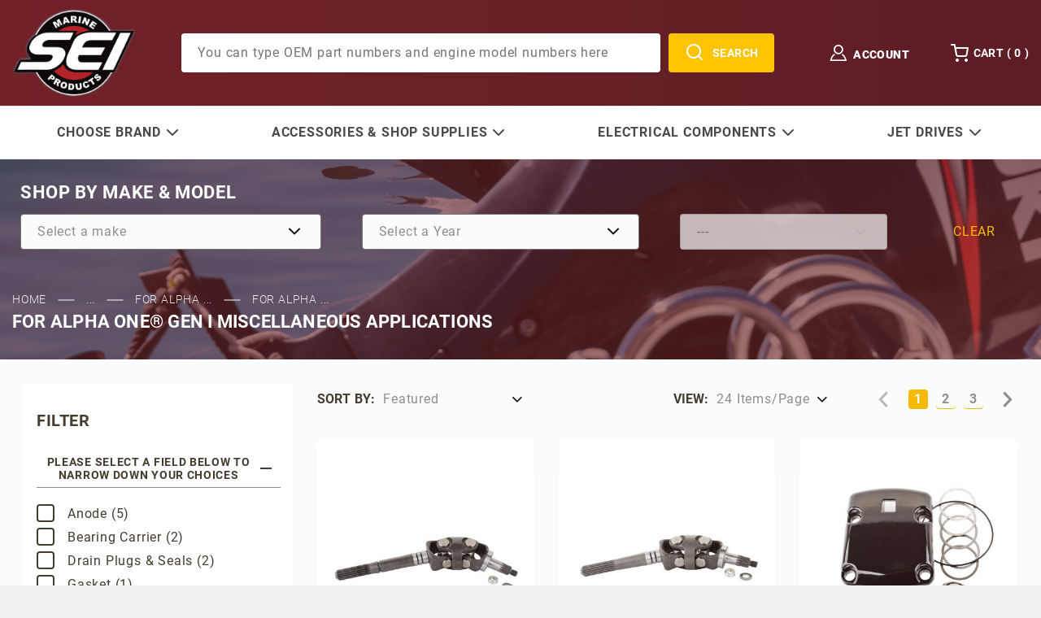

--- FILE ---
content_type: text/html; charset=utf-8
request_url: https://www.sterndrive.cc/Mercruiser-Alpha-One-Gen-I-Miscellaneous.html
body_size: 18059
content:


	

	<!DOCTYPE html><html lang="en" class="no-js"><script>window.addEventListener('DOMContentLoaded', function () {sessionStorage.setItem('continue_url', 'https://www.sterndrive.cc/Mercruiser-Alpha-One-Gen-I-Miscellaneous.html');});</script><head><meta charset="utf-8"><meta name="viewport" content="width=device-width, initial-scale=1"><base href="https://www.sterndrive.cc/mm5/"><title>Sterndrive Engineering: For Alpha One® Gen I Miscellaneous Applications</title><link rel="preconnect" crossorigin href="https://fonts.gstatic.com" data-resource-group="css_list" data-resource-code="preconnect-google-fonts" /><link rel="stylesheet" href="https://fonts.googleapis.com/css?family=Poppins:400,500,700" data-resource-group="css_list" data-resource-code="google-fonts" /><link type="text/css" media="all" rel="stylesheet" href="https://www.sterndrive.cc/mm5/json.mvc?Store_Code=SE&amp;Function=CSSResource_Output&amp;CSSCombinedResource_Code=stylesheet&T=600d060e" data-resource-group="css_list" data-resource-code="stylesheet" /><link type="text/css" media="all" rel="stylesheet" href="themes/00000001/shadows/plugins/slick/slick.css?T=ba4cda7f" data-resource-group="css_list" data-resource-code="slick-style" /><link type="text/css" media="all" rel="stylesheet" href="fonts/Roboto/stylesheet.css?T=5cffd06b" data-resource-group="css_list" data-resource-code="roboto-font" /><link type="text/css" media="all" rel="stylesheet" href="css/00000001/customize.css?T=f1b5b213" data-resource-group="css_list" data-resource-code="custom-style" /><link type="text/css" media="all" rel="stylesheet" href="fonts/icomoon/style.css?T=4b8279cc" data-resource-group="css_list" data-resource-code="icomoom" /><link type="text/css" media="all" rel="stylesheet" href="css/00000001/custom.css?T=55b52900" data-resource-group="css_list" data-resource-code="new-custom" /><link rel="preconnect" crossorigin href="//www.google-analytics.com" data-resource-group="css_list" data-resource-code="preconnect-google-analytics" /><link rel="preconnect" crossorigin href="https://www.googletagmanager.com" data-resource-group="css_list" data-resource-code="preconnect-google-tag-manager" /><script type="text/javascript">
var MMThemeBreakpoints =
[
{
"code":	"mobile",
"name":	"Mobile",
"start":	{
"unit": "px",
"value": ""
}
,
"end":	{
"unit": "em",
"value": "39.999"
}
}
,{
"code":	"tablet",
"name":	"Tablet",
"start":	{
"unit": "px",
"value": ""
}
,
"end":	{
"unit": "em",
"value": "59.999"
}
}
];
</script>
<script type="text/javascript">
var json_url = "https:\/\/www.sterndrive.cc\/mm5\/json.mvc\u003F";
var json_nosessionurl = "https:\/\/www.sterndrive.cc\/mm5\/json.mvc\u003F";
var Store_Code = "SE";
</script>
<script type="text/javascript" src="https://www.sterndrive.cc/mm5/clientside.mvc?T=b0bf3eab&amp;Module_Code=cmp-cssui-searchfield&amp;Filename=runtime.js" integrity="sha512-GT3fQyjPOh3ZvhBeXjc3+okpwb4DpByCirgPrWz6TaihplxQROYh7ilw9bj4wu+hbLgToqAFQuw3SCRJjmGcGQ==" crossorigin="anonymous" async defer></script>
<script type="text/javascript">
var MMSearchField_Search_URL_sep = "https:\/\/www.sterndrive.cc\/SRCH.html\u003FSearch=";
(function( obj, eventType, fn )
{
if ( obj.addEventListener )
{
obj.addEventListener( eventType, fn, false );
}
else if ( obj.attachEvent )
{
obj.attachEvent( 'on' + eventType, fn );
}
})( window, 'mmsearchfield_override', function()
{
/*** This function allows you to prepend or append code to an existing function.* https://stackoverflow.com/questions/9134686/adding-code-to-a-javascript-function-programmatically*/function functionExtender(container, funcName, prepend, append) {(function () {'use strict';let cachedFunction = container[funcName];container[funcName] = function () {if (prepend) {prepend.apply(this);}let result = cachedFunction.apply(this, arguments);if (append) {append.apply(this);}return result;};})();}/*** This controls what happens when you click TAB on a selected search item.*/functionExtender(MMSearchField.prototype,'Event_Keydown',function () {},function () {let tabTarget = this.selected_item;if (tabTarget !== null) {if (event.keyCode === 9 && tabTarget !== this.menu_item_storesearch) {this.element_search.value = tabTarget.childNodes[0].getAttribute('data-search');}}});MMSearchField.prototype.onMenuAppendHeader = function () {return null;};MMSearchField.prototype.onMenuAppendItem = function (data) {let searchResult;searchResult = newElement('li', {'class': 'x-search-preview__entry'}, null, null);searchResult.innerHTML = data;searchResult.setAttribute('aria-selected', 'false');searchResult.setAttribute('role', 'option');return searchResult;};MMSearchField.prototype.Menu_Item_Select = function (item) {this.selected_item = item;this.menu_items.forEach(function (menuItem) {menuItem.setAttribute('aria-selected', 'false');});if (item !== null) {this.selected_item.className = classNameAdd( this.selected_item, 'mm_searchfield_menuitem_selected' );this.selected_item.setAttribute('aria-selected', 'true');}};MMSearchField.prototype.onMenuAppendStoreSearch = function (search_value) {let searchAll;searchAll = newElement('li', {'class': 'x-search-preview__search-all'}, null, null);searchAll.element_text = newTextNode('Search store for product "' + search_value + '"', searchAll);searchAll.setAttribute('aria-selected', 'false');searchAll.setAttribute('role', 'option');return searchAll;};MMSearchField.prototype.onFocus = function () {this.element_menu.classList.toggle('x-search-preview--open');};MMSearchField.prototype.onBlur = function () {this.element_menu.classList.toggle('x-search-preview--open');};
} );
</script>
<script type="text/javascript" src="https://www.sterndrive.cc/mm5/clientside.mvc?T=b0bf3eab&amp;Filename=runtime_ui.js" integrity="sha512-TF1khnhYrwc0BocQ+D0K42iMurzLF+xVudr2jw0RdcCX5Vh9XQJiTdtNw6kTWMuuONWE3RlQk3mikhP8frJkjw==" crossorigin="anonymous" async defer></script><script type="text/javascript" src="https://www.sterndrive.cc/mm5/clientside.mvc?T=b0bf3eab&amp;Filename=ajax.js" integrity="sha512-hBYAAq3Edaymi0ELd4oY1JQXKed1b6ng0Ix9vNMtHrWb3FO0tDeoQ95Y/KM5z3XmxcibnvbVujqgLQn/gKBRhA==" crossorigin="anonymous" async defer></script><link rel="canonical" href="https://www.sterndrive.cc/Mercruiser-Alpha-One-Gen-I-Miscellaneous.html" itemprop="url"><!-- UET tag for logicalposition.com --><script>(function(w,d,t,r,u){var f,n,i;w[u]=w[u]||[],f=function(){var o={ti:"25006699", enableAutoSpaTracking: true};o.q=w[u],w[u]=new UET(o),w[u].push("pageLoad")},n=d.createElement(t),n.src=r,n.async=1,n.onload=n.onreadystatechange=function(){var s=this.readyState;s&&s!=="loaded"&&s!=="complete"||(f(),n.onload=n.onreadystatechange=null)},i=d.getElementsByTagName(t)[0],i.parentNode.insertBefore(n,i)})(window,document,"script","//bat.bing.com/bat.js","uetq");</script><!-- Facebook Pixel Code --><script>!function(f,b,e,v,n,t,s){if(f.fbq)return;n=f.fbq=function(){n.callMethod?n.callMethod.apply(n,arguments):n.queue.push(arguments)};if(!f._fbq)f._fbq=n;n.push=n;n.loaded=!0;n.version='2.0';n.queue=[];t=b.createElement(e);t.async=!0;t.src=v;s=b.getElementsByTagName(e)[0];s.parentNode.insertBefore(t,s)}(window, document,'script','https://connect.facebook.net/en_US/fbevents.js');fbq('init', '228222604708401');fbq('track', 'PageView');</script><noscript><img height="1" width="1" style="display:none"src="https://www.facebook.com/tr?id=228222604708401&ev=PageView&noscript=1"/></noscript><!-- End Facebook Pixel Code --><link type="text/css" media="all" rel="stylesheet" integrity="sha256-lWOXBr8vqpiy3pliCN1FmPIYkHdcr8Y0nc2BRMranrA= sha384-0K5gx4GPe3B0+RaqthenpKbJBAscHbhUuTd+ZmjJoHkRs98Ms3Pm2S4BvJqkmBdh sha512-wrhf+QxqNNvI+O73Y1XxplLd/Bt2GG2kDlyCGfeByKkupyZlAKZKAHXE2TM9/awtFar6eWl+W9hNO6Mz2QrA6Q==" crossorigin="anonymous" href="https://www.sterndrive.cc/mm5/json.mvc?Store_Code=SE&amp;Function=CSSResource_Output&amp;CSSResource_Code=mm-theme-styles&T=2c3b0fc2" data-resource-group="modules" data-resource-code="mm-theme-styles" /><script type="text/javascript" data-resource-group="modules" data-resource-code="recaptcha_v3">
(() =>
{
var script;
script	= document.createElement( 'script' );
script.src	= 'https://www.google.com/recaptcha/api.js?render=';
document.documentElement.appendChild( script );
} )();
document.addEventListener( 'DOMContentLoaded', () =>
{
var form, element, elements, form_lookup;
form_lookup = new Array();
} );
class Miva_reCAPTCHAv3_FormSubmitListener
{
#form;
#submitting;
#event_submit;
#original_submit;
#recaptcha_action;
#event_fallback_submit;
constructor( form, recaptcha_action )
{
this.#form	= form;
this.#submitting	= false;
this.#original_submit	= form.submit;
this.#recaptcha_action	= recaptcha_action;
this.#event_fallback_submit	= () => { this.#form.submit(); };
this.#event_submit	= ( e ) =>
{
e.stopImmediatePropagation();
e.preventDefault();
//
// Trigger overwritten submit to build reCAPTCHAv3 response, where the original
// form submit will be restored in the callback and the "submit" listener removed.
//
this.#form.submit();
}
this.#form.submit	= () =>
{
if ( this.#submitting )
{
return;
}
this.#submitting = true;
Miva_reCAPTCHAv3_Submit( this.#recaptcha_action, ( token ) =>
{
var input_response;
this.#submitting	= false;
input_response	= document.createElement( 'input' );
input_response.type	= 'hidden';
input_response.name	= 'reCAPTCHAv3_Response';
input_response.value	= token;
this.#form.submit	= this.#original_submit;
this.#form.removeEventListener( 'submit', this.#event_submit, { capture: true } );
this.#form.appendChild( input_response );
if ( this.#form.requestSubmit )
{
this.#form.requestSubmit();
}
else
{
this.#form.addEventListener( 'submit', this.#event_fallback_submit );
this.#form.dispatchEvent( new Event( 'submit', { bubbles: true, cancelable: true } ) );
this.#form.removeEventListener( 'submit', this.#event_fallback_submit );
}
} );
};
this.#form.addEventListener( 'submit', this.#event_submit, { capture: true } );
}
}
function Miva_reCAPTCHAv3_Submit( recaptcha_action, callback )
{
try
{
grecaptcha.ready( () => {
try
{
grecaptcha.execute( '', { action: recaptcha_action } ).then( ( token ) => {
callback( token );
} );
}
catch ( e )
{
setTimeout( () => callback( 'recaptcha failed' ) );
}
} );
}
catch ( e )
{
setTimeout( () => callback( 'recaptcha failed' ) );
}
}
</script><script data-resource-group="head_tag" data-resource-code="legacy-browsers">
if (!!window.MSInputMethodContext && !!document.documentMode) {
(function () {
var polyfill = document.createElement('script');
polyfill.type = 'text/javascript';
polyfill.async = true;
polyfill.src = 'themes/00000001/shadows/polyfills.js';
document.head.appendChild(polyfill);
})();
}
</script><script data-resource-group="head_tag" data-resource-code="GTM-head-tag">(function(w,d,s,l,i){w[l]=w[l]||[];w[l].push({'gtm.start':new Date().getTime(),event:'gtm.js'});var f=d.getElementsByTagName(s)[0],j=d.createElement(s),dl=l!='dataLayer'?'&l='+l:'';j.async=true;j.src='https://www.googletagmanager.com/gtm.js?id='+i+dl;f.parentNode.insertBefore(j,f);})(window,document,'script','dataLayer','GTM-5CXH5JK');</script><script data-resource-group="head_tag" data-resource-code="GTM-dataLayer">
var dataLayer = dataLayer || [];
dataLayer.push({
canonicalUri: '\/Mercruiser-Alpha-One-Gen-I-Miscellaneous.html',
canonicalUrl: 'https:\/\/www.sterndrive.cc\/Mercruiser-Alpha-One-Gen-I-Miscellaneous.html',
category: {
code: 'Mercruiser-Alpha-One-Gen-I-Miscellaneous',
name: 'For Alpha One\u00AE Gen I Miscellaneous Applications'
},
global: {
action: '',
basket: {
basketId: '17933200',
custId: '0'
},
categoryCode: 'Mercruiser-Alpha-One-Gen-I-Miscellaneous',
function: '',
moduleFunction: '',
productCode: '',
screen: 'CTGY',
uiException: ''
},
page: {
code: 'CTGY',
name: 'Category Display'
},
product: {
code: '',
name: '',
sku: ''
}
});
window.addEventListener('DOMContentLoaded', () => {
document.querySelectorAll('form').forEach(form => {
if (form.getAttribute('name')?.length) {
return;
}
const identifier = form.elements?.Action?.value ?? form.dataset?.hook ?? form.querySelector('legend')?.innerText;
if (identifier?.length) {
form.name = identifier;
}
});
});
window.addEventListener('DOMContentLoaded', () => {
let timeoutId;
const debouncedSearch = (e) => {
clearTimeout(timeoutId);
timeoutId = setTimeout(() => {
const search_term = e?.target?.value;
if (!search_term?.length) {
return;
}
dataLayer.push({
event: 'search',
search_term
});
}, 500);
};
const searchInputs = document.querySelectorAll('input[name="Search"]');
searchInputs.forEach(input => {
input.addEventListener('input', debouncedSearch)
});
});
class MMXPromotionTracker {
constructor() {
window.addEventListener('DOMContentLoaded', () => {
this.init();
});
}
init() {
this.promotions = document.querySelectorAll('[data-flex-item]');
if (!this.promotions.length) {
return;
}
this.promotionObserver = new IntersectionObserver((entries) => {
this.observedCallback(entries);
}, {threshold: [0.75]});
this.promotions.forEach((promotion, i) => {
this.promotionObserver.observe(promotion);
promotion.addEventListener('click', (e) => {
this.promotionClicked(promotion, e);
});
});
}
promotionClicked(promotion, e){
let clickedLink = false;
let products = [];
let clickedHero;
e.composedPath().forEach(item => {
if (item.nodeName === 'A' || (item.nodeName === 'MMX-HERO' && item.dataset?.href?.length)) {
clickedLink = true;
}
if (item.nodeName === 'MMX-HERO') {
clickedHero = item;
} else if (item.nodeName === 'MMX-PRODUCT-CAROUSEL') {
const clickedProductIndex = [...item.shadowRoot.querySelectorAll('mmx-hero[slot="hero_slide"]')].findIndex(heroSlide => heroSlide === clickedHero);
products = [item?.products[clickedProductIndex]];
} else if (item.nodeName === 'MMX-FEATURED-PRODUCT') {
products = [item?.product];
}
});
if (clickedLink) {
this.trackPromotion('select_promotion', promotion, products);
}
};
trackPromotion(event, item, products = []) {
dataLayer.push({ ecommerce: null });
dataLayer.push({
event,
ecommerce: {
creative_name: item.getAttribute('data-flex-item'),
creative_slot: [...this.promotions].findIndex(promotion => promotion === item) + 1,
items: this.productsToEcommerceItems(products),
promotion_id: item.getAttribute('data-flex-component')
}
});
};
observedCallback(entries) {
entries.forEach((entry, entryIndex) => {
if (!entry.isIntersecting) {
return;
}
this.trackPromotion('view_promotion', entry.target, entry.target?.products);
});
};
productsToEcommerceItems(products = []) {
if (!products?.length) {
return [];
}
return products.map((item, i) => {
return {
item_id: item.code,
item_name: item.name,
item_sku: item?.sku,
index: i,
price: item.price,
discount: item.base_price - item.price,
quantity: 1
}
});
}
}
new MMXPromotionTracker();
dataLayer.push({ ecommerce: null });
dataLayer.push({
	"ecommerce": {
		"item_list_id": "category_listing",
		"item_list_name": "Category Listing",
		"items": [
			{
				"discount": 0,
				"index": 0,
				"item_id": "Fits-Mercruiser-Complete-U-Joint-Assembly-814819A2",
				"item_name": "Complete U-Joint Assembly",
				"item_sku": "92-102-06K",
				"item_variant": "",
				"price": 329.46,
				"quantity": 1
			},
			{
				"discount": 0,
				"index": 1,
				"item_id": "Fits-Mercruiser-Complete-U-Joint-Assembly-58858A1",
				"item_name": "Complete U-Joint Assembly \u0028Short Yoke\u0029",
				"item_sku": "92-102-06KS",
				"item_variant": "",
				"price": 329.46,
				"quantity": 1
			},
			{
				"discount": 0,
				"index": 2,
				"item_id": "Fits-Mercruiser-Alpha-I-94998A4",
				"item_name": "Alpha I Gen I Top Cover Assembly",
				"item_sku": "97-102-01K",
				"item_variant": "",
				"price": 91.07,
				"quantity": 1
			},
			{
				"discount": 0,
				"index": 3,
				"item_id": "Fits-Mercruiser-Carrier-Assembly-66081A2",
				"item_name": "Carrier Assembly",
				"item_sku": "97-102-02K",
				"item_variant": "",
				"price": 34,
				"quantity": 1
			},
			{
				"discount": 0,
				"index": 4,
				"item_id": "Fits-Mercruiser-Cover-Nut-79448",
				"item_name": "Cover Nut",
				"item_sku": "97-102-03",
				"item_variant": "",
				"price": 21.45,
				"quantity": 1
			},
			{
				"discount": 0,
				"index": 5,
				"item_id": "Fits-Mercruiser-Retainer-Drive-8168112",
				"item_name": "Retainer \u0028Drive Shaft Housing\u0029",
				"item_sku": "97-102-04",
				"item_variant": "",
				"price": 26.07,
				"quantity": 1
			},
			{
				"discount": 0,
				"index": 6,
				"item_id": "Fits-Mercruiser-Shift-Crank-823903",
				"item_name": "Shift Crank",
				"item_sku": "97-102-05",
				"item_variant": "",
				"price": 26.16,
				"quantity": 1
			},
			{
				"discount": 0,
				"index": 7,
				"item_id": "Fits-Mercruiser-Bearing-Carrier-818763A11-43567T1",
				"item_name": "Bearing Carrier",
				"item_sku": "97-102-06K",
				"item_variant": "",
				"price": 98.8,
				"quantity": 1
			},
			{
				"discount": 0,
				"index": 8,
				"item_id": "Fits-Mercruiser-Bearing-Carrier-14587A5",
				"item_name": "Bearing Carrier \u0028Counter Rotation\u0029",
				"item_sku": "97-108-07K",
				"item_variant": "",
				"price": 170.59,
				"quantity": 1
			},
			{
				"discount": 0,
				"index": 9,
				"item_id": "Fits-Mercruiser-Intermediate-Shift-Shaft-621041",
				"item_name": "Intermediate Shift Shaft Install Kit",
				"item_sku": "98-102-03k",
				"item_variant": "",
				"price": 49.93,
				"quantity": 1
			},
			{
				"discount": 0,
				"index": 10,
				"item_id": "Fits-Mercruiser-Driveshaft-Housing-35983",
				"item_name": "Driveshaft Housing Ring",
				"item_sku": "98-102-04",
				"item_variant": "",
				"price": 11.75,
				"quantity": 1
			},
			{
				"discount": 0,
				"index": 11,
				"item_id": "Fits-Mercruiser-Shift-Bushing-23-30617A2",
				"item_name": "Shift Bushing Assembly",
				"item_sku": "98-102-05K",
				"item_variant": "",
				"price": 20.19,
				"quantity": 1
			},
			{
				"discount": 0,
				"index": 12,
				"item_id": "Fits-Mercruiser-Tension-Washer-12-45810",
				"item_name": "Drive Shaft Housing Tension Washer",
				"item_sku": "98-102-06",
				"item_variant": "",
				"price": 0.91,
				"quantity": 1
			},
			{
				"discount": 0,
				"index": 13,
				"item_id": "Fits-Mercruiser-Locknut-11-22339",
				"item_name": "5\/8-18 Thin Locknut \u0028Driveshaft Housing\u0029",
				"item_sku": "98-102-07",
				"item_variant": "",
				"price": 3.04,
				"quantity": 1
			},
			{
				"discount": 0,
				"index": 14,
				"item_id": "Fits-Mercruiser-Vent-Screw-10-79953Q2",
				"item_name": "Vent Screw",
				"item_sku": "98-102-08K",
				"item_variant": "",
				"price": 4.44,
				"quantity": 1
			},
			{
				"discount": 0,
				"index": 15,
				"item_id": "Fits-Mercruiser-Drain-Screw-Gasket-12-191833",
				"item_name": "Drain Screw Gasket",
				"item_sku": "98-102-09",
				"item_variant": "",
				"price": 0.75,
				"quantity": 1
			},
			{
				"discount": 0,
				"index": 16,
				"item_id": "Fits-Mercruiser-Locknut-11-859116",
				"item_name": "Locknut 7\/16-20",
				"item_sku": "98-102-12",
				"item_variant": "",
				"price": 2.15,
				"quantity": 1
			},
			{
				"discount": 0,
				"index": 17,
				"item_id": "Fits-Mercruiser-Screw-10-28636",
				"item_name": "Screw, 1\/4-20 x .75",
				"item_sku": "98-102-13",
				"item_variant": "",
				"price": 0.91,
				"quantity": 1
			},
			{
				"discount": 0,
				"index": 18,
				"item_id": "Fits-Mercruiser-Retainer-Driveshaft-8245191",
				"item_name": "Retainer, Driveshaft",
				"item_sku": "98-102-17",
				"item_variant": "",
				"price": 3.44,
				"quantity": 1
			},
			{
				"discount": 0,
				"index": 19,
				"item_id": "Fits-Mercruiser-Screw-10-96411",
				"item_name": "Screw",
				"item_sku": "98-102-18",
				"item_variant": "",
				"price": 1.1,
				"quantity": 1
			},
			{
				"discount": 0,
				"index": 20,
				"item_id": "Fits-Mercruiser-Nut-3852005",
				"item_name": "Nut 1\/4 Nylon S\/S Locknut",
				"item_sku": "98-102-19",
				"item_variant": "",
				"price": 1.44,
				"quantity": 1
			},
			{
				"discount": 0,
				"index": 21,
				"item_id": "Fits-Mercruiser-Nut-11-13436-11-13438-11-35814",
				"item_name": "Lock Nut, 5\/16\"",
				"item_sku": "98-102-20",
				"item_variant": "",
				"price": 1.57,
				"quantity": 1
			},
			{
				"discount": 0,
				"index": 22,
				"item_id": "Fits-Mercruiser-Washer-12-36001",
				"item_name": "Washer, 5\/16\"",
				"item_sku": "98-102-21",
				"item_variant": "",
				"price": 0.75,
				"quantity": 1
			},
			{
				"discount": 0,
				"index": 23,
				"item_id": "Fits-Mercruiser-Key-28-56654",
				"item_name": "Key",
				"item_sku": "98-102-22",
				"item_variant": "",
				"price": 2.22,
				"quantity": 1
			}
		]
	},
	"event": "view_item_list"
});
class SelectItemTracker {
listSelectors = {
related_products: [
'.x-product-list--related .x-product-list__link',
'.t-related-product-list .x-product-list__link',
'#js-related-products-carousel [data-mm-linktype="product-list-link"]',
'#js-PROD [data-mm-linktype="product-list-link"]',
'.cmp-product-list .cmp-product-list__item:not(.cmp-product-list__header)',
'[data-hook="related-products"] .mm-card-grid-item__wrapper'
],
wish_list_items: [
'#js-WISH .t-basket__product-details a:not([href*="Edit_Wish"], [href*="Action=RMWL"])',
'#js-WISH .basket-product-row a:not([href*="Edit_Wish"], [href*="Action=RMWL"])',
'#js-WISH .basket-display__product-row a:not([href*="Edit_Wish"], [href*="Action=RMWL"])'
],
order_status: [
'.t-page-ords .t-basket__product-name',
'.t-account-landing__order-list a',
'#js-ORDS .basket-product-row a',
'.order-summary-display a'
]
};
productLists = [
'search_results',
'category_listing',
'all_products'
]
productListLinkSelectors = [
'.x-product-list .x-product-list__link',
'.cmp-product-list .cmp-product-list__item',
'#js-product-list .category-product',
'#js-product-list [data-mm-linktype="product-list-link"]',
'.product-grid [data-mm-linktype="product-list-link"]'
];
constructor() {
window.addEventListener('DOMContentLoaded', () => {
this.init();
});
}
init() {
this.buildProductListLinkSelectors();
Object.keys(this.listSelectors).forEach(listId => {
this.bindListEvents(listId);
});
}
buildProductListLinkSelectors() {
this.productLists.forEach(productList => {
this.listSelectors[productList] = this.productListLinkSelectors;
});
}
bindListEvents(listId) {
const viewItemListEvent = this.getViewItemListEvent(listId);
if (!viewItemListEvent) {
return;
}
const listSelectors = this.listSelectors[listId];
const firstMatchingSelector = listSelectors.find(selector => {
return document.querySelector(selector) !== null;
});
const listItemLinks = document.querySelectorAll(firstMatchingSelector);
listItemLinks.forEach((listItemLink, index) => {
listItemLink.addEventListener('click', () => {
this.trackSelectItem(viewItemListEvent, index);
});
});
}
getViewItemListEvent(list_id) {
return window?.dataLayer?.find(item => {
return item?.event === 'view_item_list' && item?.ecommerce?.item_list_id === list_id;
});
}
trackSelectItem(viewItemListEvent, itemIndex) {
const selectedItem = structuredClone(viewItemListEvent?.ecommerce?.items?.[itemIndex]);
if (typeof selectedItem !== 'object') {
return;
}
dataLayer.push({ ecommerce: null });
dataLayer.push({
event: 'select_item',
ecommerce: {
currency: 'USD',
value: selectedItem?.price - selectedItem?.discount,
items: [
selectedItem
]
}
});
}
}
new SelectItemTracker();
</script></head><body id="js-CTGY" class="o-site-wrapper t-page-ctgy"><div id="mini_basket" class="readytheme-contentsection">
<section class="x-mini-basket" data-hook="mini-basket" data-item-count="0" data-subtotal="" aria-modal="true" tabindex="-1"><div class="x-mini-basket__content u-bg-white" data-hook="mini-basket__content" aria-describedby="mb-description" aria-label="Your Cart Summary" role="dialog" tabindex="0"><header><div class="x-mini-basket__header"><strong id="mb-description">My Cart: 0 item(s)</strong><button class="c-button u-bg-gray-40 u-icon-cross" data-hook="close-mini-basket" aria-label="Close the Mini-Basket"></button></div><hr class="c-keyline"></header><footer class="x-mini-basket__footer"><div class="x-messages x-messages--info">Your Shopping Cart Is Empty</div></footer></div></section>
</div>
<header class="o-wrapper o-wrapper--full o-wrapper--flush t-site-header bg-primary" data-hook="site-header"><section class="o-wrapper t-site-header__masthead"><div class="o-layout o-layout--align-center"><div class="o-layout__item u-width-2 u-width-1--m u-hidden--l "><button class="c-button color-white c-button--flush c-button--full c-button--hollow u-bg-transparent u-border-none u-color-gray-50 u-font-huge u-icon-menu" data-hook="open-main-menu" aria-label="Open Menu"></button></div><div class="o-layout__item u-width-8 u-width-10--m u-width-2--l u-text-center u-text-left--l t-site-header__logo"><a href="https://www.sterndrive.cc/" title="Sterndrive Engineering"><img src="graphics/00000001/2/logo-sterndrive_1.png" alt="Shadows ReadyTheme" loading="lazy" width="193" height="141"></a></div><div class="o-layout__item u-width-2 u-width-1--m u-hidden--l "><a class="u-icon-cart-empty color-white u-color-gray-50 t-site-header__basket-link--mobile" data-hook="open-mini-basket" href="https://www.sterndrive.cc/BASK.html" aria-label="Open Mini-Basket"><span class="u-bg-gray-50 u-color-gray-10 u-font-primary t-site-header__basket-link-quantity--mobile" data-hook="mini-basket-count ">0</span></a></div><div class="o-layout__item u-width-12 u-width-7--l " itemscope itemtype="https://schema.org/WebSite"><meta itemprop="url" content="//www.sterndrive.cc/"/><form class="t-site-header__search-form" method="post" action="https://www.sterndrive.cc/SRCH.html" itemprop="potentialAction" itemscope itemtype="https://schema.org/SearchAction"><fieldset><legend>Product Search</legend><div class="c-form-list"><div class="c-form-list__item c-form-list__item--full c-control-group u-flex"><meta itemprop="target" content="https://www.sterndrive.cc/SRCH.html?q={Search}"/><input class="c-form-input c-control-group__field u-bg-transparent u-border-none" data-mm_searchfield="Yes" data-mm_searchfield_id="x-search-preview" type="search" name="Search" value="" placeholder="You can type OEM part numbers and engine model numbers here" autocomplete="off" required itemprop="query-input" aria-label="Product Search"><button class="primary-btn c-button c-button--large c-control-group__button u-bg-transparent u-color-gray-50 u-border-none" type="submit" aria-label="Perform Product Search"><span class="icon-search"></span> Search</button></div></div></fieldset><ul class="x-search-preview" data-mm_searchfield_menu="Yes" data-mm_searchfield_id="x-search-preview" role="listbox"></ul></form></div><div class="o-layout__item u-hidden u-flex--l u-width-3--l t-site-header__masthead-links "><button class="u-color-white u-text-uppercase t-global-account-toggle" data-a11y-toggle="global-account" data-hook="global-account"><strong><span class="u-icon-user u-color-white" aria-hidden="true"></span> Account</strong></button><div id="global_account" class="x-collapsible-content">
<div id="global-account" class="u-over-everything x-collapsible-content__item t-global-account"><form class="t-global-account__form" method="post" action="https://www.sterndrive.cc/Mercruiser-Alpha-One-Gen-I-Miscellaneous.html" autocomplete="off"><fieldset><legend>Global Account Log In</legend><input type="hidden" name="Action" value="LOGN" /><input type="hidden" name="Category_Code" value="Mercruiser-Alpha-One-Gen-I-Miscellaneous" /><input type="hidden" name="Product_Code" value="" /><input type="hidden" name="Search" value="" /><input type="hidden" name="Per_Page" value="24" /><input type="hidden" name="Sort_By" value="disp_order" /><div class="c-form-list"><div class="c-form-list__item c-form-list__item--full"><label class="u-hide-visually" for="global-Customer_LoginEmail">Email Address</label><input id="global-Customer_LoginEmail" class="c-form-input c-form-input--large" type="text" inputmode="email" name="Customer_LoginEmail" value="" autocomplete="email" placeholder="Email" required></div><div class="c-form-list__item c-form-list__item--full"><label class="u-hide-visually" for="global-Customer_Password">Password</label><input id="global-Customer_Password" class="c-form-input c-form-input--large" type="password" name="Customer_Password" autocomplete="current-password" placeholder="Password"></div><div class="c-form-list__item c-form-list__item--full"><input class="c-button c-button--full c-button--huge u-bg-gray-50 u-color-white u-text-bold u-text-uppercase" type="submit" value="Sign In"></div><div class="c-form-list__item c-form-list__item--full"><a class="c-button c-button--full c-button--hollow c-button--huge u-bg-white u-color-gray-50 u-text-bold u-text-uppercase" href="https://www.sterndrive.cc/LOGN.html">Register</a></div><div class="c-form-list__item c-form-list__item--full u-text-center"><a class="u-color-gray-40 u-text-bold u-font-small u-text-uppercase" href="https://www.sterndrive.cc/FPWD.html">Forgot Password?</a></div></div></fieldset></form></div></div>
<button class="u-color-gray-50 u-text-uppercase t-site-header__basket-link" data-hook="open-mini-basket" aria-label="Open Mini-Basket"><span class="icon-shopping-cart" data-hook="open-mini-basket" aria-hidden="true"></span> Cart (<span class="t-site-header__basket-link-quantity" data-hook="mini-basket-count">0</span>)</button></div><div class="o-layout__item u-width-12 u-width-8--l u-width-7--w u-hidden "><br class="u-hidden--m"><span class="c-heading-echo u-block u-text-bold u-text-center u-text-right--l u-text-uppercase u-color-white"><span class="u-icon-secure" aria-hidden="true"></span> Secure Checkout</span></div></div></section></header><!-- end t-site-header --><div class="o-wrapper o-wrapper--full o-wrapper--flush bg-white t-site-navigation "><div class="o-layout o-layout--align-center o-layout--flush o-layout--justify-center t-site-navigation__wrap"><nav class="o-layout__item u-width-12 u-text-bold u-text-uppercase c-navigation x-transfigure-navigation " data-hook="transfigure-navigation"><div class="x-transfigure-navigation__wrap" data-layout="horizontal-drop-down"><header class="x-transfigure-navigation__header u-hidden--l c-control-group"><a class="bg-primary c-button c-button--full c-button--large c-control-group__button u-bg-gray-10 u-color-gray-50 u-text-bold u-text-uppercase" href="https://www.sterndrive.cc/LOGN.html"><span class="u-icon-user" aria-hidden="true"></span> Sign In or Register</a><button class="c-button u-bg-gray-40 u-color-gray-10 u-icon-cross c-control-group__button" data-hook="close-main-menu" aria-label="Close Menu"></button></header><div class="x-transfigure-navigation__content"><ul class="c-navigation__row x-transfigure-navigation__row"><li class="c-navigation__list c-navigation__top has-child-menu" data-hook="has-drop-down has-child-menu" style="text-align: left;"><span class="c-navigation__link">CHOOSE BRAND<span class="c-navigation__link-carat"><span class="icon-chevron-right" aria-hidden="true"></span></span><span class="u-font-tiny icon-chevron-down t-site-header__basket-icon t-prevent-events"></span></span><ul class="c-navigation__row c-navigation__wrapper is-hidden"><li class="c-navigation__list u-hidden--l" data-hook="show-previous-menu"><span class="c-navigation__link"><span class="icon-chevron-left" aria-hidden="true">&nbsp;</span><span class="o-layout--grow">Main Menu</span></span></li><li class="c-navigation__list "><a class="c-navigation__link" data-img-src="" href="https://www.sterndrive.cc/Mercruiser-Sterndrive.html" target="_self">Mercruiser® Sterndrive</a></li><li class="c-navigation__list "><a class="c-navigation__link" data-img-src="" href="https://www.sterndrive.cc/OMC-Stringer-Cobra-Sterndrive.html" target="_self">OMC Stringer / Cobra® Sterndrive</a></li><li class="c-navigation__list "><a class="c-navigation__link" data-img-src="" href="https://www.sterndrive.cc/Volvo-SX-Sterndrive.html" target="_self">Volvo SX Sterndrive</a></li><li class="c-navigation__list "><a class="c-navigation__link" data-img-src="" href="https://www.sterndrive.cc/Mercury-Mariner-Force-Outboard-Lower-Units.html" target="_self">Mercury®  / Mariner / Force Outboards</a></li><li class="c-navigation__list "><a class="c-navigation__link" data-img-src="" href="https://www.sterndrive.cc/Yamaha-Outboard-Lower-Units.html" target="_self">Yamaha®  Outboards</a></li><li class="c-navigation__list "><a class="c-navigation__link" data-img-src="" href="https://www.sterndrive.cc/Johnson-Evinrude-Outboard-Lower-Units.html" target="_self">Johnson / Evinrude®  Outboards</a></li><li class="c-navigation__list "><a class="c-navigation__link" data-img-src="" href="https://www.sterndrive.cc/Suzuki-Outboard-Lower-Units.html" target="_self">Suzuki® Outboards</a></li><li class="c-navigation__list u-hidden--l"><a class="c-navigation__link" href="" target="_self">View All CHOOSE BRAND</a></li></ul></li><li class="c-navigation__list c-navigation__top has-child-menu" data-hook="has-drop-down has-child-menu" style="text-align: left;"><span class="c-navigation__link">Accessories & Shop Supplies<span class="c-navigation__link-carat"><span class="icon-chevron-right" aria-hidden="true"></span></span><span class="u-font-tiny icon-chevron-down t-site-header__basket-icon t-prevent-events"></span></span><ul class="c-navigation__row c-navigation__wrapper is-hidden"><li class="c-navigation__list u-hidden--l" data-hook="show-previous-menu"><span class="c-navigation__link"><span class="icon-chevron-left" aria-hidden="true">&nbsp;</span><span class="o-layout--grow">Main Menu</span></span></li><li class="c-navigation__list "><a class="c-navigation__link" data-img-src="" href="https://www.sterndrive.cc/Aqua-Amp_Wireless-Chargers.html" target="_self">AquaAmp Chargers</a></li><li class="c-navigation__list "><a class="c-navigation__link" data-img-src="" href="https://www.sterndrive.cc/Tools.html" target="_self">Tools & Equipment</a></li><li class="c-navigation__list "><a class="c-navigation__link" data-img-src="" href="https://www.sterndrive.cc/Gear_Lube.html" target="_self">Gear Lube</a></li><li class="c-navigation__list "><a class="c-navigation__link" data-img-src="" href="https://www.sterndrive.cc/Steering-Seal-Kits.html" target="_self">Steering Seal Kits</a></li><li class="c-navigation__list "><a class="c-navigation__link" data-img-src="" href="https://www.sterndrive.cc/Scan_Tool.html" target="_self">Scan Tool</a></li><li class="c-navigation__list "><a class="c-navigation__link" data-img-src="" href="https://www.sterndrive.cc/SKEG-GUARDS.html" target="_self">Skeg Guards</a></li><li class="c-navigation__list u-hidden--l"><a class="c-navigation__link" href="" target="_self">View All Accessories & Shop Supplies</a></li></ul></li><li class="c-navigation__list c-navigation__top has-child-menu" data-hook="has-drop-down has-child-menu" style="text-align: left;"><span class="c-navigation__link">Electrical Components<span class="c-navigation__link-carat"><span class="icon-chevron-right" aria-hidden="true"></span></span><span class="u-font-tiny icon-chevron-down t-site-header__basket-icon t-prevent-events"></span></span><ul class="c-navigation__row c-navigation__wrapper is-hidden"><li class="c-navigation__list u-hidden--l" data-hook="show-previous-menu"><span class="c-navigation__link"><span class="icon-chevron-left" aria-hidden="true">&nbsp;</span><span class="o-layout--grow">Main Menu</span></span></li><li class="c-navigation__list "><a class="c-navigation__link" data-img-src="" href="https://www.sterndrive.cc/STARTING-MOTORS.html" target="_self">Starting Motors</a></li><li class="c-navigation__list "><a class="c-navigation__link" data-img-src="" href="https://www.sterndrive.cc/ALTERNATORS.html" target="_self">Alternators</a></li><li class="c-navigation__list "><a class="c-navigation__link" data-img-src="" href="https://www.sterndrive.cc/WATER-PUMPS.html" target="_self">Water Pumps</a></li><li class="c-navigation__list "><a class="c-navigation__link" data-img-src="" href="https://www.sterndrive.cc/POWER-TT-MOTORS-PUMPS.html" target="_self">Power Trim Motors/Pumps</a></li><li class="c-navigation__list "><a class="c-navigation__link" data-img-src="" href="https://www.sterndrive.cc/HATCH-LIFTERS.html" target="_self">Hatch Lifters</a></li><li class="c-navigation__list "><a class="c-navigation__link" data-img-src="" href="https://www.sterndrive.cc/BATTERY-ISOLATORS.html" target="_self">Battery Isolators</a></li><li class="c-navigation__list "><a class="c-navigation__link" data-img-src="" href="https://www.sterndrive.cc/SOLENOIDS-RELAYS.html" target="_self">Solenoids/Relays</a></li><li class="c-navigation__list "><a class="c-navigation__link" data-img-src="" href="https://www.sterndrive.cc/Complete-Trim-Tilt-System.html" target="_self">COMPLETE TRIM/TILT SYSTEM</a></li><li class="c-navigation__list u-hidden--l"><a class="c-navigation__link" href="" target="_self">View All Electrical Components</a></li></ul></li><li class="c-navigation__list c-navigation__top has-child-menu" data-hook="has-drop-down has-child-menu" style="text-align: left;"><span class="c-navigation__link">Jet Drives<span class="c-navigation__link-carat"><span class="icon-chevron-right" aria-hidden="true"></span></span><span class="u-font-tiny icon-chevron-down t-site-header__basket-icon t-prevent-events"></span></span><ul class="c-navigation__row c-navigation__wrapper is-hidden"><li class="c-navigation__list u-hidden--l" data-hook="show-previous-menu"><span class="c-navigation__link"><span class="icon-chevron-left" aria-hidden="true">&nbsp;</span><span class="o-layout--grow">Main Menu</span></span></li><li class="c-navigation__list "><a class="c-navigation__link" data-img-src="" href="https://www.sterndrive.cc/Yamaha-Jet-Drive-Lower-Units.html" target="_self">Yamaha Jet Drives</a></li><li class="c-navigation__list "><a class="c-navigation__link" data-img-src="" href="https://www.sterndrive.cc/Tohatsu-Jet-Drive-Lower-Units.html" target="_self">Tohatsu Jet Drives</a></li><li class="c-navigation__list "><a class="c-navigation__link" data-img-src="" href="https://www.sterndrive.cc/Medium-Jet-Drive-Parts.html" target="_self">Medium Jet Drive Parts</a></li><li class="c-navigation__list "><a class="c-navigation__link" data-img-src="" href="https://www.sterndrive.cc/Large-Jet-Drive-Parts.html" target="_self">Large Jet Drive Parts</a></li><li class="c-navigation__list u-hidden--l"><a class="c-navigation__link" href="" target="_self">View All Jet Drives</a></li></ul></li></ul></div></div></nav></div></div><!-- end t-site-navigation --><div id="ymm_container" class="readytheme-contentsection">
<style>/* Json Search */#js-CTGY.json-search ul#js-cat-tree {list-style: none;padding: 0;width: 200px;padding-right: 20px;float: left;border-right: 1px solid #eee;position: relative;z-index: 1;}#js-CTGY.json-search ul#js-cat-tree a {display: block;padding-bottom: 10px;line-height: 1.2;font-size: 14px;color: #333;padding-left: 12px;position: relative;}#js-CTGY.json-search ul#js-cat-tree a:hover {color:black;font-weight:bold;}#js-CTGY.json-search ul#js-cat-tree li.active a {font-weight: bold;color: black;}#js-CTGY.json-search ul#js-cat-tree a:before {content: ">";font-size: 13px;margin-right: 3px;display: inline-block;position: absolute;left: 0;top: 1px;}#js-CTGY.json-search #js-product-list {clear: none;padding: 0 0 0 220px;margin: 0;}#json-mobile-toggle {display: block;width: 30px;height: 30px;position: absolute;right: 30px;/* top: 50%; */margin-top: -5px;background-size: 38px;}#json-mobile-toggle:after {content: "+";display: block;font-size: 40px;line-height: 24px;color: white;text-align: center;}#json-mobile-toggle.active:after {content: "-";}#json-search {background: #702425;padding: 10px 0;position: relative;}#json-search .json-search-heading p {margin: 0;color: #fff;font: bold 14px sans-serif;text-align: left;text-transform: uppercase;}#json-search .json-search-heading p:last-child {font-size: 18px;}#json-search-form select {display: inline-block;vertical-align: top;width: 130px;float: none;max-width: none;margin: 4px 10px 5px;background: white;font-size: 14px;color: #444;}#json-search-form {font-size: 0;text-align: center;margin: 0;}#json-search-controls a {float: right;color: white;font-size: 13px;clear: both;text-transform: capitalize;text-decoration: underline;margin: 2px 0;}#json-search-controls a:hover {color: #FF8E00;}#json-search-form #search-prev {display: block;width: 200px;margin: 5px auto 0;}@media screen and (min-width:769px) {#json-search .column {display: inline-block;}#json-mobile-toggle {display: none;}}@media screen and (max-width:1024px) {#json-search .column {width: 100%;float: none;}#json-search .json-search-heading p {text-align: center;}#json-search-form {margin-top: 8px;}#json-search-controls a {display: inline-block;float: none;margin: 0 20px;}#json-search-controls {text-align: center;margin: 10px 0 5px;font-size: 15px;}}@media screen and (max-width:768px) {#json-search-form select {display: block;width: 80%;margin: 10px auto;}#ymm_drop {display: none;}#search-prev-container {display: none;}#json-search .column:not(.json-search-heading) {display: none;}#json-search #json-mobile-toggle {display: block;width: 30px;height: 30px;position: absolute;right: 30px;top: 50%;margin-top: -15px;background-size: 38px;}#json-search #json-mobile-toggle:after {content: '+';display: block;font-size: 40px;line-height: 24px;color: white;text-align: center;}#json-search #json-mobile-toggle.active:after {content: '-';}#js-CTGY.json-search ul#js-cat-tree {border:none;border-bottom:1px solid #eee;float:none;text-align: center;padding:0 0 20px 0;margin:0 0 20px 0;width:auto;}#js-CTGY.json-search ul#js-cat-tree a {display:inline-block;padding-bottom:5px;}#js-CTGY.json-search #js-product-list {padding:0;clear: both;}}#ezPartsInfo {position: absolute;top: -210px;left: -150px;width: 540px;height: 200px;background: #FFFFE0;border: 1px solid black;border-radius: 5px;padding: 8px;font-size: 90%;}#ezInfoClose {position: absolute;font-weight: bold;top: 4px;right: 8px;}/* Json Search end *///# SourceURL=customymm.css</style> <section class="ymm-section" id="ymm-container"><p style="white-space: nowrap;" class="ymm-heading h4-text u-text-uppercase"><span>SHOP BY</span> MAKE & MODEL<div id="json-mobile-toggle" class=""></div></p><divid="ymm_drop"style="width: 100%;"class="column eight-twelfths"style="display: none"><form class="ymm-search-form" action=""><div class="ymm-search-select"><select class="ymm-search-dropdown" name="search-make" id="search-make"><option value="" disabled selected>Select a make</option></select></div><div class="ymm-search-select" id="search-year-container"><select class="ymm-search-dropdown" name="search-year" id="search-year"><option value="" disabled selected>Select a year</option></select></div><div class="ymm-search-select" id="search-sn" style="display:none;"><!-- Ivo: Mercury S/N to Model Search --><div id="ezPartsInfo"><a name="close" id="ezInfoClose" onClick="$('#ezPartsInfo').hide();">x</a><p>Please go to the <a href="https://public-mercurymarine.sysonline.com/Default.aspx?sysname=NorthAmerica&company=Guest&NA_KEY=NA_KEY_VALUE&langIF=eng&langDB=eng" target="_blank"><strong>OEM parts lookup</strong></a> to find your model number.</p><p>Once there type your serial number into the serial number box, then click the magnifying glass.That will bring up info on the serial number and show the model number for your Motor over on the right.</p><p>Keep in mind that the model number will include engines that have different parts.For instance, it may include bigfoot and regular foot models, so every item listed may not fit your motor.</p></div>	<input type="text" name="search_model" id="search_model" value="" placeholder="enter the model N°" class="two-twelfths input-small-font hide" style="display:inline-block; padding:10px;margin-top:10px;" /><buttonstyle="padding:10px;margin-right:-50px;"type="button" name="search_sngo" id="search_sngo" class="button button-square bg-yellow nb np button-small-font">GO</button><!-- Ivo: END - Mercury S/N to Model Search --></div><div class="ymm-search-select" id="search-model-container"><select class="ymm-search-dropdown" name="search-model" id="search-model"><option value="" disabled selected>Select a model</option></select></div><button style="margin: 0 25px" class="ymm-search-clear" id="json-search-remove-this-sel">Clear</button><button type="submit" class="primary-btn ymm-search-btn" style="display:none;"><span class="icon-search"></span>Search</button></form><div id="search-prev-container" class="ymm-search-select" style="display:none;position: absolute;bottom: 16px;left: 50%;transform: translateX(-50%);"><select name="search-prev" id="search-prev" style="padding:3px 5px;"><option value="0">-- Previous models --</option></select>	<a href="#" style="color:white; margin-left:15px;white-space: nowrap;" id="json-search-remove-all-sel">Clear All</a></div></div></section><script defer src="/json_search/json_search2022.js" type="text/javascript"></script>
</div>
<main class="o-wrapper t-main-content-element"><section class="ctgy-background-section"><div class="ctgy-background" style="background-image: url('graphics/00000001/2/ctgy-bg-image.png')"></div><nav class="x-collapsing-breadcrumbs t-breadcrumbs" aria-label="Breadcrumb" data-hook="collapsing-breadcrumbs"><ol class="o-list-inline x-collapsing-breadcrumbs__group u-hidden" data-hook="collapsing-breadcrumbs__group"></ol><ol class="o-list-inline x-collapsing-breadcrumbs__list" data-hook="collapsing-breadcrumbs__list" itemscope itemtype="https://schema.org/BreadcrumbList"><li class="o-list-inline__item u-hidden" data-hook="collapsing-breadcrumbs__trigger-area"><button class="c-button c-button--hollow u-border-none u-color-black u-bg-transparent x-collapsing-breadcrumbs__button" data-hook="collapsing-breadcrumbs__button">&hellip;</button></li><li class="o-list-inline__item" data-hook="collapsing-breadcrumbs__item" itemprop="itemListElement" itemscope itemtype="https://schema.org/ListItem"><a class="u-color-black" href="https://www.sterndrive.cc/" title="Home" itemprop="item"><span itemprop="name">Home</span></a><meta itemprop="position" content="1" /></li><li class="o-list-inline__item" data-hook="collapsing-breadcrumbs__item" itemprop="itemListElement" itemscope itemtype="https://schema.org/ListItem"><a class="u-color-black" href="" title="..." itemprop="item"><span itemprop="name">...</span></a><meta itemprop="position" content="2" /></li><li class="o-list-inline__item" data-hook="collapsing-breadcrumbs__item" itemprop="itemListElement" itemscope itemtype="https://schema.org/ListItem"><a class="u-color-black" href="https://www.sterndrive.cc/Alpha-One-Gen-I.html" title="For Alpha ..." itemprop="item"><span itemprop="name">For Alpha ...</span></a><meta itemprop="position" content="3" /></li><li class="o-list-inline__item u-text-bold" data-hook="collapsing-breadcrumbs__item" itemprop="itemListElement" itemscope itemtype="https://schema.org/ListItem"><a class="u-color-black" href="https://www.sterndrive.cc/Mercruiser-Alpha-One-Gen-I-Miscellaneous.html" aria-current="page" title="For Alpha ..." itemprop="item"><span itemprop="name">For Alpha ...</span></a><meta itemprop="position" content="4" /></li></ol></nav><!-- end .x-collapsing-breadcrumbs --><h1 class="category-title u-text-bold u-text-uppercase">For Alpha One® Gen I Miscellaneous Applications</h1></section><section class="o-layout o-layout--column-reverse o-layout--row-reverse--l o-layout--wide x-category-layout"><div class="o-layout__item"><section class="o-layout"><div class="o-layout__item"></div></section><section class="o-layout"><div class="o-layout__item"></div></section><section class="u-hidden u-flex--l o-layout--align-center o-layout--justify-between o-layout--wrap"><section class="category-navigation category-navigation-top"><div class="category-navigation-left u-hidden u-block--l x-display-list-filtering t-display-list-filtering"><form class="x-display-list-filtering__sort-by" method="get" action="https://www.sterndrive.cc/Mercruiser-Alpha-One-Gen-I-Miscellaneous.html"><fieldset><legend>Sort Products By</legend><input type="hidden" name="Search" value=""/><input type="hidden" name="Per_Page" value="24"/><div class="c-form-list"><div class="c-form-list__item"><label class="c-form-label u-font-tiny u-text-uppercase u-text-normal" for="l-sort_by">Sort by:</label><div class="c-form-select"><select id="l-sort_by" class="c-form-select__dropdown u-font-small u-text-uppercase u-text-bold" name="Sort_By" onchange="MMProdList_UpdateQuery( this ); return true;"><option value="disp_order">Featured</option><option value="bestsellers">Best Selling</option><option value="price_asc">Price (Low to High)</option><option value="price_desc">Price (High to Low)</option><option value="newest">Newest Items</option></select></div></div></div></fieldset></form><!-- end .x-display-list-filtering__sort-by --><form class="x-display-list-filtering__per-page" method="get" action="https://www.sterndrive.cc/Mercruiser-Alpha-One-Gen-I-Miscellaneous.html"><fieldset><legend>Number of Products to Show</legend><input type="hidden" name="Search" value="" /><input type="hidden" name="Sort_By" value="disp_order" /><div class="c-form-list"><div class="c-form-list__item"><label class="c-form-label u-font-tiny u-text-uppercase u-text-normal" for="l-per_page">View:</label><div class="c-form-select"><select id="l-per_page" class="c-form-select__dropdown u-font-small u-text-uppercase u-text-bold" name="Per_Page" onchange="MMProdList_UpdateQuery( this ); return true;"><option value="12">12 Items/Page</option><option value="24" selected="selected">24 Items/Page</option><option value="48">48 Items/Page</option><option value="-1">All Items</option></select></div></div></div></fieldset></form></div><div class="category-navigation-right"><nav class="x-pagination"><div class="pagination-arrow pagination-prev disabled" title="You are on the first page."><span class="u-icon-chevron-left"></span></div><ul class="numeric-pagination"><li class="numeric-pagination-item current"><span>1</span></li><li class="numeric-pagination-item"><a href="https://www.sterndrive.cc/Mercruiser-Alpha-One-Gen-I-Miscellaneous.html?CatListingOffset=24&amp;Offset=24&amp;Per_Page=24&amp;Sort_By=disp_order">2</a></li><li class="numeric-pagination-item"><a href="https://www.sterndrive.cc/Mercruiser-Alpha-One-Gen-I-Miscellaneous.html?CatListingOffset=48&amp;Offset=48&amp;Per_Page=24&amp;Sort_By=disp_order">3</a></li></ul><div class="pagination-arrow pagination-next"><a class="u-icon-chevron-right" href="https://www.sterndrive.cc/Mercruiser-Alpha-One-Gen-I-Miscellaneous.html?CatListingOffset=24&amp;Offset=24&amp;Per_Page=24&amp;Sort_By=disp_order" title="Go to the next page."></a></div></nav><!-- end .x-pagination --></div></section><!-- end .x-display-list-filtering --></section><section class="o-layout u-grids-2--m u-grids-3--l x-product-list"><div class="o-layout__item u-text-center x-product-list__item"><div class="x-product-list__item-inner"><a class="u-block x-product-list__link" href="https://www.sterndrive.cc/product/Fits-Mercruiser-Complete-U-Joint-Assembly-814819A2.html" title="Complete U-Joint Assembly"><figure class="x-product-list__figure"><picture class="x-product-list__picture"><img class="x-product-list__image" src="graphics/00000001/92-102-06k_360x117.jpg" alt="Complete U-Joint Assembly" loading="lazy"/></picture><figcaption><strong class="x-product-list__name">Complete U-Joint Assembly</strong><span class="x-product-list__price">$329.46</span></figcaption></figure></a><div class="x-product-list__btn"><form method="post" action="https://www.sterndrive.cc/BASK.html" class="js-purchase-form"><input type="hidden" name="Old_Screen" value="CTGY" /><input type="hidden" name="Old_Search" value="" /><input type="hidden" name="Action" value="ADPR" /><input type="hidden" name="Product_Code" value="Fits-Mercruiser-Complete-U-Joint-Assembly-814819A2" /><input type="hidden" name="Category_Code" value="Mercruiser-Alpha-One-Gen-I-Miscellaneous" /><input type="hidden" name="Offset" value="" /><input type="hidden" name="AllOffset" value="" /><input type="hidden" name="CatListingOffset" value="" /><input type="hidden" name="RelatedOffset" value="" /><input type="hidden" name="SearchOffset" value="" /><input type="hidden" name="Quantity" value="1"><input type="submit" value="Buy now" class="js-add-to-cart primary-btn add-to-cart"></form></div></div></div><div class="o-layout__item u-text-center x-product-list__item"><div class="x-product-list__item-inner"><a class="u-block x-product-list__link" href="https://www.sterndrive.cc/product/Fits-Mercruiser-Complete-U-Joint-Assembly-58858A1.html" title="Complete U-Joint Assembly &#40;Short Yoke&#41;"><figure class="x-product-list__figure"><picture class="x-product-list__picture"><img class="x-product-list__image" src="graphics/00000001/92-102-06ks_360x130.jpg" alt="Complete U-Joint Assembly &#40;Short Yoke&#41;" loading="lazy"/></picture><figcaption><strong class="x-product-list__name">Complete U-Joint Assembly &#40;Short Yoke&#41;</strong><span class="x-product-list__price">$329.46</span></figcaption></figure></a><div class="x-product-list__btn"><form method="post" action="https://www.sterndrive.cc/BASK.html" class="js-purchase-form"><input type="hidden" name="Old_Screen" value="CTGY" /><input type="hidden" name="Old_Search" value="" /><input type="hidden" name="Action" value="ADPR" /><input type="hidden" name="Product_Code" value="Fits-Mercruiser-Complete-U-Joint-Assembly-58858A1" /><input type="hidden" name="Category_Code" value="Mercruiser-Alpha-One-Gen-I-Miscellaneous" /><input type="hidden" name="Offset" value="" /><input type="hidden" name="AllOffset" value="" /><input type="hidden" name="CatListingOffset" value="" /><input type="hidden" name="RelatedOffset" value="" /><input type="hidden" name="SearchOffset" value="" /><input type="hidden" name="Quantity" value="1"><input type="submit" value="Buy now" class="js-add-to-cart primary-btn add-to-cart"></form></div></div></div><div class="o-layout__item u-text-center x-product-list__item"><div class="x-product-list__item-inner"><a class="u-block x-product-list__link" href="https://www.sterndrive.cc/product/Fits-Mercruiser-Alpha-I-94998A4.html" title="Alpha I Gen I Top Cover Assembly"><figure class="x-product-list__figure"><picture class="x-product-list__picture"><img class="x-product-list__image" src="graphics/00000001/97-102-01k_360x324.jpg" alt="Alpha I Gen I Top Cover Assembly" loading="lazy"/></picture><figcaption><strong class="x-product-list__name">Alpha I Gen I Top Cover Assembly</strong><span class="x-product-list__price">$91.07</span></figcaption></figure></a><div class="x-product-list__btn"><form method="post" action="https://www.sterndrive.cc/BASK.html" class="js-purchase-form"><input type="hidden" name="Old_Screen" value="CTGY" /><input type="hidden" name="Old_Search" value="" /><input type="hidden" name="Action" value="ADPR" /><input type="hidden" name="Product_Code" value="Fits-Mercruiser-Alpha-I-94998A4" /><input type="hidden" name="Category_Code" value="Mercruiser-Alpha-One-Gen-I-Miscellaneous" /><input type="hidden" name="Offset" value="" /><input type="hidden" name="AllOffset" value="" /><input type="hidden" name="CatListingOffset" value="" /><input type="hidden" name="RelatedOffset" value="" /><input type="hidden" name="SearchOffset" value="" /><input type="hidden" name="Quantity" value="1"><input type="submit" value="Buy now" class="js-add-to-cart primary-btn add-to-cart"></form></div></div></div><div class="o-layout__item u-text-center x-product-list__item"><div class="x-product-list__item-inner"><a class="u-block x-product-list__link" href="https://www.sterndrive.cc/product/Fits-Mercruiser-Carrier-Assembly-66081A2.html" title="Carrier Assembly"><figure class="x-product-list__figure"><picture class="x-product-list__picture"><img class="x-product-list__image" src="graphics/00000001/97-102-02k_360x186.jpg" alt="Carrier Assembly" loading="lazy"/></picture><figcaption><strong class="x-product-list__name">Carrier Assembly</strong><span class="x-product-list__price">$34.00</span></figcaption></figure></a><div class="x-product-list__btn"><form method="post" action="https://www.sterndrive.cc/BASK.html" class="js-purchase-form"><input type="hidden" name="Old_Screen" value="CTGY" /><input type="hidden" name="Old_Search" value="" /><input type="hidden" name="Action" value="ADPR" /><input type="hidden" name="Product_Code" value="Fits-Mercruiser-Carrier-Assembly-66081A2" /><input type="hidden" name="Category_Code" value="Mercruiser-Alpha-One-Gen-I-Miscellaneous" /><input type="hidden" name="Offset" value="" /><input type="hidden" name="AllOffset" value="" /><input type="hidden" name="CatListingOffset" value="" /><input type="hidden" name="RelatedOffset" value="" /><input type="hidden" name="SearchOffset" value="" /><input type="hidden" name="Quantity" value="1"><input type="submit" value="Buy now" class="js-add-to-cart primary-btn add-to-cart"></form></div></div></div><div class="o-layout__item u-text-center x-product-list__item"><div class="x-product-list__item-inner"><a class="u-block x-product-list__link" href="https://www.sterndrive.cc/product/Fits-Mercruiser-Cover-Nut-79448.html" title="Cover Nut"><figure class="x-product-list__figure"><picture class="x-product-list__picture"><img class="x-product-list__image" src="graphics/00000001/97-102-03_360x278.jpg" alt="Cover Nut" loading="lazy"/></picture><figcaption><strong class="x-product-list__name">Cover Nut</strong><span class="x-product-list__price">$21.45</span></figcaption></figure></a><div class="x-product-list__btn"><form method="post" action="https://www.sterndrive.cc/BASK.html" class="js-purchase-form"><input type="hidden" name="Old_Screen" value="CTGY" /><input type="hidden" name="Old_Search" value="" /><input type="hidden" name="Action" value="ADPR" /><input type="hidden" name="Product_Code" value="Fits-Mercruiser-Cover-Nut-79448" /><input type="hidden" name="Category_Code" value="Mercruiser-Alpha-One-Gen-I-Miscellaneous" /><input type="hidden" name="Offset" value="" /><input type="hidden" name="AllOffset" value="" /><input type="hidden" name="CatListingOffset" value="" /><input type="hidden" name="RelatedOffset" value="" /><input type="hidden" name="SearchOffset" value="" /><input type="hidden" name="Quantity" value="1"><input type="submit" value="Buy now" class="js-add-to-cart primary-btn add-to-cart"></form></div></div></div><div class="o-layout__item u-text-center x-product-list__item"><div class="x-product-list__item-inner"><a class="u-block x-product-list__link" href="https://www.sterndrive.cc/mm5/merchant.mvc?Screen=PROD&amp;Product_Code=Fits-Mercruiser-Retainer-Drive-8168112" title="Retainer &#40;Drive Shaft Housing&#41;"><figure class="x-product-list__figure"><picture class="x-product-list__picture"><img class="x-product-list__image" src="graphics/00000001/97-102-04_360x219.jpg" alt="Retainer &#40;Drive Shaft Housing&#41;" loading="lazy"/></picture><figcaption><strong class="x-product-list__name">Retainer &#40;Drive Shaft Housing&#41;</strong><span class="x-product-list__price">$26.07</span></figcaption></figure></a><div class="x-product-list__btn"><form method="post" action="https://www.sterndrive.cc/BASK.html" class="js-purchase-form"><input type="hidden" name="Old_Screen" value="CTGY" /><input type="hidden" name="Old_Search" value="" /><input type="hidden" name="Action" value="ADPR" /><input type="hidden" name="Product_Code" value="Fits-Mercruiser-Retainer-Drive-8168112" /><input type="hidden" name="Category_Code" value="Mercruiser-Alpha-One-Gen-I-Miscellaneous" /><input type="hidden" name="Offset" value="" /><input type="hidden" name="AllOffset" value="" /><input type="hidden" name="CatListingOffset" value="" /><input type="hidden" name="RelatedOffset" value="" /><input type="hidden" name="SearchOffset" value="" /><input type="hidden" name="Quantity" value="1"><input type="submit" value="Buy now" class="js-add-to-cart primary-btn add-to-cart"></form></div></div></div><div class="o-layout__item u-text-center x-product-list__item"><div class="x-product-list__item-inner"><a class="u-block x-product-list__link" href="https://www.sterndrive.cc/product/Fits-Mercruiser-Shift-Crank-823903.html" title="Shift Crank"><figure class="x-product-list__figure"><picture class="x-product-list__picture"><img class="x-product-list__image" src="graphics/00000001/97-102-05_360x231.jpg" alt="Shift Crank" loading="lazy"/></picture><figcaption><strong class="x-product-list__name">Shift Crank</strong><span class="x-product-list__price">$26.16</span></figcaption></figure></a><div class="x-product-list__btn"><form method="post" action="https://www.sterndrive.cc/BASK.html" class="js-purchase-form"><input type="hidden" name="Old_Screen" value="CTGY" /><input type="hidden" name="Old_Search" value="" /><input type="hidden" name="Action" value="ADPR" /><input type="hidden" name="Product_Code" value="Fits-Mercruiser-Shift-Crank-823903" /><input type="hidden" name="Category_Code" value="Mercruiser-Alpha-One-Gen-I-Miscellaneous" /><input type="hidden" name="Offset" value="" /><input type="hidden" name="AllOffset" value="" /><input type="hidden" name="CatListingOffset" value="" /><input type="hidden" name="RelatedOffset" value="" /><input type="hidden" name="SearchOffset" value="" /><input type="hidden" name="Quantity" value="1"><input type="submit" value="Buy now" class="js-add-to-cart primary-btn add-to-cart"></form></div></div></div><div class="o-layout__item u-text-center x-product-list__item"><div class="x-product-list__item-inner"><a class="u-block x-product-list__link" href="https://www.sterndrive.cc/product/Fits-Mercruiser-Bearing-Carrier-818763A11-43567T1.html" title="Bearing Carrier"><figure class="x-product-list__figure"><picture class="x-product-list__picture"><img class="x-product-list__image" src="graphics/00000001/97-102-06k_360x287.jpg" alt="Bearing Carrier" loading="lazy"/></picture><figcaption><strong class="x-product-list__name">Bearing Carrier</strong><span class="x-product-list__price">$98.80</span></figcaption></figure></a><div class="x-product-list__btn"><form method="post" action="https://www.sterndrive.cc/BASK.html" class="js-purchase-form"><input type="hidden" name="Old_Screen" value="CTGY" /><input type="hidden" name="Old_Search" value="" /><input type="hidden" name="Action" value="ADPR" /><input type="hidden" name="Product_Code" value="Fits-Mercruiser-Bearing-Carrier-818763A11-43567T1" /><input type="hidden" name="Category_Code" value="Mercruiser-Alpha-One-Gen-I-Miscellaneous" /><input type="hidden" name="Offset" value="" /><input type="hidden" name="AllOffset" value="" /><input type="hidden" name="CatListingOffset" value="" /><input type="hidden" name="RelatedOffset" value="" /><input type="hidden" name="SearchOffset" value="" /><input type="hidden" name="Quantity" value="1"><input type="submit" value="Buy now" class="js-add-to-cart primary-btn add-to-cart"></form></div></div></div><div class="o-layout__item u-text-center x-product-list__item"><div class="x-product-list__item-inner"><a class="u-block x-product-list__link" href="https://www.sterndrive.cc/product/Fits-Mercruiser-Bearing-Carrier-14587A5.html" title="Bearing Carrier &#40;Counter Rotation&#41;"><figure class="x-product-list__figure"><picture class="x-product-list__picture"><img class="x-product-list__image" src="graphics/00000001/97-108-07K_360x284.jpg" alt="Bearing Carrier &#40;Counter Rotation&#41;" loading="lazy"/></picture><figcaption><strong class="x-product-list__name">Bearing Carrier &#40;Counter Rotation&#41;</strong><span class="x-product-list__price">$170.59</span></figcaption></figure></a><div class="x-product-list__btn"><form method="post" action="https://www.sterndrive.cc/BASK.html" class="js-purchase-form"><input type="hidden" name="Old_Screen" value="CTGY" /><input type="hidden" name="Old_Search" value="" /><input type="hidden" name="Action" value="ADPR" /><input type="hidden" name="Product_Code" value="Fits-Mercruiser-Bearing-Carrier-14587A5" /><input type="hidden" name="Category_Code" value="Mercruiser-Alpha-One-Gen-I-Miscellaneous" /><input type="hidden" name="Offset" value="" /><input type="hidden" name="AllOffset" value="" /><input type="hidden" name="CatListingOffset" value="" /><input type="hidden" name="RelatedOffset" value="" /><input type="hidden" name="SearchOffset" value="" /><input type="hidden" name="Quantity" value="1"><input type="submit" value="Buy now" class="js-add-to-cart primary-btn add-to-cart"></form></div></div></div><div class="o-layout__item u-text-center x-product-list__item"><div class="x-product-list__item-inner"><a class="u-block x-product-list__link" href="https://www.sterndrive.cc/product/Fits-Mercruiser-Intermediate-Shift-Shaft-621041.html" title="Intermediate Shift Shaft Install Kit"><figure class="x-product-list__figure"><picture class="x-product-list__picture"><img class="x-product-list__image" src="graphics/00000001/98-102-03k_360x180.jpg" alt="Intermediate Shift Shaft Install Kit" loading="lazy"/></picture><figcaption><strong class="x-product-list__name">Intermediate Shift Shaft Install Kit</strong><span class="x-product-list__price">$49.93</span></figcaption></figure></a><div class="x-product-list__btn"><form method="post" action="https://www.sterndrive.cc/BASK.html" class="js-purchase-form"><input type="hidden" name="Old_Screen" value="CTGY" /><input type="hidden" name="Old_Search" value="" /><input type="hidden" name="Action" value="ADPR" /><input type="hidden" name="Product_Code" value="Fits-Mercruiser-Intermediate-Shift-Shaft-621041" /><input type="hidden" name="Category_Code" value="Mercruiser-Alpha-One-Gen-I-Miscellaneous" /><input type="hidden" name="Offset" value="" /><input type="hidden" name="AllOffset" value="" /><input type="hidden" name="CatListingOffset" value="" /><input type="hidden" name="RelatedOffset" value="" /><input type="hidden" name="SearchOffset" value="" /><input type="hidden" name="Quantity" value="1"><input type="submit" value="Buy now" class="js-add-to-cart primary-btn add-to-cart"></form></div></div></div><div class="o-layout__item u-text-center x-product-list__item"><div class="x-product-list__item-inner"><a class="u-block x-product-list__link" href="https://www.sterndrive.cc/product/Fits-Mercruiser-Driveshaft-Housing-35983.html" title="Driveshaft Housing Ring"><figure class="x-product-list__figure"><picture class="x-product-list__picture"><img class="x-product-list__image" src="graphics/00000001/98-102-04_360x158.jpg" alt="Driveshaft Housing Ring" loading="lazy"/></picture><figcaption><strong class="x-product-list__name">Driveshaft Housing Ring</strong><span class="x-product-list__price">$11.75</span></figcaption></figure></a><div class="x-product-list__btn"><form method="post" action="https://www.sterndrive.cc/BASK.html" class="js-purchase-form"><input type="hidden" name="Old_Screen" value="CTGY" /><input type="hidden" name="Old_Search" value="" /><input type="hidden" name="Action" value="ADPR" /><input type="hidden" name="Product_Code" value="Fits-Mercruiser-Driveshaft-Housing-35983" /><input type="hidden" name="Category_Code" value="Mercruiser-Alpha-One-Gen-I-Miscellaneous" /><input type="hidden" name="Offset" value="" /><input type="hidden" name="AllOffset" value="" /><input type="hidden" name="CatListingOffset" value="" /><input type="hidden" name="RelatedOffset" value="" /><input type="hidden" name="SearchOffset" value="" /><input type="hidden" name="Quantity" value="1"><input type="submit" value="Buy now" class="js-add-to-cart primary-btn add-to-cart"></form></div></div></div><div class="o-layout__item u-text-center x-product-list__item"><div class="x-product-list__item-inner"><a class="u-block x-product-list__link" href="https://www.sterndrive.cc/product/Fits-Mercruiser-Shift-Bushing-23-30617A2.html" title="Shift Bushing Assembly"><figure class="x-product-list__figure"><picture class="x-product-list__picture"><img class="x-product-list__image" src="graphics/00000001/98-102-05k_360x244.jpg" alt="Shift Bushing Assembly" loading="lazy"/></picture><figcaption><strong class="x-product-list__name">Shift Bushing Assembly</strong><span class="x-product-list__price">$20.19</span></figcaption></figure></a><div class="x-product-list__btn"><form method="post" action="https://www.sterndrive.cc/BASK.html" class="js-purchase-form"><input type="hidden" name="Old_Screen" value="CTGY" /><input type="hidden" name="Old_Search" value="" /><input type="hidden" name="Action" value="ADPR" /><input type="hidden" name="Product_Code" value="Fits-Mercruiser-Shift-Bushing-23-30617A2" /><input type="hidden" name="Category_Code" value="Mercruiser-Alpha-One-Gen-I-Miscellaneous" /><input type="hidden" name="Offset" value="" /><input type="hidden" name="AllOffset" value="" /><input type="hidden" name="CatListingOffset" value="" /><input type="hidden" name="RelatedOffset" value="" /><input type="hidden" name="SearchOffset" value="" /><input type="hidden" name="Quantity" value="1"><input type="submit" value="Buy now" class="js-add-to-cart primary-btn add-to-cart"></form></div></div></div><div class="o-layout__item u-text-center x-product-list__item"><div class="x-product-list__item-inner"><a class="u-block x-product-list__link" href="https://www.sterndrive.cc/product/Fits-Mercruiser-Tension-Washer-12-45810.html" title="Drive Shaft Housing Tension Washer"><figure class="x-product-list__figure"><picture class="x-product-list__picture"><img class="x-product-list__image" src="graphics/00000001/98-102-06_360x263.jpg" alt="Drive Shaft Housing Tension Washer" loading="lazy"/></picture><figcaption><strong class="x-product-list__name">Drive Shaft Housing Tension Washer</strong><span class="x-product-list__price">$0.91</span></figcaption></figure></a><div class="x-product-list__btn"><form method="post" action="https://www.sterndrive.cc/BASK.html" class="js-purchase-form"><input type="hidden" name="Old_Screen" value="CTGY" /><input type="hidden" name="Old_Search" value="" /><input type="hidden" name="Action" value="ADPR" /><input type="hidden" name="Product_Code" value="Fits-Mercruiser-Tension-Washer-12-45810" /><input type="hidden" name="Category_Code" value="Mercruiser-Alpha-One-Gen-I-Miscellaneous" /><input type="hidden" name="Offset" value="" /><input type="hidden" name="AllOffset" value="" /><input type="hidden" name="CatListingOffset" value="" /><input type="hidden" name="RelatedOffset" value="" /><input type="hidden" name="SearchOffset" value="" /><input type="hidden" name="Quantity" value="1"><input type="submit" value="Buy now" class="js-add-to-cart primary-btn add-to-cart"></form></div></div></div><div class="o-layout__item u-text-center x-product-list__item"><div class="x-product-list__item-inner"><a class="u-block x-product-list__link" href="https://www.sterndrive.cc/product/Fits-Mercruiser-Locknut-11-22339.html" title="5/8-18 Thin Locknut &#40;Driveshaft Housing&#41;"><figure class="x-product-list__figure"><picture class="x-product-list__picture"><img class="x-product-list__image" src="graphics/00000001/98-102-07_360x295.jpg" alt="5/8-18 Thin Locknut &#40;Driveshaft Housing&#41;" loading="lazy"/></picture><figcaption><strong class="x-product-list__name">5/8-18 Thin Locknut &#40;Driveshaft Housing&#41;</strong><span class="x-product-list__price">$3.04</span></figcaption></figure></a><div class="x-product-list__btn"><form method="post" action="https://www.sterndrive.cc/BASK.html" class="js-purchase-form"><input type="hidden" name="Old_Screen" value="CTGY" /><input type="hidden" name="Old_Search" value="" /><input type="hidden" name="Action" value="ADPR" /><input type="hidden" name="Product_Code" value="Fits-Mercruiser-Locknut-11-22339" /><input type="hidden" name="Category_Code" value="Mercruiser-Alpha-One-Gen-I-Miscellaneous" /><input type="hidden" name="Offset" value="" /><input type="hidden" name="AllOffset" value="" /><input type="hidden" name="CatListingOffset" value="" /><input type="hidden" name="RelatedOffset" value="" /><input type="hidden" name="SearchOffset" value="" /><input type="hidden" name="Quantity" value="1"><input type="submit" value="Buy now" class="js-add-to-cart primary-btn add-to-cart"></form></div></div></div><div class="o-layout__item u-text-center x-product-list__item"><div class="x-product-list__item-inner"><a class="u-block x-product-list__link" href="https://www.sterndrive.cc/product/Fits-Mercruiser-Vent-Screw-10-79953Q2.html" title="Vent Screw"><figure class="x-product-list__figure"><picture class="x-product-list__picture"><img class="x-product-list__image" src="graphics/00000001/98-102-08k_349x360.jpg" alt="Vent Screw" loading="lazy"/></picture><figcaption><strong class="x-product-list__name">Vent Screw</strong><span class="x-product-list__price">$4.44</span></figcaption></figure></a><div class="x-product-list__btn"><form method="post" action="https://www.sterndrive.cc/BASK.html" class="js-purchase-form"><input type="hidden" name="Old_Screen" value="CTGY" /><input type="hidden" name="Old_Search" value="" /><input type="hidden" name="Action" value="ADPR" /><input type="hidden" name="Product_Code" value="Fits-Mercruiser-Vent-Screw-10-79953Q2" /><input type="hidden" name="Category_Code" value="Mercruiser-Alpha-One-Gen-I-Miscellaneous" /><input type="hidden" name="Offset" value="" /><input type="hidden" name="AllOffset" value="" /><input type="hidden" name="CatListingOffset" value="" /><input type="hidden" name="RelatedOffset" value="" /><input type="hidden" name="SearchOffset" value="" /><input type="hidden" name="Quantity" value="1"><input type="submit" value="Buy now" class="js-add-to-cart primary-btn add-to-cart"></form></div></div></div><div class="o-layout__item u-text-center x-product-list__item"><div class="x-product-list__item-inner"><a class="u-block x-product-list__link" href="https://www.sterndrive.cc/product/Fits-Mercruiser-Drain-Screw-Gasket-12-191833.html" title="Drain Screw Gasket"><figure class="x-product-list__figure"><picture class="x-product-list__picture"><img class="x-product-list__image" src="graphics/00000001/98-102-09_360x224.jpg" alt="Drain Screw Gasket" loading="lazy"/></picture><figcaption><strong class="x-product-list__name">Drain Screw Gasket</strong><span class="x-product-list__price">$0.75</span></figcaption></figure></a><div class="x-product-list__btn"><form method="post" action="https://www.sterndrive.cc/BASK.html" class="js-purchase-form"><input type="hidden" name="Old_Screen" value="CTGY" /><input type="hidden" name="Old_Search" value="" /><input type="hidden" name="Action" value="ADPR" /><input type="hidden" name="Product_Code" value="Fits-Mercruiser-Drain-Screw-Gasket-12-191833" /><input type="hidden" name="Category_Code" value="Mercruiser-Alpha-One-Gen-I-Miscellaneous" /><input type="hidden" name="Offset" value="" /><input type="hidden" name="AllOffset" value="" /><input type="hidden" name="CatListingOffset" value="" /><input type="hidden" name="RelatedOffset" value="" /><input type="hidden" name="SearchOffset" value="" /><input type="hidden" name="Quantity" value="1"><input type="submit" value="Buy now" class="js-add-to-cart primary-btn add-to-cart"></form></div></div></div><div class="o-layout__item u-text-center x-product-list__item"><div class="x-product-list__item-inner"><a class="u-block x-product-list__link" href="https://www.sterndrive.cc/product/Fits-Mercruiser-Locknut-11-859116.html" title="Locknut 7/16-20"><figure class="x-product-list__figure"><picture class="x-product-list__picture"><img class="x-product-list__image" src="graphics/00000001/98-102-12_360x359.jpg" alt="Locknut 7/16-20" loading="lazy"/></picture><figcaption><strong class="x-product-list__name">Locknut 7/16-20</strong><span class="x-product-list__price">$2.15</span></figcaption></figure></a><div class="x-product-list__btn"><form method="post" action="https://www.sterndrive.cc/BASK.html" class="js-purchase-form"><input type="hidden" name="Old_Screen" value="CTGY" /><input type="hidden" name="Old_Search" value="" /><input type="hidden" name="Action" value="ADPR" /><input type="hidden" name="Product_Code" value="Fits-Mercruiser-Locknut-11-859116" /><input type="hidden" name="Category_Code" value="Mercruiser-Alpha-One-Gen-I-Miscellaneous" /><input type="hidden" name="Offset" value="" /><input type="hidden" name="AllOffset" value="" /><input type="hidden" name="CatListingOffset" value="" /><input type="hidden" name="RelatedOffset" value="" /><input type="hidden" name="SearchOffset" value="" /><input type="hidden" name="Quantity" value="1"><input type="submit" value="Buy now" class="js-add-to-cart primary-btn add-to-cart"></form></div></div></div><div class="o-layout__item u-text-center x-product-list__item"><div class="x-product-list__item-inner"><a class="u-block x-product-list__link" href="https://www.sterndrive.cc/product/Fits-Mercruiser-Screw-10-28636.html" title="Screw, 1/4-20 x .75"><figure class="x-product-list__figure"><picture class="x-product-list__picture"><img class="x-product-list__image" src="graphics/00000001/98-102-13_360x238.jpg" alt="Screw, 1/4-20 x .75" loading="lazy"/></picture><figcaption><strong class="x-product-list__name">Screw, 1/4-20 x .75</strong><span class="x-product-list__price">$0.91</span></figcaption></figure></a><div class="x-product-list__btn"><form method="post" action="https://www.sterndrive.cc/BASK.html" class="js-purchase-form"><input type="hidden" name="Old_Screen" value="CTGY" /><input type="hidden" name="Old_Search" value="" /><input type="hidden" name="Action" value="ADPR" /><input type="hidden" name="Product_Code" value="Fits-Mercruiser-Screw-10-28636" /><input type="hidden" name="Category_Code" value="Mercruiser-Alpha-One-Gen-I-Miscellaneous" /><input type="hidden" name="Offset" value="" /><input type="hidden" name="AllOffset" value="" /><input type="hidden" name="CatListingOffset" value="" /><input type="hidden" name="RelatedOffset" value="" /><input type="hidden" name="SearchOffset" value="" /><input type="hidden" name="Quantity" value="1"><input type="submit" value="Buy now" class="js-add-to-cart primary-btn add-to-cart"></form></div></div></div><div class="o-layout__item u-text-center x-product-list__item"><div class="x-product-list__item-inner"><a class="u-block x-product-list__link" href="https://www.sterndrive.cc/product/Fits-Mercruiser-Retainer-Driveshaft-8245191.html" title="Retainer, Driveshaft"><figure class="x-product-list__figure"><picture class="x-product-list__picture"><img class="x-product-list__image" src="graphics/00000001/98-102-17_360x235.jpg" alt="Retainer, Driveshaft" loading="lazy"/></picture><figcaption><strong class="x-product-list__name">Retainer, Driveshaft</strong><span class="x-product-list__price">$3.44</span></figcaption></figure></a><div class="x-product-list__btn"><form method="post" action="https://www.sterndrive.cc/BASK.html" class="js-purchase-form"><input type="hidden" name="Old_Screen" value="CTGY" /><input type="hidden" name="Old_Search" value="" /><input type="hidden" name="Action" value="ADPR" /><input type="hidden" name="Product_Code" value="Fits-Mercruiser-Retainer-Driveshaft-8245191" /><input type="hidden" name="Category_Code" value="Mercruiser-Alpha-One-Gen-I-Miscellaneous" /><input type="hidden" name="Offset" value="" /><input type="hidden" name="AllOffset" value="" /><input type="hidden" name="CatListingOffset" value="" /><input type="hidden" name="RelatedOffset" value="" /><input type="hidden" name="SearchOffset" value="" /><input type="hidden" name="Quantity" value="1"><input type="submit" value="Buy now" class="js-add-to-cart primary-btn add-to-cart"></form></div></div></div><div class="o-layout__item u-text-center x-product-list__item"><div class="x-product-list__item-inner"><a class="u-block x-product-list__link" href="https://www.sterndrive.cc/product/Fits-Mercruiser-Screw-10-96411.html" title="Screw"><figure class="x-product-list__figure"><picture class="x-product-list__picture"><img class="x-product-list__image" src="graphics/00000001/98-102-18_360x137.jpg" alt="Screw" loading="lazy"/></picture><figcaption><strong class="x-product-list__name">Screw</strong><span class="x-product-list__price">$1.10</span></figcaption></figure></a><div class="x-product-list__btn"><form method="post" action="https://www.sterndrive.cc/BASK.html" class="js-purchase-form"><input type="hidden" name="Old_Screen" value="CTGY" /><input type="hidden" name="Old_Search" value="" /><input type="hidden" name="Action" value="ADPR" /><input type="hidden" name="Product_Code" value="Fits-Mercruiser-Screw-10-96411" /><input type="hidden" name="Category_Code" value="Mercruiser-Alpha-One-Gen-I-Miscellaneous" /><input type="hidden" name="Offset" value="" /><input type="hidden" name="AllOffset" value="" /><input type="hidden" name="CatListingOffset" value="" /><input type="hidden" name="RelatedOffset" value="" /><input type="hidden" name="SearchOffset" value="" /><input type="hidden" name="Quantity" value="1"><input type="submit" value="Buy now" class="js-add-to-cart primary-btn add-to-cart"></form></div></div></div><div class="o-layout__item u-text-center x-product-list__item"><div class="x-product-list__item-inner"><a class="u-block x-product-list__link" href="https://www.sterndrive.cc/product/Fits-Mercruiser-Nut-3852005.html" title="Nut 1/4 Nylon S/S Locknut"><figure class="x-product-list__figure"><picture class="x-product-list__picture"><img class="x-product-list__image" src="graphics/00000001/98-102-19_354x360.jpg" alt="Nut 1/4 Nylon S/S Locknut" loading="lazy"/></picture><figcaption><strong class="x-product-list__name">Nut 1/4 Nylon S/S Locknut</strong><span class="x-product-list__price">$1.44</span></figcaption></figure></a><div class="x-product-list__btn"><form method="post" action="https://www.sterndrive.cc/BASK.html" class="js-purchase-form"><input type="hidden" name="Old_Screen" value="CTGY" /><input type="hidden" name="Old_Search" value="" /><input type="hidden" name="Action" value="ADPR" /><input type="hidden" name="Product_Code" value="Fits-Mercruiser-Nut-3852005" /><input type="hidden" name="Category_Code" value="Mercruiser-Alpha-One-Gen-I-Miscellaneous" /><input type="hidden" name="Offset" value="" /><input type="hidden" name="AllOffset" value="" /><input type="hidden" name="CatListingOffset" value="" /><input type="hidden" name="RelatedOffset" value="" /><input type="hidden" name="SearchOffset" value="" /><input type="hidden" name="Quantity" value="1"><input type="submit" value="Buy now" class="js-add-to-cart primary-btn add-to-cart"></form></div></div></div><div class="o-layout__item u-text-center x-product-list__item"><div class="x-product-list__item-inner"><a class="u-block x-product-list__link" href="https://www.sterndrive.cc/product/Fits-Mercruiser-Nut-11-13436-11-13438-11-35814.html" title="Lock Nut, 5/16&quot;"><figure class="x-product-list__figure"><picture class="x-product-list__picture"><img class="x-product-list__image" src="graphics/00000001/98-102-20_360x360.jpg" alt="Lock Nut, 5/16&quot;" loading="lazy"/></picture><figcaption><strong class="x-product-list__name">Lock Nut, 5/16&quot;</strong><span class="x-product-list__price">$1.57</span></figcaption></figure></a><div class="x-product-list__btn"><form method="post" action="https://www.sterndrive.cc/BASK.html" class="js-purchase-form"><input type="hidden" name="Old_Screen" value="CTGY" /><input type="hidden" name="Old_Search" value="" /><input type="hidden" name="Action" value="ADPR" /><input type="hidden" name="Product_Code" value="Fits-Mercruiser-Nut-11-13436-11-13438-11-35814" /><input type="hidden" name="Category_Code" value="Mercruiser-Alpha-One-Gen-I-Miscellaneous" /><input type="hidden" name="Offset" value="" /><input type="hidden" name="AllOffset" value="" /><input type="hidden" name="CatListingOffset" value="" /><input type="hidden" name="RelatedOffset" value="" /><input type="hidden" name="SearchOffset" value="" /><input type="hidden" name="Quantity" value="1"><input type="submit" value="Buy now" class="js-add-to-cart primary-btn add-to-cart"></form></div></div></div><div class="o-layout__item u-text-center x-product-list__item"><div class="x-product-list__item-inner"><a class="u-block x-product-list__link" href="https://www.sterndrive.cc/product/Fits-Mercruiser-Washer-12-36001.html" title="Washer, 5/16&quot;"><figure class="x-product-list__figure"><picture class="x-product-list__picture"><img class="x-product-list__image" src="graphics/00000001/98-102-21_360x236.jpg" alt="Washer, 5/16&quot;" loading="lazy"/></picture><figcaption><strong class="x-product-list__name">Washer, 5/16&quot;</strong><span class="x-product-list__price">$0.75</span></figcaption></figure></a><div class="x-product-list__btn"><form method="post" action="https://www.sterndrive.cc/BASK.html" class="js-purchase-form"><input type="hidden" name="Old_Screen" value="CTGY" /><input type="hidden" name="Old_Search" value="" /><input type="hidden" name="Action" value="ADPR" /><input type="hidden" name="Product_Code" value="Fits-Mercruiser-Washer-12-36001" /><input type="hidden" name="Category_Code" value="Mercruiser-Alpha-One-Gen-I-Miscellaneous" /><input type="hidden" name="Offset" value="" /><input type="hidden" name="AllOffset" value="" /><input type="hidden" name="CatListingOffset" value="" /><input type="hidden" name="RelatedOffset" value="" /><input type="hidden" name="SearchOffset" value="" /><input type="hidden" name="Quantity" value="1"><input type="submit" value="Buy now" class="js-add-to-cart primary-btn add-to-cart"></form></div></div></div><div class="o-layout__item u-text-center x-product-list__item"><div class="x-product-list__item-inner"><a class="u-block x-product-list__link" href="https://www.sterndrive.cc/product/Fits-Mercruiser-Key-28-56654.html" title="Key"><figure class="x-product-list__figure"><picture class="x-product-list__picture"><img class="x-product-list__image" src="graphics/00000001/98-102-22_360x271.jpg" alt="Key" loading="lazy"/></picture><figcaption><strong class="x-product-list__name">Key</strong><span class="x-product-list__price">$2.22</span></figcaption></figure></a><div class="x-product-list__btn"><form method="post" action="https://www.sterndrive.cc/BASK.html" class="js-purchase-form"><input type="hidden" name="Old_Screen" value="CTGY" /><input type="hidden" name="Old_Search" value="" /><input type="hidden" name="Action" value="ADPR" /><input type="hidden" name="Product_Code" value="Fits-Mercruiser-Key-28-56654" /><input type="hidden" name="Category_Code" value="Mercruiser-Alpha-One-Gen-I-Miscellaneous" /><input type="hidden" name="Offset" value="" /><input type="hidden" name="AllOffset" value="" /><input type="hidden" name="CatListingOffset" value="" /><input type="hidden" name="RelatedOffset" value="" /><input type="hidden" name="SearchOffset" value="" /><input type="hidden" name="Quantity" value="1"><input type="submit" value="Buy now" class="js-add-to-cart primary-btn add-to-cart"></form></div></div></div></section><!-- end .x-product-list --><section class="o-layout"><div class="o-layout__item"></div></section><section class="o-layout"><div class="o-layout__item"></div></section></div><aside class="o-layout__item u-width-3--l"><nav class="x-category-tree x-collapsible-content t-faceting" aria-labelledby="searchFacets-label"><button class="x-category-tree__label x-collapsible-content__toggle u-text-uppercase" data-a11y-toggle="searchFacets" type="button">Filters <span class="u-icon-add" data-toggle="<" aria-hidden="true"></span></button><div id="searchFacets" class="x-category-tree__row x-collapsible-content__item"><section class="u-hidden--l"><div class="x-display-list-filtering t-display-list-filtering"><form class="x-display-list-filtering__per-page" method="get" action="https://www.sterndrive.cc/Mercruiser-Alpha-One-Gen-I-Miscellaneous.html"><fieldset><legend>Number of Products to Show</legend><input type="hidden" name="Search" value="" /><input type="hidden" name="Sort_By" value="disp_order" /><div class="c-form-list"><div class="c-form-list__item"><label class="c-form-label u-font-tiny u-text-uppercase u-text-normal" for="l-per_page_filter">View</label><div class="c-form-select"><select id="l-per_page_filter" class="c-form-select__dropdown u-font-small u-text-uppercase u-text-bold" name="Per_Page" onchange="MMProdList_UpdateQuery( this ); return true;"><option value="12">12 Items/Page</option><option value="24" selected="selected">24 Items/Page</option><option value="48">48 Items/Page</option><option value="-1">All Items</option></select></div></div></div></fieldset></form><!-- end .x-display-list-filtering__per-page --><form class="x-display-list-filtering__sort-by" method="get" action="https://www.sterndrive.cc/Mercruiser-Alpha-One-Gen-I-Miscellaneous.html"><fieldset><legend>Sort Products By</legend><input type="hidden" name="Search" value=""/><input type="hidden" name="Per_Page" value="24"/><div class="c-form-list"><div class="c-form-list__item"><label class="c-form-label u-font-tiny u-text-uppercase u-text-normal" for="l-sort_by_filter">Sort</label><div class="c-form-select"><select id="l-sort_by_filter" class="c-form-select__dropdown u-font-small u-text-uppercase u-text-bold" name="Sort_By" onchange="MMProdList_UpdateQuery( this ); return true;"><option value="disp_order">Featured</option><option value="bestsellers">Best Selling</option><option value="price_asc">Price (Low to High)</option><option value="price_desc">Price (High to Low)</option><option value="newest">Newest Items</option></select></div></div></div></fieldset></form><!-- end .x-display-list-filtering__sort-by --></div><!-- end .x-display-list-filtering --><hr class="c-keyline"></section><form method="get" action="https://www.sterndrive.cc/Mercruiser-Alpha-One-Gen-I-Miscellaneous.html" class="x-facets-form"><fieldset><legend>Search Facets</legend><input type="hidden" name="Search" value="" /><input type="hidden" name="Sort_By" value="disp_order" /><input type="hidden" name="Per_Page" value="24" /><div class="c-form-list x-facets"><div class="c-form-list__item x-facets-title"><h3 id="searchFacets-label" class="text-large u-text-bold u-text-uppercase">Filter</h3></div><div class="c-form-list__item x-facet-set"><button class="x-collapsible-content__toggle x-facet-set__label" data-a11y-toggle="facet-set__gaskets" type="button">Please select a field below to narrow down your choices <span class="u-icon-add" data-toggle="<" aria-hidden="true"></span></button><div id="facet-set__gaskets" class="c-form-list__item x-facet-set__list x-collapsible-content__item" data-a11y-toggle-open><label class="c-form-checkbox"><input class="c-form-checkbox__input" type="checkbox" name="gaskets" onclick="MMProdList_UpdateQuery( this ); return true;" value="Anode"><span class="c-form-checkbox__caption">Anode (5)</span></label><label class="c-form-checkbox"><input class="c-form-checkbox__input" type="checkbox" name="gaskets" onclick="MMProdList_UpdateQuery( this ); return true;" value="Bearing Carrier"><span class="c-form-checkbox__caption">Bearing Carrier (2)</span></label><label class="c-form-checkbox"><input class="c-form-checkbox__input" type="checkbox" name="gaskets" onclick="MMProdList_UpdateQuery( this ); return true;" value="Drain Plugs &amp; Seals"><span class="c-form-checkbox__caption">Drain Plugs & Seals (2)</span></label><label class="c-form-checkbox"><input class="c-form-checkbox__input" type="checkbox" name="gaskets" onclick="MMProdList_UpdateQuery( this ); return true;" value="Gasket"><span class="c-form-checkbox__caption">Gasket (1)</span></label><label class="c-form-checkbox"><input class="c-form-checkbox__input" type="checkbox" name="gaskets" onclick="MMProdList_UpdateQuery( this ); return true;" value="Hardware"><span class="c-form-checkbox__caption">Hardware (32)</span></label><label class="c-form-checkbox"><input class="c-form-checkbox__input" type="checkbox" name="gaskets" onclick="MMProdList_UpdateQuery( this ); return true;" value="Install Kit"><span class="c-form-checkbox__caption">Install Kit (1)</span></label><label class="c-form-checkbox"><input class="c-form-checkbox__input" type="checkbox" name="gaskets" onclick="MMProdList_UpdateQuery( this ); return true;" value="Misc."><span class="c-form-checkbox__caption">Misc. (12)</span></label><label class="c-form-checkbox"><input class="c-form-checkbox__input" type="checkbox" name="gaskets" onclick="MMProdList_UpdateQuery( this ); return true;" value="Seal"><span class="c-form-checkbox__caption">Seal (3)</span></label><label class="c-form-checkbox"><input class="c-form-checkbox__input" type="checkbox" name="gaskets" onclick="MMProdList_UpdateQuery( this ); return true;" value="Shim Kit"><span class="c-form-checkbox__caption">Shim Kit (8)</span></label><label class="c-form-checkbox"><input class="c-form-checkbox__input" type="checkbox" name="gaskets" onclick="MMProdList_UpdateQuery( this ); return true;" value="Top Cover"><span class="c-form-checkbox__caption">Top Cover (1)</span></label><label class="c-form-checkbox"><input class="c-form-checkbox__input" type="checkbox" name="gaskets" onclick="MMProdList_UpdateQuery( this ); return true;" value="U-Joint Assembly"><span class="c-form-checkbox__caption">U-Joint Assembly (2)</span></label><label class="c-form-checkbox"><input class="c-form-checkbox__input" type="checkbox" name="gaskets" onclick="MMProdList_UpdateQuery( this ); return true;" value="Water Intake Screens"><span class="c-form-checkbox__caption">Water Intake Screens (3)</span></label></div><hr class="c-keyline"></div></div></fieldset></form></div></nav></aside></section></main><!-- end t-site-content --><footer class="o-wrapper o-wrapper--full u-bg-gray-10 t-site-footer"><div class="o-wrapper"><div class="o-layout o-layout--column o-layout--row--m t-site-footer__content"><section class="o-layout__item o-layout--align-self-stretch u-width-12 u-width-3--l"><div class="footer-img-row"><img src="graphics/00000001/2/footer-img-2.png" /><a href="https://www.shopperapproved.com/reviews/sterndrive.cc" target="_self"><img src="graphics/00000001/2/sterndrive-footer-img.png" /></a></div><div class="footer-bottom-img"><img src="graphics/00000001/2/footer-cards.png" /></div></section><section class="o-layout__item o-layout--align-self-stretch u-width-12 u-width-6--m u-width-3--l"><nav class="c-menu x-collapsible-content" aria-labelledby="quick_links-label"><h5 id="quick_links-label" class="c-menu__title u-text-uppercase">Company</h5><button class="x-collapsible-content__toggle u-text-uppercase" data-a11y-toggle="quick_links" type="button">Quick Links <span class="u-icon-add" data-toggle="<" aria-hidden="true"></span></button><ul id="quick_links" class="c-menu__list x-collapsible-content__item u-text-uppercase"><li><a class="c-menu__link" href="http://sterndrive.cc/vbforum" target="_blank">Forum</a></li><li><a class="c-menu__link" href="https://www.sterndrive.cc/ABUS.html" target="_parent">About SEI</a></li><li><a class="c-menu__link" href="https://www.sterndrive.cc/become-a-dealer.html" target="_parent">Become a Dealer</a></li><li><a class="c-menu__link" href="https://www.sterndrive.cc/techspace.html" target="_parent">Technical</a></li><li><a class="c-menu__link" href="https://www.sterndrive.cc/support.html" target="_parent">Support</a></li><li><a class="c-menu__link" href="https://www.sterndrive.cc/BYRS_GUID.html" target="_self">Buyer's Guide</a></li><li><a class="c-menu__link" href="https://www.sterndrive.cc/CTUS.html" target="_parent">Contact</a></li><li><a class="c-menu__link" href="https://www.sterndrive.cc/WRNTYCLM.html" target="_parent">Warranty Claim</a></li><li><a class="c-menu__link" href="https://www.sterndrive.cc/career_opportunities.html" target="_self">Career Opportunities</a></li></ul></nav></section><section class="o-layout__item o-layout--align-self-stretch u-width-12 u-width-6--m u-width-3--l"><nav class="c-menu x-collapsible-content" aria-labelledby="footer_categories-label"><h5 id="footer_categories-label" class="c-menu__title u-text-uppercase">Shop</h5><button class="x-collapsible-content__toggle u-text-uppercase" data-a11y-toggle="footer_categories" type="button">Category <span class="u-icon-add" data-toggle="<" aria-hidden="true"></span></button><ul id="footer_categories" class="c-menu__list x-collapsible-content__item u-text-uppercase"><li><a class="c-menu__link" href="https://www.sterndrive.cc/Mercruiser-Sterndrive.html" target="_self">Mercruiser</a></li><li><a class="c-menu__link" href="https://www.sterndrive.cc/OMC-Stringer-Cobra-Sterndrive.html" target="_self">OMC Stringer/Cobra®</a></li><li><a class="c-menu__link" href="https://www.sterndrive.cc/Volvo-SX-Sterndrive.html" target="_self">Volvo SX</a></li><li><a class="c-menu__link" href="https://www.sterndrive.cc/Mercury-Mariner-Force-Outboard-Lower-Units.html" target="_self">Mercury/Mariner/Force</a></li><li><a class="c-menu__link" href="https://www.sterndrive.cc/Yamaha-Outboard-Lower-Units.html" target="_self">Yamaha</a></li><li><a class="c-menu__link" href="https://www.sterndrive.cc/Johnson-Evinrude-Outboard-Lower-Units.html" target="_self">Johnson/Evinrude</a></li><li><a class="c-menu__link" href="https://www.sterndrive.cc/Suzuki-Outboard-Lower-Units.html" target="_self">Suzuki</a></li><li><a class="c-menu__link" href="https://www.sterndrive.cc/SEI-Jet-Drive-Lower-Units.html" target="_self">Jet Drives</a></li></ul></nav></section><section class="o-layout__item o-layout--align-self-stretch u-width-12 u-width-3--l"><h5 class="c-menu__title u-text-uppercase">Contact</h5><p class="footer__contact-info">Mon-Fri, 8am - 5pm ET</p><p class="phone-contact"><span class="icon-carbon-phone"></span> US&nbsp;<a href="tel:813-925-7127">813-925-7127</a></p><p class="phone-contact"><span class="icon-carbon-phone"></span> EU&nbsp;<a href="tel:+421 905 200 022">+421 905 200 022</a></p><ul id="social_active" class="o-list-inline--narrow c-menu__list x-collapsible-content__item u-text-uppercase u-width-9--l" itemscope itemtype="https://schema.org/Organization"><nav class="c-menu x-collapsible-content t-global-footer-social-links" aria-labelledby="social_active-label"><link itemprop="url" href="//www.sterndrive.cc/"><link itemprop="logo" href="graphics/00000001/2/logo-sterndrive_1.png" /><li class="o-list-inline__item"><a class="c-menu__link icon-youtube u-color-gray-30" href="https://www.youtube.com/c/ShopseiNetSterndrive" aria-label="YouTube" target="_blank" rel="noreferrer" itemprop="sameAs"></a></li><li class="o-list-inline__item"><a class="c-menu__link icon-facebook u-color-gray-30" href="https://www.facebook.com/SEIMarineProducts/" aria-label="Facebook" target="_blank" rel="noreferrer" itemprop="sameAs"></a></li></ul></nav></section></div><div class="t-site-footer__bottom"><div class="footer-row u-flex"><p>&copy;Copyright 2026. Sterndrive Engineering Inc. All Rights Reserved.</p><p><a class="c-menu__link" href="https://www.sterndrive.cc/PRPO.html">Privacy policy</a></p></div><p class="footer-disclaimer">The three year fault-free warranty covers any damage to the drive that requires it to be repaired or replaced including failures resulting from lack of oil, fishing line, impact, neglect, and other abuse. Sterndrive Engineering, Inc. (SEI) manufactures a stern drive designed to replace Mercury Marine's MerCruiser®, Alpha One®, R, MR, Gen II, Bravo One®, Bravo Two® and Bravo Three® stern drives. MerCruiser®, Alpha One®, Gen II, R, MR, Bravo One®, Bravo Two®, Bravo Three® are trademarks of the Brunswick Corporation. SEI has no affiliation with the Brunswick Corporation. Consequently, any warranties governing products manufactured and/or sold by Brunswick Corporation will not apply to products manufactured and/or sold by SEI, or to products damaged due to the operation of an SEI product. Sterndrive Engineering, Inc. is not affiliated with Mercury®; Yamaha®; OMC® or their products. All reference to their trademarks and trade names are the property of the respective owners.</p></div></div></footer><!-- end t-site-footer --><script data-resource-group="footer_js" data-resource-code="settings">theme_path = 'themes/00000001/shadows/';
(function (mivaJS) {
mivaJS.ReadyTheme = theme_path.split('/').reverse()[1];
mivaJS.ReadyThemeVersion = '2.00.04';
mivaJS.Store_Code = 'SE';
mivaJS.Product_Code = '';
mivaJS.Category_Code = 'Mercruiser-Alpha-One-Gen-I-Miscellaneous';
mivaJS.Customer_Login = '';
mivaJS.Page = 'CTGY';
mivaJS.Screen = 'CTGY';
/**
* These are options you can use to control some JavaScript function on your site.
* If set to `1`, the item will trigger; to disable, set to `0`.
*/
mivaJS.showMiniBasket = 1;
mivaJS.scrollToMiniBasket = 0;
}(window.mivaJS || (window.mivaJS = {})));</script><script src="https://www.sterndrive.cc/mm5/json.mvc?Store_Code=SE&amp;Function=JavaScriptResource_Output&amp;JavaScriptCombinedResource_Code=scripts&T=4d710d61" data-resource-group="footer_js" data-resource-code="scripts"></script><!-- Start of TextUs Kenect code --><script async src='https://bit.ly/4aiiQKR' type='text/javascript'></script><!-- End of LiveChat code -->
<!-- FB Pixel Paramaters --><script type="text/javascript">var fb_tag_params = {ecomm_prodid: '',ecomm_pagetype: 'category',ecomm_totalvalue: '',};</script><script>// Dynamic View Content and Add to Cartif (fb_tag_params.ecomm_pagetype === 'product') {fbq('track', 'ViewContent', {content_ids: fb_tag_params.ecomm_prodid,content_type: 'product',value: fb_tag_params.ecomm_totalvalue,currency: 'USD'});// Replace the add_to_cart button selector.$('.add-to-cart-btn').click(function() {fbq('track', 'AddToCart', {content_ids: fb_tag_params.ecomm_prodid,content_type: 'product',value: fb_tag_params.ecomm_totalvalue,currency: 'USD'});});}// Add To Cart on Cart page when the add_to_cart button doesn't work.if (fb_tag_params.ecomm_pagetype === 'cart') {fbq('track', 'AddToCart', {content_ids: fb_tag_params.ecomm_prodid,content_type: 'product',value: fb_tag_params.ecomm_totalvalue,currency: 'USD'});} // Purchaseif (fb_tag_params.ecomm_pagetype === 'purchase') {fbq('track', 'Purchase', {content_ids: fb_tag_params.ecomm_prodid,content_type: 'product',value: fb_tag_params.ecomm_totalvalue,currency: 'USD'});}</script></body></html>

--- FILE ---
content_type: text/html; charset=utf-8
request_url: https://www.sterndrive.cc/mm5/merchant.mvc?Screen=json_search_ajax&make_name=
body_size: 26
content:


	

	

--- FILE ---
content_type: text/css
request_url: https://www.sterndrive.cc/mm5/json.mvc?Store_Code=SE&Function=CSSResource_Output&CSSCombinedResource_Code=stylesheet&T=600d060e
body_size: 32069
content:
@charset "UTF-8";
/* ==========================================================================
   SETTINGS / COLORS
   This is where the global colors are set.
   Overrides should be placed in the 'ui/css/theme.scss' file.
   ========================================================================== */
/**
 * Convert a hex value to comma-delimited rgb values
 * @param {Color} $color - hex color
 * @return {Color} - RGB
 * In: #000
 * Out: 0, 0, 0
 */
/**
 * Slightly lighten a color
 * @param {Color} $color - color to tint
 * @param {Number} $percentage - percentage of `$color` in returned color
 * @return {Color}
 */
/**
 * Slightly darken  a color
 * @param {Color} $color - color to shade
 * @param {Number} $percentage - percentage of `$color` in returned color
 * @return {Color}
 */
/**
 * This section sets default theme for the project so the variables exist.
 */
/**
 * This section sets shading and tinting variables to be used for events,
 * like hover, for the project.
 */
/* ==========================================================================
SETTINGS / GLOBAL
Set all your global CSS variables in this file.
Overrides should be placed in the 'ui/css/theme.scss' file.
========================================================================== */
/* theme settings
   =========================================== */
/* root settings
   =========================================== */
/* width constraints
   =========================================== */
/* typography settings
   =========================================== */
/* border settings
   =========================================== */
/* breakpoints
   =========================================== */
/* miscellaneous
   =========================================== */
/* ==========================================================================
   SETTINGS / TYPOGRAPHY
   This is where the global typography measurements are set.
   Overrides should be placed in the 'ui/css/theme.scss' file.
   ========================================================================== */
/* Minor Third Font Scale */
/* Perfect Fourth Font Scale */
/* Editing below this point is not recommended */
/*! normalize.css v8.0.1 | MIT License | github.com/necolas/normalize.css */
/*! modern-normalize v0.6.0 | MIT License | https://github.com/sindresorhus/modern-normalize */
/* Document
   ========================================================================== */
/**
 * Use a better box model (opinionated).
*/
html {
	box-sizing: border-box;
}

*,
*::before,
*::after {
	box-sizing: inherit;
}

/**
 * Use a more readable tab size (opinionated).
*/
:root {
	-moz-tab-size: 4;
	-o-tab-size: 4;
	   tab-size: 4;
}

/**
 * 1. Correct the line height in all browsers.
 * 2. Prevent adjustments of font size after orientation changes in iOS.
 */
html {
	line-height: 1.15;
	/* 1 */
	-webkit-text-size-adjust: 100%;
	/* 2 */
}

/* Sections
   ========================================================================== */
/**
 * Remove the margin in all browsers.
 */
body {
	margin: 0;
}

/**
 * Render the `main` element consistently in IE.
 */
main {
	display: block;
}

/**
 * Correct the font size and margin on `h1` elements within `section` and `article` contexts in Chrome, Firefox, and Safari.
 */
h1 {
	font-size: 2em;
	margin: 0.67em 0;
}

/* Grouping content
   ========================================================================== */
/**
 * 1. Add the correct box sizing in Firefox.
 * 2. Show the overflow in Edge and IE.
 */
hr {
	box-sizing: content-box;
	/* 1 */
	height: 0;
	/* 1 */
	overflow: visible;
	/* 2 */
}

/* Text-level semantics
   ========================================================================== */
/**
 * Add the correct text decoration in Chrome, Edge, IE, Opera, and Safari.
 * Use a dotted underline in browsers that support it (e.g. Firefox, Chrome, etc...)
 * Fallback on a dotted bottom border in browsers that don't support it (e.g. IE11, Edge, etc...)
 * Source: https://github.com/necolas/normalize.css/pull/738#issuecomment-387549760
 */
abbr[title] {
	text-decoration: none;
	border-bottom: 1px dotted;
}

@supports ((-webkit-text-decoration: underline dotted) or (text-decoration: underline dotted)) {
	abbr[title] {
		-webkit-text-decoration: underline dotted;
		        text-decoration: underline dotted;
		border-bottom: 0;
	}
}

/**
 * Add the correct font weight in Chrome, Edge, and Safari.
 */
b,
strong {
	font-weight: bolder;
}

/**
 * 1. Improve consistency of default fonts in all browsers. (https://github.com/sindresorhus/modern-normalize/issues/3)
 * 2. Correct the odd `em` font sizing in all browsers.
 */
code,
kbd,
pre,
samp {
	font-family: SFMono-Regular, Consolas, 'Liberation Mono', Menlo, monospace;
	/* 1 */
	font-size: 1em;
	/* 2 */
}

/**
 * Add the correct font size in all browsers.
 */
small {
	font-size: 80%;
}

/**
 * Prevent `sub` and `sup` elements from affecting the line height in
 * all browsers.
 */
sub,
sup {
	font-size: 75%;
	line-height: 0;
	position: relative;
	vertical-align: baseline;
}

sub {
	bottom: -0.25em;
}

sup {
	top: -0.5em;
}

/* Forms
   ========================================================================== */
/**
 * 1. Change the font styles in all browsers.
 * 2. Remove the margin in Firefox and Safari.
 */
button,
input,
optgroup,
select,
textarea {
	font-family: inherit;
	/* 1 */
	font-size: 100%;
	/* 1 */
	line-height: 1.15;
	/* 1 */
	margin: 0;
	/* 2 */
}

/**
 * Show the overflow in IE and Edge.
 */
button {
	overflow: visible;
}

/**
 * Remove the inheritance of text transform in Edge, Firefox, and IE.
 */
button,
select {
	text-transform: none;
}

/**
 * Correct the inability to style clickable types in iOS and Safari.
 */
button,
[type="button"],
[type="reset"],
[type="submit"] {
	-webkit-appearance: button;
}

/**
 * Remove the inner border and padding in Firefox.
 */
button::-moz-focus-inner,
[type="button"]::-moz-focus-inner,
[type="reset"]::-moz-focus-inner,
[type="submit"]::-moz-focus-inner {
	border-style: none;
	padding: 0;
}

/**
 * Restore the focus styles unset by the previous rule.
 */
button:-moz-focusring,
[type="button"]:-moz-focusring,
[type="reset"]:-moz-focusring,
[type="submit"]:-moz-focusring {
	outline: 1px dotted ButtonText;
}

/**
 * Correct the padding in Firefox.
 */
fieldset {
	padding: 0.35em 0.75em 0.625em;
}

/**
 * 1. Correct the text wrapping in Edge and IE.
 * 2. Correct the color inheritance from `fieldset` elements in IE.
 * 3. Remove the padding so developers are not caught out when they zero out `fieldset` elements in all browsers.
 */
legend {
	box-sizing: border-box;
	/* 1 */
	color: inherit;
	/* 2 */
	max-width: 100%;
	/* 1 */
	padding: 0;
	/* 3 */
}

/**
 * Add the correct vertical alignment in Chrome, Firefox, and Opera.
 */
progress {
	vertical-align: baseline;
}

/**
 * Remove the default vertical scrollbar in IE 10+.
 */
textarea {
	overflow: auto;
}

/**
 * Correct the cursor style of increment and decrement buttons in Safari.
 */
[type="number"]::-webkit-inner-spin-button,
[type="number"]::-webkit-outer-spin-button {
	height: auto;
}

/**
 * 1. Correct the odd appearance in Chrome and Safari.
 * 2. Correct the outline style in Safari.
 */
[type="search"] {
	-webkit-appearance: textfield;
	/* 1 */
	outline-offset: -2px;
	/* 2 */
}

/**
 * Remove the inner padding in Chrome and Safari on macOS.
 */
[type="search"]::-webkit-search-decoration {
	-webkit-appearance: none;
}

/**
 * 1. Correct the inability to style clickable types in iOS and Safari.
 * 2. Change font properties to `inherit` in Safari.
 */
::-webkit-file-upload-button {
	-webkit-appearance: button;
	/* 1 */
	font: inherit;
	/* 2 */
}

/* Interactive
   ========================================================================== */
/*
 * Add the correct display in Edge, IE 10+, and Firefox.
 */
details {
	display: block;
}

/*
 * Add the correct display in all browsers.
 */
summary {
	display: list-item;
}

/* Misc
   ========================================================================== */
/**
 * Add the correct display in IE 10+.
 */
template {
	display: none;
}

/**
 * Add the correct display in IE 10.
 */
[hidden] {
	display: none;
}

/* ==========================================================================
   BASE / RESETS
   ========================================================================== */
/**
 * This contains some additional resets and baselines not facilitated by
 * 'normalize.css'. Editing is not recommended.
 */
/**
 * Implement a reduced-motion mode if the user has selected this system option.
 * Remove _all_ animations and transitions for people that prefer not to see them.
 * https://developer.mozilla.org/en-US/docs/Web/CSS/@media/prefers-reduced-motion
 * https://css-tricks.com/introduction-reduced-motion-media-query/
 */
@media screen and (prefers-reduced-motion: reduce) {
	* {
		-webkit-animation-play-state: paused !important;
		        animation-play-state: paused !important;
		scroll-behavior: auto !important;
		transition: none !important;
	}
}

/* Vertical Rhythm
   =========================================== */
/**
 * Apply our base spacing unit as a `margin-bottom` to all block level elements
 * so that we get nice and consistent vertical rhythm very cheaply.
 * http://csswizardry.com/2012/06/single-direction-margin-declarations/
 */
address,
blockquote,
dl,
fieldset,
figure,
form,
h1,
h2,
h3,
h4,
h5,
h6,
menu,
ol,
p,
pre,
summary,
table,
ul {
	margin-top: 0;
	margin-bottom: 16px;
}

fieldset,
figure {
	margin-right: 0;
	margin-left: 0;
	padding: 0;
}

/**
 * We'll also indent list elements by the same amount of spacing. Also, we will
 * remove the left padding added by some user-agents.
 */
dd,
ol,
ul {
	margin-left: 16px;
	padding-left: 0;
}

/**
 * Remove trailing margins from nested lists.
 */
li > ol,
li > ul {
	margin-bottom: 0;
}

/**
 * Pseudo Selection
 */
::-moz-selection {
	background: #eaeaea;
	text-shadow: none;
}

::selection {
	background: #eaeaea;
	text-shadow: none;
}

::-moz-selection:window-inactive {
	background: #eaeaea;
}

::selection:window-inactive {
	background: #eaeaea;
}

img::-moz-selection {
	background: rgba(0, 0, 0, 0);
}

img::selection {
	background: rgba(0, 0, 0, 0);
}

img::-moz-selection {
	background: rgba(0, 0, 0, 0);
}

/**
 * Identify Disabled/Not Allowed Elements
 */
*[disabled] {
	cursor: not-allowed;
}

/**
 * Make placeholders have the same positioning as control text in safari.
 */
::-moz-placeholder {
	line-height: normal;
}
:-ms-input-placeholder {
	line-height: normal;
}
::placeholder {
	line-height: normal;
}

/**
 * Breakpoints
 * These values will not show up in content, but can be queried by JavaScript
 * to know which breakpoint is active.
 */
body::before {
	display: none;
	content: "xsmall";
	visibility: hidden;
}

@media (min-width: 40em) {
	body::before {
		content: "small";
	}
}

@media (min-width: 48em) {
	body::before {
		content: "medium";
	}
}

@media (min-width: 60em) {
	body::before {
		content: "large";
	}
}

@media (min-width: 75em) {
	body::before {
		content: "xlarge";
	}
}

@media (min-width: 90em) {
	body::before {
		content: "wide";
	}
}

/* ==========================================================================
   ELEMENTS / FORMS
   ========================================================================== */
/**
 * Semantically, we'd like all forms to be built with FIELDSETs and LEGENDs, but
 * we currently don't want to visually see them.
 *
 * 1. Visually hide content, leaving it accessible to screen readers and ATs.
 *    http://snook.ca/archives/html_and_css/hiding-content-for-accessibility
 */
fieldset {
	margin-bottom: 0;
	border: none;
}

legend {
	/* [1] */
	width: 1px;
	height: auto;
	margin: 0;
	padding: 0;
	position: absolute;
	overflow: hidden;
	border: 0;
	clip: rect(0 0 0 0);
	white-space: nowrap;
}

/**
 * Make sure our form elements don't use any UA-specific font styles: we want
 * them to use ours. This may need reverting as more design information becomes
 * available, and we start putting together more complete forms.
 */
input {
	font: inherit;
}

button,
input,
html,
select,
textarea {
	letter-spacing: 0.05em;
}

/* ==========================================================================
   ELEMENTS / LINKS
   ========================================================================== */
/**
 * Our basic A elements only need very minimal styling. Anything more
 * opinionated (e.g. buttons, calls-to-action, etc.) will need a class defining
 * in the Components layer.
 */
a {
	color: #2186ca;
	text-decoration: none;
	cursor: pointer;
}

a:active,
a:focus,
a:hover {
	-webkit-text-decoration: underline solid #006fc6;
	        text-decoration: underline solid #006fc6;
}

/* ==========================================================================
   ELEMENTS / MEDIA
   ========================================================================== */
/**
* 1. Fluid media for responsive purposes.
* 2. Setting 'vertical-align' removes the whitespace that appears under 'img'
*    elements when they are dropped into a page as-is. Safer alternative to
*    using 'display: block;'.
* 3. Progressive enhancement for better loading and CLS reduction:
*		https://web.dev/optimize-cls/
*		https://drafts.csswg.org/css-sizing-4/#ratios
*/
audio,
video {
	width: 100%;
}

audio:focus,
video:focus {
	outline: 1px dotted currentColor;
}

embed,
img,
object,
video {
	max-width: 100%;
	/* [1] */
	height: auto;
	/* [1] */
}

iframe {
	max-width: 100%;
	/* [1] */
}

embed,
object {
	height: 100%;
}

img {
	vertical-align: middle;
	/* [2] */
}

img {
	aspect-ratio: attr(width)/attr(height);
	/* [3] */
}

/* ==========================================================================
   ELEMENTS / PAGE
   ========================================================================== */
/**
 * High-level, page-level styling.
 *
 * 1. Ensure the page always fills at least the entire height of the viewport.
 * 2. Force scroll bars to always be visible to prevent awkward 'jumps' when
 *    navigating between pages that do/do not have enough content to produce
 *    scroll bars naturally.
 * 3. Set the default 'font-size' and 'line-height' for the entire project,
 *    sourced from our default variables. The 'font-size' is calculated to exist
 *    in ems.
 * 4. Fonts on OSX will look more consistent with other systems that do not
 *    render text using sub-pixel anti-aliasing.
 * 5. Prevent certain mobile browsers from automatically zooming fonts.
 * 6. Set the, non-standard, color of the highlight that appears over a link
 *    when it is being tapped in some browsers.
 * 7. https://developer.mozilla.org/en-US/docs/Web/CSS/touch-action
 */
html {
	height: 100%;
	min-height: 100%;
	/* [1] */
	overflow-y: scroll;
	/* [2] */
	font-family: system-ui, -apple-system, "Segoe UI", Roboto, Helvetica, Arial, sans-serif, "Apple Color Emoji", "Segoe UI Emoji";
	font-size: 1em;
	/* [3] */
	-webkit-font-smoothing: antialiased;
	/* [4] */
	-moz-osx-font-smoothing: grayscale;
	/* [4] */
	line-height: 1.5;
	/* [3] */
	-webkit-text-size-adjust: 100%;
	/* [5] */
	-ms-text-size-adjust: 100%;
	/* [5] */
	color: #4a4a4a;
	-webkit-tap-highlight-color: rgba(0, 0, 0, 0);
	touch-action: manipulation;
	/* [7] */
}

@media (min-width: 40em) {
	html {
		line-height: 1.65;
	}
}

@media (min-width: 60em) {
	html {
		line-height: 1.8;
	}
}

body {
	display: flex;
	min-height: 100%;
	flex-direction: column;
}

main {
	flex-grow: 1;
}

/* ==========================================================================
   ELEMENTS / TABLES
   ========================================================================== */
/**
 * Table styles are incredibly un-opinionated. Simply:
 *
 * 1. Force TABLEs to be full-width by default.
 * 2. Ensure their first and last cells in each row carry no indents.
 */
table {
	width: 100%;
	/* [1] */
}

th:first-child,
td:first-child {
	padding-left: 0;
	/* [2] */
}

th:last-child,
td:last-child {
	padding-right: 0;
	/* [2] */
}

/* ==========================================================================
   ELEMENTS / TYPOGRAPHY
   ========================================================================== */
/* Headings
   =========================================== */
/**
 * Force all headings to have the exact same *default* styling. This means we
 * are free to use the correct semantic element without having opinionated look-
 * and-feel attached to it. Provide all cosmetics for specific visual use cases
 * via heading classes (i.e. `.c-heading-*`).
 *
 * http://csswizardry.com/2016/02/managing-typography-on-large-apps/
 */
h1,
h2,
h3,
h4,
h5,
h6 {
	font-size: 16px;
	font-weight: normal;
}

/* Other text-level elements
   =========================================== */
/**
 * As above, leave SMALL as a purely semantic choice, and omit any cosmetics.
 */
small {
	font: inherit;
}

/* ==========================================================================
   OBJECTS / LAYOUT
   ========================================================================== */
/**
 * Grid-like layout system.
 *
 * The Layout object provides us with a column-style layout system. This file
 * contains the basic structural elements, but classes should be complemented
 * with width Utilities, for example:
 *
 *	<div class="o-layout">
 *		<div class="o-layout__item u-width-6">
 *		</div>
 *		<div class="o-layout__item u-width-6">
 *		</div>
 *	</div>
 *
 * The above will create a two-column structure in which each column will
 * fluidly fill half of the width of the parent. We can have more complex
 * systems:
 *
 * 	<div class="o-layout">
 * 		<div class="o-layout__item u-width-12 u-width-4--m">
 * 		</div>
 * 		<div class="o-layout__item u-width-6 u-width-4--m">
 * 		</div>
 * 		<div class="o-layout__item u-width-6 u-width-4--m">
 * 		</div>
 * 	</div>
 *
 * The above will create a system in which the first item will be 100% width
 * until we enter our medium breakpoint, when it will become 33.333% width. The
 * second and third items will be 50% of their parent, until they also become
 * 33.333% width at the medium breakpoint.
 *
 * We can also manipulate entire layout systems by adding a series of Modifiers
 * to the `.o-layout` Block. For example:
 *
 *	<div class="o-layout  o-layout--reverse">
 *
 * This will reverse the displayed order of the system so that it runs in the
 * opposite order to our source, effectively flipping the system over.
 *
 *	<div class="o-layout  o-layout--[right|center]">
 *
 * This will cause the system to fill up from either the centre or the right
 * hand side. Default behaviour is to fill up the layout system from the left.
 *
 * There are plenty more options available to us: explore them below.
 */
/* Default/mandatory classes.
   =========================================== */
.o-layout {
	display: flex;
	flex: 0 1 auto;
	flex-direction: row;
	flex-wrap: wrap;
	margin: 0;
	/*margin: 0 0 0 -16px;*/
	padding: 0;
	list-style: none;
}

.o-layout__item {
	flex: 1 1 auto;
	max-width: 100%;
	/*padding-left: 16px;*/
}

.o-layout.o-layout__item {
	margin-left: 0;
}

/* Layout Display Direction.
 * The flex-direction property specifies the direction of the flexible items
 * inside the flex container. The default value of flex-direction is row
 * (left-to-right, top-to-bottom).
   =========================================== */
/**
 * To reverse the layout direction, use o-layout--row-reverse.
 */
.o-layout--row-reverse {
	flex-direction: row-reverse;
}

/**
 * Use o-layout--column to set the flex items vertically.
 */
.o-layout--column {
	align-items: flex-start;
	flex-direction: column;
}

.o-layout--column > .o-layout__item[class*='u-width-12'],
.o-layout--column-reverse > .o-layout__item[class*='u-width-12'] {
	width: 100%;
}

/**
 * Same as column, but reversed.
 */
.o-layout--column-reverse {
	align-items: flex-start;
	flex-direction: column-reverse;
}

@media screen and (min-width: 48em) {
	.o-layout--row--m {
		flex-direction: row;
	}
	.o-layout--row-reverse--m {
		flex-direction: row-reverse;
	}
	.o-layout--column--m {
		flex-direction: column;
	}
	.o-layout--column-reverse--m {
		flex-direction: column-reverse;
	}
}

@media screen and (min-width: 60em) {
	.o-layout--row--l {
		flex-direction: row;
	}
	.o-layout--row-reverse--l {
		flex-direction: row-reverse;
	}
	.o-layout--column--l {
		flex-direction: column;
	}
	.o-layout--column-reverse--l {
		flex-direction: column-reverse;
	}
}

@media screen and (min-width: 90em) {
	.o-layout--row--w {
		flex-direction: row;
	}
	.o-layout--row-reverse--w {
		flex-direction: row-reverse;
	}
	.o-layout--column--w {
		flex-direction: column;
	}
	.o-layout--column-reverse--w {
		flex-direction: column-reverse;
	}
}

/* Gutter size modifiers.
   =========================================== */
/**
 * Smaller gutters between items.
 */
.o-layout--narrow {
	margin-left: -8px;
}

.o-layout--narrow > .o-layout__item {
	padding-left: 8px;
}

/**
 * Larger gutters between items.
 */
.o-layout--wide {
	margin-left: -32px;
}

.o-layout--wide > .o-layout__item {
	padding-left: 32px;
}

/**
 * No gutters between items.
 */
.o-layout--flush {
	margin-left: 0;
}

.o-layout--flush > .o-layout__item {
	padding-left: 0;
}

/**
 * Make full width of parent.
 */
.o-layout--full {
	margin-right: -16px;
}

/* Vertical gutter modifiers.
   =========================================== */
/**
 * Include vertical gutters on layout items.
 */
.o-layout--spaced > .o-layout__item {
	margin-bottom: 16px;
}

/**
	* If we've chosen to change the size of the horizontal gutters, let's change
	* the vertical gutters accordingly.
	*/
.o-layout--spaced.o-layout--narrow > .o-layout__item {
	margin-bottom: 8px;
}

.o-layout--spaced.o-layout--wide > .o-layout__item {
	margin-bottom: 32px;
}

/* Align-Items modifiers.
 * The align-items property controls how flex items are positioned
 * when the items do not use all available space along the container's cross-axis.
   =========================================== */
/**
 * Items are positioned at the start of the container's cross-axis.
 */
.o-layout--align-top {
	align-items: flex-start;
}

/**
 * Items are positioned along the center of the container's cross-axis.
 */
.o-layout--align-center {
	align-items: center;
}

/**
 * Items are positioned at the end of the container's cross-axis.
 */
.o-layout--align-bottom {
	align-items: flex-end;
}

/**
 * Items are positioned at along the container's cross-axis so that their baselines align.
 */
.o-layout--align-baseline {
	align-items: baseline;
}

/**
 * Default value. Items are stretched to fit the container's cross-axis.
 */
.o-layout--align-stretch {
	align-items: stretch;
}

/* Align-Content modifiers.
 * The align-content property controls how lines are positioned in multi-line containers.
   =========================================== */
/**
 * Default value. Lines are packed at the start of the container's cross-axis.
 */
.o-layout--align-content-start {
	align-content: flex-start;
}

/**
 * Lines are packed along the center of the container's cross-axis.
 */
.o-layout--align-content-center {
	align-content: center;
}

/**
 * Lines are packed at the end of the container's cross-axis.
 */
.o-layout--align-content-end {
	align-content: flex-end;
}

/**
 * Lines are distributed along the container's cross-axis with equal spacing around each line.
 */
.o-layout--align-content-around {
	align-content: space-around;
}

/**
 * Lines are distributed along the container's cross-axis with equal spacing between each line.
 */
.o-layout--align-content-between {
	align-content: space-between;
}

/* Align-Self modifiers.
 * The align-self property controls how individual flex items are positioned along the container's cross-axis.
   =========================================== */
/**
 * Default value. Items are aligned based on the flex container's `align-items` value.
 */
.o-layout--align-self-auto {
	align-self: auto;
}

/**
 * Items are aligned to the start of the flex container's cross-axis, despite the container's `align-items` value.
 */
.o-layout--align-self-start {
	align-self: flex-start;
}

/**
 * Items are aligned along the center of the flex container's cross-axis, despite the container's `align-items` value.
 */
.o-layout--align-self-center {
	align-self: center;
}

/**
 * Items are aligned to the end of the flex container's cross-axis, despite the container's `align-items` value.
 */
.o-layout--align-self-end {
	align-self: flex-end;
}

/**
 * Items are stretched to fill the flex container's cross-axis, despite the container's `align-items` value.
 */
.o-layout--align-self-stretch {
	align-self: stretch;
}

/* Justify-Content modifiers.
 * The justify-content property controls how flex items are positioned
 * when the items do not use all available space along the container's main-axis.
   =========================================== */
/**
 * Default value. Items are justified at the start of the container's main-axis.
 */
.o-layout--justify-start {
	justify-content: flex-start;
}

/**
 * Items are justified along the center of the container's main-axis.
 */
.o-layout--justify-center {
	justify-content: center;
}

/**
 * Items are justified at the end of the container's main-axis.
 */
.o-layout--justify-end {
	justify-content: flex-end;
}

/**
 * Items are justified along the container's main-axis with equal spacing around each item.
 */
.o-layout--justify-around {
	justify-content: space-around;
}

/**
 * Items are justified along the container's main-axis with equal spacing between each item.
 */
.o-layout--justify-between {
	justify-content: space-between;
}

/* Growth control.
   =========================================== */
.o-layout--grow {
	flex-grow: 1;
}

.o-layout--no-grow {
	flex-grow: 0;
}

.o-layout--shrink {
	flex-shrink: 1;
}

.o-layout--no-shrink {
	flex-shrink: 0;
}

/* Wrapping modifiers.
   =========================================== */
.o-layout--no-wrap {
	flex-wrap: nowrap;
}

.o-layout--wrap {
	flex-wrap: wrap;
}

.o-layout--wrap-reverse {
	flex-wrap: wrap-reverse;
}

/* Flex ordering modifiers.
 * Set an item to be first or last in grid.
   =========================================== */
.o-layout__first {
	order: -1;
}

.o-layout__last {
	order: 1;
}

@media screen and (min-width: 40em) {
	.o-layout__first--s {
		order: -1;
	}
	.o-layout__last--s {
		order: 1;
	}
}

@media screen and (min-width: 48em) {
	.o-layout__first--m {
		order: -1;
	}
	.o-layout__last--m {
		order: 1;
	}
}

@media screen and (min-width: 60em) {
	.o-layout__first--l {
		order: -1;
	}
	.o-layout__last--l {
		order: 1;
	}
}

@media screen and (min-width: 90em) {
	.o-layout__first--w {
		order: -1;
	}
	.o-layout__last--w {
		order: 1;
	}
}

/* ==========================================================================
   OBJECTS / LISTS
   ========================================================================== */
/**
 * The o-list-bare object strips list-like appearance from lists by removing
 * their bullets, and any indentation.
 */
.o-list-bare {
	margin-left: 0;
	list-style: none;
}

/**
 * The o-list-block object displays any list of items into stacked blocks.
 */
.o-list-block {
	margin-left: 0;
	list-style: none;
}

.o-list-block__item {
	display: block;
}

/**
 * The o-list-inline object simply displays a list of items in one line.
 */
.o-list-inline {
	margin-left: 0;
	list-style: none;
}

.o-list-inline__item {
	display: inline-block;
}

.o-list-inline__item:not(:last-child) {
	margin-right: 16px;
}

/* Spacing modifiers
	   =========================================== */
.o-list-inline--narrow > .o-list-inline__item {
	margin-right: 8px;
}

.o-list-inline--wide > .o-list-inline__item {
	margin-right: 32px;
}

/* ==========================================================================
   OBJECTS / TABLES
   ========================================================================== */
/**
 * A simple object for manipulating the structure of HTML 'table's.
 */
.o-table {
	width: 100%;
}

/* Equal-width table cells.
	   ========================================================================== */
/**
	 * 'table-layout: fixed' forces all cells within a table to occupy the same
	 * width as each other. This also has performance benefits: because the browser
	 * does not need to (re)calculate cell dimensions based on content it discovers,
	 * the table can be rendered very quickly. Further reading:
	 * https://developer.mozilla.org/en-US/docs/Web/CSS/table-layout#Values
	 */
.o-table--fixed {
	table-layout: fixed;
}

/* Padding variants.
	   ========================================================================== */
.o-table--narrow th,
.o-table--narrow td {
	padding: 8px;
}

.o-table--wide th,
.o-table--wide td {
	padding: 32px;
}

/* Borderless table
	 * Removes default border-bottom on TABLE rows.
	  =========================================== */
.o-table-borderless tr {
	border: none;
}

/* ==========================================================================
   OBJECTS / WRAPPER
   ========================================================================== */
/**
 * Page-level constraining and wrapping elements.
 */
.o-site-wrapper {
	width: 100%;
	max-width: 100vw;
	margin-right: auto;
	margin-left: auto;
}

.o-wrapper {
	width: 100%;
	max-width: 80rem;
	margin-right: auto;
	margin-left: auto;
	padding-right: 16px;
	padding-left: 16px;
}

.o-wrapper--full {
	max-width: 100vw;
}

.o-wrapper--flush {
	padding-right: 0;
	padding-left: 0;
}

/* ==========================================================================
   COMPONENTS / BUTTONS
   ========================================================================== */
/**
 * 1.  Allows styling of box model properties.
 * 2.  Reset browser styles.
 * 3.  Subtract border-width from the padding so buttons don't grow if the
 *     border-width is modified.
 * 4.  Tidy alignment for when the button size needs to be modified.
 * 5.  Make buttons inherit font styles (necessary when styling `input`s as
 *     buttons).
 * 6.  Set default button font-size.
 * 7.  Set default button font-weight.
 * 8.  Set default button text-alignment.
 * 9.  Remove anchor text-decoration (necessary when styling `a`s as buttons).
 * 10. Base transparent border for modifiers to alter.
 * 11. Set default button border-radius.
 * 12. Set default button transition (color, background-color, border-color and box-shadow)
 * 13. Force all button-styled elements to appear click-able.
 */
.c-button {
	display: inline-block;
	/* [1] */
	margin: 0;
	/* [2] */
	padding: calc(0.5em - 1px) calc(1em - 1px);
	/* [3] */
	position: relative;
	vertical-align: middle;
	/* [4] */
	font-family: inherit;
	/* [5] */
	font-size: 1em;
	/* [6] */
	font-weight: 400;
	/* [7] */
	line-height: normal;
	text-align: center;
	/* [8] */
	text-decoration: none;
	/* [9] */
	background-color: #767676;
	border: 1px solid rgba(0, 0, 0, 0);
	/* [10] */
	border-radius: 0.12em;
	/* [11] */
	color: #fff;
	-webkit-appearance: none;
	   -moz-appearance: none;
	        appearance: none;
	cursor: pointer;
	/* [13] */
	transition: color 0.3s ease, background-color 0.3s ease, border-color 0.3s ease, box-shadow 0.3s ease;
	/* [12] */
	-webkit-user-select: none;
	   -moz-user-select: none;
	    -ms-user-select: none;
	        user-select: none;
}

.c-button:hover,
.c-button:active,
.c-button:focus {
	text-decoration: none;
	/* [9] */
}

.c-button:not([class*="u-bg-"]):hover {
	background-color: #909090;
}

/**
 * Fix a Firefox bug whereby `input type="submit"` gains 2px extra padding.
 */
.c-button::-moz-focus-inner {
	border: 0;
	padding: 0;
}

/**
 * Button Icon
 *
 * This enables an icon to be placed to the **left** of a button's text. The
 * icon's colour will be inherited from the component's `color` attribute unless
 * the icon has an explicit `fill` property set.
 *
 * Note: To avoid spacing issues, do *not* add an extra space character between
 *       your button text and image tag.
 *
 * 1. Offset icon from the text baseline to be centered within
      the component.
 * 2. Icons must always conform to a set width and height.
 * 3. Icon should inherit it's fill from the component's text colour.
 */
.c-button__icon {
	width: 16px;
	/* [2] */
	height: 16px;
	/* [2] */
	margin-right: 8px;
	position: relative;
	/* [1] */
	top: 4px;
	/* [1] */
	line-height: inherit;
	/* [1] */
	vertical-align: top;
	/* [1] */
	fill: currentColor;
	/* [3] */
}

/**
 * Button Icon - Right
 *
 * This enables an icon to be placed to the **right** side of a button's text.
 */
.c-button__icon--right {
	margin-right: 0;
	margin-left: 8px;
}

/* Button aesthetic modifiers
   =========================================== */
/**
* For outlined or hollow buttons.
*/
.c-button--hollow {
	background-color: rgba(0, 0, 0, 0);
	border-color: currentColor;
	color: #767676;
}

.c-button--hollow:not([class*="u-bg-"]):hover {
	background-color: #eaeaea;
}

.c-button--hollow:not([class*="u-color-"]):hover {
	background-color: #000;
}

/**
* For buttons you want to look like normal links.
*/
.c-button--clear {
	padding: 0;
	background-color: rgba(0, 0, 0, 0);
	vertical-align: baseline;
}

.c-button--clear:hover,
.c-button--clear:active {
	border-bottom: 1px solid currentColor;
}

.c-button--clear:not([class*="u-bg-"]):hover {
	background-color: rgba(0, 0, 0, 0);
}

/* Button state modifiers
   =========================================== */
/**
 * For buttons whose state is toggled.
 */
.c-button:disabled,
.c-button.is-disabled,
.c-button.is-disabled:hover,
.c-button.is-disabled:active,
.c-button.is-disabled:focus {
	box-shadow: none;
	cursor: not-allowed;
	opacity: 0.5;
	pointer-events: none;
}

/**
* For buttons whose state is toggled when a related form or field contains
* an error or multiple errors.
*/
.c-button.is-error,
.c-button.is-error:hover,
.c-button.is-error:active,
.c-button.is-error:focus,
.is-error .c-button,
.is-error .c-button:hover,
.is-error .c-button:active,
.is-error .c-button:focus {
	background-color: #ee0020;
	border-color: #b30018;
	color: #fff;
	cursor: not-allowed;
}

/* Button sizing modifiers
   =========================================== */
.c-button--tiny {
	padding: calc(0.25em - 1px) calc(0.5em - 1px);
	/* [3] */
	font-size: 0.625em;
}

.c-button--small {
	padding: calc(0.333em - 1px) calc(0.667em - 1px);
	/* [3] */
	font-size: 0.75em;
}

.c-button--large {
	padding: calc(1em - 1px) calc(2em - 1px);
	/* [3] */
}

.c-button--huge {
	padding: calc(1.5em - 1px) calc(3em - 1px);
	/* [3] */
}

.c-button--flush {
	padding-right: 0;
	padding-left: 0;
}

/**
* For buttons that need to display full-width on small devices only.
*/
.c-button--full-small {
	display: block;
	width: 100%;
}

/**
* For buttons that need to display full-width.
*/
.c-button--full {
	display: block;
	width: 100%;
}

/* Button glossy modifiers
   =========================================== */
.c-button--glossy {
	box-shadow: 0 1px 4px -2px #767676;
	text-shadow: 0 -1px #767676;
}

.c-button--glossy::after {
	width: 100%;
	height: 50%;
	position: absolute;
	top: 0;
	left: 0;
	background: linear-gradient(rgba(255, 255, 255, 0.8), rgba(255, 255, 255, 0.2));
	border-radius: inherit;
	content: '';
}

/* ==========================================================================
   COMPONENTS / CONTROL GROUPS
   ========================================================================== */
/**
 * To group related buttons and/or inputs together, you can use the
 * `.c-control-group` wrapping element. This will bunch the related elements
 * together and remove the spacing between them.
 */
.c-control-group {
	display: flex;
}

.c-control-group .c-control-group__label {
	height: calc(2.5em - 2px);
	margin-bottom: 0;
	padding-right: 8px;
	line-height: calc(2.5em - 2px);
}

.c-control-group .c-control-group__button,
.c-control-group .c-control-group__field {
	border-radius: 0;
}

.c-control-group .c-control-group__field {
	height: auto;
	margin-bottom: 0;
}

.c-control-group .c-control-group__button:not(:first-child):not(:first-of-type),
.c-control-group .c-control-group__field:not(:first-child):not(:first-of-type) {
	border-left-width: 0;
}

.c-control-group .c-control-group__button:first-child,
.c-control-group .c-control-group__field:first-child {
	border-top-left-radius: 0.12em;
	border-bottom-left-radius: 0.12em;
}

.c-control-group .c-control-group__button:last-child,
.c-control-group .c-control-group__field:last-child {
	border-top-right-radius: 0.12em;
	border-bottom-right-radius: 0.12em;
}

/**
	 * Adding the `.c-control-group--rounded` modifier will make the first and
	 * last related elements rounded.
	 */
.c-control-group--rounded .c-control-group__button:first-child,
.c-control-group--rounded .c-control-group__field:first-child {
	border-top-left-radius: 10em;
	border-bottom-left-radius: 10em;
}

.c-control-group--rounded .c-control-group__field:first-child {
	padding-left: 16px;
}

.c-control-group--rounded .c-control-group__button:last-child,
.c-control-group--rounded .c-control-group__field:last-child {
	border-top-right-radius: 10em;
	border-bottom-right-radius: 10em;
}

/**
	 * Adding the `.c-control-group--rounded-right` modifier will make the last
	 * related element rounded.
	 */
.c-control-group--rounded-right .c-control-group__button:last-child,
.c-control-group--rounded-right .c-control-group__field:last-child {
	border-top-right-radius: 10em;
	border-bottom-right-radius: 10em;
}

/**
	 * Adding the `.c-control-group--rounded-left` modifier will make the first
	 * related element rounded.
	 */
.c-control-group--rounded-left .c-control-group__button:first-child,
.c-control-group--rounded-left .c-control-group__field:first-child {
	border-top-left-radius: 10em;
	border-bottom-left-radius: 10em;
}

/**
	 * Adding the `.c-control-group--stacked` modifier will turn the related
	 * elements into a vertical element.
	 */
.c-control-group--stacked {
	flex-wrap: wrap;
}

.c-control-group--stacked .c-control-group__button:not(:first-child):not(:first-of-type),
.c-control-group--stacked .c-control-group__field:not(:first-child):not(:first-of-type) {
	border-left-width: 1px;
}

.c-control-group--stacked .c-control-group__button,
.c-control-group--stacked .c-control-group__field {
	flex: 0 0 100%;
	max-width: 100%;
	margin-left: 0;
}

.c-control-group--stacked .c-control-group__button:not(:first-child):not(:first-of-type),
.c-control-group--stacked .c-control-group__field:not(:first-child):not(:first-of-type) {
	border-top: 0;
}

.c-control-group--stacked .c-control-group__button:not(:first-child):not(:last-child):not(:first-of-type):not(:last-of-type),
.c-control-group--stacked .c-control-group__field:not(:first-child):not(:last-child):not(:first-of-type):not(:last-of-type) {
	border-radius: 0;
}

.c-control-group--stacked .c-control-group__button:first-child,
.c-control-group--stacked .c-control-group__field:first-child {
	border-radius: 0.12em 0.12em 0 0;
}

.c-control-group--stacked .c-control-group__button:last-child,
.c-control-group--stacked .c-control-group__field:last-child {
	border-radius: 0 0 0.12em 0.12em;
}

/* ==========================================================================
   COMPONENTS / MINI-MODAL
   ========================================================================== */
.is-inert {
	pointer-events: none;
	-webkit-user-select: none;
	   -moz-user-select: none;
	    -ms-user-select: none;
	        user-select: none;
}

.has-dialog {
	height: 100vh;
	overflow: hidden;
}

.c-dialog[aria-hidden="true"] {
	display: none;
}

.c-dialog[aria-hidden="false"] {
	display: block;
	position: relative;
	z-index: 500;
}

.c-dialog__overlay {
	display: flex;
	align-items: center;
	justify-content: center;
	position: fixed;
	top: 0;
	left: 0;
	right: 0;
	bottom: 0;
	background-color: rgba(0, 0, 0, 0.6);
}

.c-dialog__overlay,
.c-dialog__container {
	will-change: transform;
}

.c-dialog__container {
	width: 90vw;
	max-width: 40rem;
	min-width: 20rem;
	max-height: 90vh;
	padding: 2rem;
	background-color: #fff;
	border-radius: 0.25rem;
	overflow-y: auto;
}

.c-dialog__header {
	display: flex;
	align-items: flex-start;
	justify-content: space-between;
}

.c-dialog__title {
	margin: 0;
	font-size: 1.25rem;
	font-weight: 700;
}

.c-dialog__close {
	background-color: transparent;
	border: 0 none;
	line-height: normal;
}

.c-dialog__close::before {
	content: "\2715";
}

.c-dialog__content {
	margin-top: 2rem;
}

.c-dialog__content > *:last-child {
	margin-bottom: 0;
}

/**************************\
  Animation Style
\**************************/
@-webkit-keyframes dialogFadeIn {
	from {
		opacity: 0;
	}
	to {
		opacity: 1;
	}
}
@keyframes dialogFadeIn {
	from {
		opacity: 0;
	}
	to {
		opacity: 1;
	}
}

@-webkit-keyframes dialogFadeOut {
	from {
		opacity: 1;
	}
	to {
		opacity: 0;
	}
}

@keyframes dialogFadeOut {
	from {
		opacity: 1;
	}
	to {
		opacity: 0;
	}
}

@-webkit-keyframes dialogSlideIn {
	from {
		transform: translateY(15%);
	}
	to {
		transform: translateY(0);
	}
}

@keyframes dialogSlideIn {
	from {
		transform: translateY(15%);
	}
	to {
		transform: translateY(0);
	}
}

@-webkit-keyframes dialogSlideOut {
	from {
		transform: translateY(0);
	}
	to {
		transform: translateY(-10%);
	}
}

@keyframes dialogSlideOut {
	from {
		transform: translateY(0);
	}
	to {
		transform: translateY(-10%);
	}
}

.c-dialog[aria-hidden="false"] .c-dialog__overlay {
	-webkit-animation: dialogFadeIn 0.3s cubic-bezier(0, 0, 0.2, 1);
	        animation: dialogFadeIn 0.3s cubic-bezier(0, 0, 0.2, 1);
}

.c-dialog[aria-hidden="false"] .c-dialog__container {
	-webkit-animation: dialogSlideIn 0.3s cubic-bezier(0, 0, 0.2, 1);
	        animation: dialogSlideIn 0.3s cubic-bezier(0, 0, 0.2, 1);
}

.c-dialog[aria-hidden="true"] .c-dialog__overlay {
	-webkit-animation: dialogFadeOut 0.3s cubic-bezier(0, 0, 0.2, 1);
	        animation: dialogFadeOut 0.3s cubic-bezier(0, 0, 0.2, 1);
}

.c-dialog[aria-hidden="true"] .c-dialog__container {
	-webkit-animation: dialogSlideOut 0.3s cubic-bezier(0, 0, 0.2, 1);
	        animation: dialogSlideOut 0.3s cubic-bezier(0, 0, 0.2, 1);
}

/* ==========================================================================
   COMPONENTS / DIVIDER
   ========================================================================== */
/**
 * Divider component to provide more prominent horizontal rules between other
 * elements.
 *
 * The default Divider and it's `--top` modifier are intended for use on
 * horizontal rules.
 * e.g. `<hr class="c-divider">`
 *
 * 1. Set a transparent border on the relevant edge to prevent element collapse.
 * 2. Reduce the `margin-bottom` by the same width as the divider in order to
 *    keep on our baseline grid.
 */
.c-divider {
	position: relative;
	margin-bottom: 15px;
	/* 2 */
	border: solid transparent;
	border-width: 0 0 1px;
	/* 1 */
}

.c-divider::before,
.c-divider::after {
	display: block;
	position: absolute;
	width: 100%;
	content: "";
}

/**
	 * Divider gradient border.
	 */
.c-divider::before {
	bottom: 0;
	height: 1px;
	background: linear-gradient(to right, rgba(191, 191, 191, 0), silver, rgba(191, 191, 191, 0));
}

/**
	 * Divider shadow.
	 */
.c-divider::after {
	top: 100%;
	height: 8px;
	background: radial-gradient(at 50% 0, rgba(74, 74, 74, 0.15), transparent 40%);
}

/**
 * Top divider
 */
.c-divider--top {
	border-width: 1px 0 0;
}

.c-divider--top::before {
	bottom: 100%;
	background: linear-gradient(to right, rgba(191, 191, 191, 0), silver, rgba(191, 191, 191, 0));
}

.c-divider--top::after {
	top: calc(8px + 1px*-1px);
	background: radial-gradient(at 50% 100%, rgba(74, 74, 74, 0.15), transparent 40%);
}

/* ==========================================================================
   COMPONENTS / FORMS
   ========================================================================== */
/* Form list
  =========================================== */
/**
 * All form fields should be presented in a list so that
 *
 *   a) they are easier to navigate using a screen reader;
 *   b) if CSS fails to load for any reason, the user is still presented with a
 *      well-formatted list of fields.
 */
.c-form-list:not(.o-layout) {
	margin: 0;
	padding: 0;
	list-style: none;
}

.c-form-list__item,
.c-form__item {
	display: block;
	margin-bottom: 0.5em;
	width: 100%;
}

.c-form-list .c-form-list__item:last-child,
.c-form-list .c-form__item:last-child {
	margin-bottom: 0;
}

@media (min-width: 48em) {
	.c-form-list__item,
	.c-form__item {
		max-width: 20em;
	}
	/* For any inputs that need to be displayed full-width */
	.c-form-list__item--full,
	.c-form__item--full {
		max-width: 100%;
	}
}

/* Form labels
  =========================================== */
/**
 * All LABEL elements must also carry a class of `.c-form-label`. By applying
 * these styles to a class and not to the LABEL element directly, we are free
 * to reuse the same look-and-feel on spoofed LABEL elements. E.g. when we have
 * a ‘meta label’ covering a number of sub labels:
 *
 *   Gender
 *   • Male  • Female  • Rather not say
 *
 */
.c-form-label {
	display: inline-block;
	margin-bottom: 0.25em;
}

/* Form text inputs
  =========================================== */
/**
 * All text-like form inputs require a class of `.c-form-input`: we do not use
 * selectors like `input[type="text"] {}`.
 *
 * 1. Fix for IE 10/11 removing vertical padding from inputs which was being
 *	  ignored.
 * 2. Padding added via line-height/height to re-center text for all browsers
 * 	  (38px to account for border).
 */
.c-form-input {
	display: inline-block;
	margin-bottom: 0.25em;
	padding: 0 0.5em;
	/* [1] */
	width: 100%;
	height: calc(2.5em - 2px);
	/* [2] */
	line-height: calc(2.5em - 2px);
	/* [2] */
	background-color: #fff;
	border: 1px solid #c0c0c0;
	border-radius: 0.125em;
	-webkit-appearance: none;
	   -moz-appearance: none;
	        appearance: none;
}

/**
	 * For use on large text inputs such as textareas
	 */
.c-form-input--long {
	height: 6em;
}

.c-form-input--file {
	padding: 0;
	line-height: calc(2em - 2px);
}

/* Form select inputs
  =========================================== */
.c-form-select {
	display: inline-block;
	position: relative;
	margin-bottom: 0.25em;
	width: 100%;
	font-size: 1em;
	line-height: 1.5;
	cursor: pointer;
}

/**
	* Gradient to hide the overflow of long labels
	*
	* 1. Stretch to full height on the right (taking into account border width)
	*/
.c-form-select::before {
	position: absolute;
	top: 0.12em;
	/* [1] */
	right: 0.12em;
	/* [1] */
	bottom: 0.12em;
	/* [1] */
	width: 2em;
	background: #fff;
	background: linear-gradient(to left, white 60%, rgba(255, 255, 255, 0));
	border-radius: 0 0.12em 0.12em 0;
	content: "";
	pointer-events: none;
}

/**
	* Custom drop-down indicator icon
	*/
.c-form-select::after {
	position: absolute;
	top: 50%;
	right: 0.5em;
	margin-bottom: 0.25em;
	width: 0.5em;
	height: 0.5em;
	background: url("[data-uri]") no-repeat center center;
	background-size: contain;
	content: "";
	pointer-events: none;
	transform: translateY(-50%);
}

.c-form-select__dropdown {
	width: 100%;
	height: calc(2.5em - 2px);
	padding: 0.5em 0.5em;
	font-size: inherit;
	background-color: #fff;
	border: 0.12em solid #c0c0c0;
	border-radius: 0.12em;
	box-shadow: 0 0 0 0 rgba(0, 0, 0, 0.2);
	cursor: pointer;
	transition: box-shadow 0.25s ease, border-color 0.25s ease;
	-webkit-appearance: none;
	   -moz-appearance: none;
	        appearance: none;
}

.c-form-select__dropdown::-ms-expand {
	display: none;
}

/* Form checkbox inputs
  =========================================== */
.c-form-checkbox {
	display: inline-block;
	margin-bottom: 0.25em;
	width: 100%;
	cursor: pointer;
	font-size: 1em;
}

/**
	 * For cases where checkboxes or radio buttons need to display inline.
	 */
.c-form-checkbox--inline {
	width: auto;
	margin-right: 2em;
}

/**
	 * Hide the default input visually to utilise keyboard functionality and allow
	 * for custom input styles.
	 */
.c-form-checkbox__input {
	width: 1px;
	height: auto;
	margin: 0;
	padding: 0;
	position: absolute;
	overflow: hidden;
	border: 0;
	clip: rect(0 0 0 0);
	white-space: nowrap;
}

.c-form-checkbox__caption {
	display: flex;
	align-items: center;
	position: relative;
	margin-left: 2em;
	-webkit-user-select: none;
	   -moz-user-select: none;
	    -ms-user-select: none;
	        user-select: none;
}

.c-form-checkbox__caption::before {
	display: inline-block;
	position: relative;
	width: 1em;
	height: 1em;
	margin-right: 1em;
	margin-left: -2em;
	background-color: #fff;
	border: 0.12em solid #c0c0c0;
	content: "";
	transition: border-color 0.25s ease;
}

.c-form-checkbox--radio .c-form-checkbox__caption::before {
	border-radius: 100%;
}

.c-form-checkbox__input:focus + .c-form-checkbox__caption {
	outline: auto #4d90fe;
}

.c-form-checkbox__input:checked + .c-form-checkbox__caption::before {
	box-shadow: inset 0 0 0.5em 0 rgba(0, 0, 0, 0.2);
	transition: border-color 0.25s ease, background-color 0.25s ease;
}

.c-form-checkbox__input:checked + .c-form-checkbox__caption::after {
	width: 1.12em;
	height: 1.12em;
	position: absolute;
	top: 50%;
	left: -2em;
	content: "";
	background-color: #000;
	border: 0.12em solid currentColor;
	box-shadow: inset 0 0 0 2px #fff;
	transform: translateY(-50%);
}

.c-form-checkbox--radio .c-form-checkbox__input:checked + .c-form-checkbox__caption::after {
	background-image: url("[data-uri]");
	border-radius: 100%;
}

.c-form-checkbox__input:disabled + .c-form-checkbox__caption {
	opacity: 0.5;
	cursor: not-allowed;
}

.c-form-checkbox__input:disabled + .c-form-checkbox__caption::before {
	background-color: #eaeaea;
	border-color: #eaeaea;
}

/* Disabled Form Elements
   =========================================== */
.c-form-input[disabled],
.c-form-select__dropdown[disabled],
.c-form-checkbox__input[disabled] {
	background-color: #eaeaea;
}

/* Form errors
  =========================================== */
/**
 * Errors are handled by adding the .has-error class to the field's parent –
 * usually the .c-form-list__item.
 *
 * The `invalid` class is included here to work with code output by Miva Merchant on some pages.
 */
.has-error,
.invalid {
	color: #ee0020;
}

/**
	 * Change form field styles
	 */
.has-error .c-form-input,
.invalid .c-form-input,
.c-form-input.has-error,
.has-error .c-form-select__dropdown,
.invalid .c-form-select__dropdown,
.c-form-select__dropdown.has-error {
	border-color: #ee0020;
}

.has-error .c-form-input:focus,
.invalid .c-form-input:focus,
.c-form-input.has-error:focus,
.has-error .c-form-select__dropdown:focus,
.invalid .c-form-select__dropdown:focus,
.c-form-select__dropdown.has-error:focus {
	border-color: #fff;
	box-shadow: inset 0 0 0.5em 0 rgba(238, 0, 32, 0.75);
}

/**
	 * Change checkbox/radio indicator border color
	 */
.has-error .c-form-checkbox__caption::before,
.invalid .c-form-checkbox__caption::before,
.c-form-checkbox__caption.has-error::before,
.c-form-checkbox__caption:invalid::before {
	border-color: #ee0020;
}

/* Input sizing modifiers
   =========================================== */
.c-form-input--large {
	height: calc(3.875em - 2px);
	/* [2] */
	line-height: calc(3.875em - 2px);
	/* [2] */
}

.c-form-input--huge {
	height: calc(4.5em - 2px);
	/* [2] */
	line-height: calc(4.5em - 2px);
	/* [2] */
}

.c-form-input--large.c-form-select__dropdown,
.c-form-input--huge.c-form-select__dropdown {
	line-height: inherit;
}

/* ==========================================================================
   COMPONENTS / KEYLINE
   ========================================================================== */
/**
 * Simple keyline component to provide horizontal rules between other elements.
 * e.g. `<hr class="c-keyline">`
 *
 * 1. Reduce the `margin-bottom` by the same width as the keyline in order to
 *    keep on our baseline grid.
 */
.c-keyline {
	margin-bottom: 15px;
	/* [1] */
	border: none;
	border-bottom: 1px solid #eaeaea;
}

/**
 * Heavier keylines.
 */
.c-keyline--thick {
	margin-bottom: 14px;
	/* [1] */
	border-bottom-width: 2px;
}

/**
 * Smaller gaps underneath keylines.
 */
.c-keyline--small {
	margin-bottom: 7px;
	/* [1] */
}

/**
	 * Adjust smaller gaps underneath thicker keylines.
	 */
.c-keyline--small.c-keyline--thick {
	margin-bottom: 6px;
	/* [1] */
}

/* ==========================================================================
   COMPONENTS / MENU
   ========================================================================== */
.c-menu__title {
	font-weight: 700;
}

.c-menu__list {
	margin-left: 0;
	line-height: 2;
	list-style: none;
}

.c-menu__link {
	display: block;
	color: currentColor;
}

@media (min-width: 48em) {
	.c-menu__link {
		display: inline-block;
	}
}

/* ==========================================================================
   COMPONENTS / NAVIGATION
   ========================================================================== */
.c-navigation {
	position: relative;
}

.c-navigation__trigger {
	display: none;
}

.c-navigation__trigger:checked ~ .c-navigation__row,
.c-navigation__trigger:checked ~ .c-navigation__row .c-navigation__row {
	display: block;
}

.c-navigation__label {
	display: block;
	min-height: 2em;
	margin: 0;
	padding: 1em;
	position: relative;
	font-style: normal;
	background-color: #767676;
	color: #fff;
}

.c-navigation__label::after,
.c-navigation__label::before {
	position: absolute;
	right: 1em;
	transition: 0.4s cubic-bezier(0.2, 0.6, 0.3, 1.1);
}

.c-navigation__label::after {
	content: "\2212";
	opacity: 0;
	transform: scale(0);
}

.c-navigation__label::before {
	content: "\2261";
	opacity: 1;
	transform: scale(2);
}

.c-navigation__trigger:checked ~ .c-navigation__label::after {
	opacity: 1;
	transform: scale(2);
}

.c-navigation__trigger:checked ~ .c-navigation__label::before {
	opacity: 0;
	transform: scale(0);
}

.c-navigation__row {
	display: none;
	width: 100%;
	margin: 0;
	padding: 0;
	list-style: none;
}

.c-navigation__link {
	display: block;
	padding: 0.5em 1em;
	background-color: #fff;
	color: #000;
}

.c-navigation__link:hover {
	text-decoration: none;
	box-shadow: 0 2px 0 -1px #000;
	transition: box-shadow ease-in 0.2s;
}

.c-navigation__row:nth-child(2) .c-navigation__link {
	padding-left: 2em;
}

.c-navigation__row:nth-child(2) .c-navigation__row:last-of-type .c-navigation__link {
	padding-left: 3em;
}

@media (min-width: 48em) {
	.c-navigation__label {
		display: none;
	}
	.c-navigation__row,
	.c-navigation__trigger:checked ~ .c-navigation__row,
	.c-navigation__trigger:checked ~ .c-navigation__row .c-navigation__row {
		display: flex;
		flex-direction: row;
		flex-wrap: wrap;
	}
	.c-navigation__list {
		position: relative;
		flex: 1 1 auto;
		text-align: center;
	}
	.c-navigation__list .c-navigation__row {
		display: none;
		min-width: 100%;
		position: absolute;
		white-space: nowrap;
		z-index: 100;
	}
	.c-navigation__row:nth-child(2) .c-navigation__list {
		text-align: left;
	}
	.c-navigation__row:nth-child(2) .c-navigation__row:last-of-type {
		top: 0;
		left: 100%;
		z-index: 200;
	}
	.c-navigation__row:nth-child(2) .c-navigation__link,
	.c-navigation__row:nth-child(2) .c-navigation__row:last-of-type .c-navigation__link {
		padding-left: 1em;
	}
	.c-navigation__row:nth-child(2) .c-navigation__link:hover {
		background-color: #eaeaea;
		box-shadow: none;
		transition: background-color ease-in 0.2s;
	}
	.c-navigation__list:hover > .c-navigation__row {
		display: table;
		box-shadow: 1px 1px 0.25em 0 #000;
	}
	.c-navigation__link {
		border-right: 0 solid #000;
		/* Change to 1px to add a right-border */
	}
	.c-navigation__list:last-of-type .c-navigation__link,
	.c-navigation__row:nth-child(2) .c-navigation__list .c-navigation__link {
		border-right: 0;
	}
}

/* ==========================================================================
   COMPONENTS / TABLES
   ========================================================================== */
/**
 * The simple table offers easy to read data with a horizontal divider between
 * rows at the expense of occupying more space.
 */
.c-table-simple {
	border-collapse: collapse;
}

.c-table-simple__row {
	border-bottom: 1px solid #767676;
}

.c-table-simple__cell {
	padding: 8px;
	text-align: left;
	vertical-align: top;
}

.c-table-simple__cell--standard {
	padding: 16px;
}

.c-table-simple__cell--wide {
	padding: 32px;
}

/**
 * The stripped table offers easy to read data with alternating background rows.
 */
.c-table-stripped {
	border-collapse: collapse;
}

.c-table-stripped__row:not(:nth-child(even)) {
	background-color: #eaeaea;
}

/**
 * This is a basic, responsive table set-up. It does require using a `data-label`
 * attribute if you would like to show the row titles.
 */
.c-table-responsive {
	width: 100%;
	border-collapse: collapse;
}

.c-table-responsive_thead {
	display: none;
}

.c-table-responsive__row {
	display: block;
	margin-bottom: 8px;
	border-bottom: 1px solid #767676;
}

.c-table-responsive__cell {
	display: block;
	padding-bottom: 8px;
}

.c-table-responsive__cell::before {
	display: block;
	font-weight: 700;
	text-align: left;
	content: attr(data-label);
}

.c-table-responsive__cell--flex {
	display: flex;
	justify-content: space-between;
}

@media screen and (min-width: 48em) {
	.c-table-responsive_thead {
		display: table-header-group;
	}
	.c-table-responsive__row {
		display: table-row;
		margin-bottom: 0;
	}
	.c-table-responsive__cell {
		display: table-cell;
		padding: 8px;
		text-align: left;
		vertical-align: top;
	}
	.c-table-responsive__cell--standard {
		padding: 16px;
	}
	.c-table-responsive__cell--wide {
		padding: 32px;
	}
	.c-table-responsive__cell::before {
		display: none;
		content: '';
	}
}

/* ==========================================================================
   COMPONENTS / TYPOGRAPHY
   ========================================================================== */
/**
 * In order to divorce our semantic decisions from our stylistic ones, we only
 * define opinionated typographical styles against classes, NOT against
 * typographic HTML elements.
 *
 * Further reading:
 * http://csswizardry.com/2016/02/managing-typography-on-large-apps/
 */
/* Heading-level typography
  =========================================== */
.c-heading-alpha {
	font-size: 34px;
	line-height: 1.26;
}

.c-heading-bravo {
	font-size: 28px;
	line-height: 1.215;
}

.c-heading-charlie {
	font-size: 23px;
	line-height: 1.17;
}

.c-heading-delta {
	font-size: 19px;
	line-height: 1.125;
}

.c-heading-echo {
	font-size: 16px;
	line-height: 1.125;
}

.c-heading-foxtrot {
	font-size: 13px;
	line-height: 1.125;
}

@media (min-width: 40em) {
	/**
		 * Small Breakpoint [40em = 640px]
		 * When in the small breakpoint, 'font-size' and 'line-height' are
		 * dynamically adjusted.
		 */
	.c-heading-alpha {
		font-size: calc(34px + 15px*(100vw - 640px)/320);
		line-height: 1.386;
	}
	.c-heading-bravo {
		font-size: calc(28px + 9px*(100vw - 640px)/320);
		line-height: 1.3365;
	}
	.c-heading-charlie {
		font-size: calc(23px + 5px*(100vw - 640px)/320);
		line-height: 1.287;
	}
	.c-heading-delta {
		font-size: calc(19px + 2px*(100vw - 640px)/320);
		line-height: 1.2375;
	}
	.c-heading-echo {
		font-size: calc(16px*(100vw - 640px)/320);
		line-height: 1.2375;
	}
	.c-heading-foxtrot {
		font-size: calc(13px + -1px*(100vw - 640px)/320);
		line-height: 1.2375;
	}
}

@media (min-width: 60em) {
	/**
		 * Large Breakpoint [60em = 960px] and Greater
		 */
	.c-heading-alpha {
		font-size: 49px;
		line-height: 1.08;
	}
	.c-heading-bravo {
		font-size: 37px;
		line-height: 1.224;
	}
	.c-heading-charlie {
		font-size: 28px;
		line-height: 1.368;
	}
	.c-heading-delta {
		font-size: 21px;
		line-height: 1.512;
	}
	.c-heading-echo {
		font-size: 16px;
		line-height: 1.512;
	}
	.c-heading-foxtrot {
		font-size: 12px;
		line-height: 1.512;
	}
}

.c-heading--subheading {
	font-size: 0.6em;
	font-weight: 400;
}

.c-heading--keyline {
	display: inline-block;
	margin-bottom: 1em;
	position: relative;
}

.c-heading--keyline::after {
	display: block;
	width: 25%;
	height: 2px;
	position: absolute;
	left: 50%;
	transform: translate(-50%, 0.5em);
	background-color: #c0c0c0;
	content: "";
}

/* Text-level typography
  =========================================== */
.c-text-body {
	font-size: 16px;
}

/* ==========================================================================
   UTILITIES / BORDERS
   ========================================================================== */
/**
 * Utility classes to adjust element borders.
 */
.u-border-none {
	border-width: 0;
}

.u-border-thick {
	border-width: 2px;
}

.u-border-rounded {
	border-radius: 10em;
}

.u-border-square {
	border-radius: 0;
}

/* ==========================================================================
   UTILITIES / CLEAR FIX
   ========================================================================== */
/**
 * Class-based implementation of the 'clearfix hack'.
 * http://cssmojo.com/the-very-latest-clearfix-reloaded/
 */
.u-clear-fix::after {
	display: table;
	clear: both;
	content: "";
}

/* ==========================================================================
   UTILITIES / COLORS
   ========================================================================== */
/**
 * Utility classes to adjust element colors inline.
 * Both .u-bg-*** and .u-color-*** work for each color class.
 */
.u-bg-red::before,
.u-bg-red {
	background-color: #ee0020;
}

.u-bg-yellow::before,
.u-bg-yellow {
	background-color: #f9ed1f;
}

.u-bg-blue::before,
.u-bg-blue {
	background-color: #003b6f;
}

.u-bg-green::before,
.u-bg-green {
	background-color: #0d8670;
}

.u-bg-black::before,
.u-bg-black {
	background-color: #000;
}

.u-bg-gray-50::before,
.u-bg-gray-50 {
	background-color: #222;
}

.u-bg-gray-40::before,
.u-bg-gray-40 {
	background-color: #595959;
}

.u-bg-gray-30::before,
.u-bg-gray-30 {
	background-color: #767676;
}

.u-bg-gray-20::before,
.u-bg-gray-20 {
	background-color: #c0c0c0;
}

.u-bg-gray-10::before,
.u-bg-gray-10 {
	background-color: #eaeaea;
}

.u-bg-white::before,
.u-bg-white {
	background-color: #fff;
}

.u-bg-transparent {
	background-color: transparent;
}

.u-bg-primary::before,
.u-bg-primary {
	background-color: #3d70b2;
}

.u-bg-secondary::before,
.u-bg-secondary {
	background-color: #5aaafa;
}

.u-bg-tertiary::before,
.u-bg-tertiary {
	background-color: #008571;
}

.u-bg-highlight::before,
.u-bg-highlight {
	background-color: #f9ed1f;
}

.u-bg-accent::before,
.u-bg-accent {
	background-color: #3cc;
}

.c-button:hover.u-bg-red {
	background-color: #b30018;
}

.c-button:hover.u-bg-yellow {
	background-color: #bbb217;
}

.c-button:hover.u-bg-blue {
	background-color: #002c53;
}

.c-button:hover.u-bg-green {
	background-color: #0a6554;
}

.c-button:hover.u-bg-black {
	background-color: #404040;
}

.c-button:hover.u-bg-gray-50 {
	background-color: #595959;
}

.c-button:hover.u-bg-gray-40 {
	background-color: #838383;
}

.c-button:hover.u-bg-gray-30 {
	background-color: #595959;
}

.c-button:hover.u-bg-gray-20 {
	background-color: #909090;
}

.c-button:hover.u-bg-gray-10 {
	background-color: #b0b0b0;
}

.c-button:hover.u-bg-white {
	background-color: #bfbfbf;
}

.c-button:hover.u-bg-primary {
	background-color: #2e5486;
}

.c-button:hover.u-bg-secondary {
	background-color: #4480bc;
}

.c-button:hover.u-bg-tertiary {
	background-color: #006455;
}

.c-button:hover.u-bg-highlight {
	background-color: #bbb217;
}

.c-button:hover.u-bg-accent {
	background-color: #269999;
}

.u-border-red {
	border-color: #ee0020;
}

.u-border-yellow {
	border-color: #f9ed1f;
}

.u-border-blue {
	border-color: #003b6f;
}

.u-border-green {
	border-color: #0d8670;
}

.u-border-black {
	border-color: #000;
}

.u-border-gray-50 {
	border-color: #222;
}

.u-border-gray-40 {
	border-color: #595959;
}

.u-border-gray-30 {
	border-color: #767676;
}

.u-border-gray-20 {
	border-color: #c0c0c0;
}

.u-border-gray-10 {
	border-color: #eaeaea;
}

.u-border-white {
	border-color: #fff;
}

.u-border-transparent {
	border-color: transparent;
}

.u-border-primary {
	border-color: #3d70b2;
}

.u-border-secondary {
	border-color: #5aaafa;
}

.u-border-tertiary {
	border-color: #008571;
}

.u-border-highlight {
	border-color: #f9ed1f;
}

.u-border-accent {
	border-color: #3cc;
}

.u-color-red {
	color: #ee0020;
}

.u-color-yellow {
	color: #f9ed1f;
}

.u-color-blue {
	color: #003b6f;
}

.u-color-green {
	color: #0d8670;
}

.u-color-black {
	color: #000;
}

.u-color-gray-50 {
	color: #222;
}

.u-color-gray-40 {
	color: #595959;
}

.u-color-gray-30 {
	color: #767676;
}

.u-color-gray-20 {
	color: #c0c0c0;
}

.u-color-gray-10 {
	color: #eaeaea;
}

.u-color-white {
	color: #fff;
}

.u-color-transparent {
	color: transparent;
}

.u-color-primary {
	color: #3d70b2;
}

.u-color-secondary {
	color: #5aaafa;
}

.u-color-tertiary {
	color: #008571;
}

.u-color-highlight {
	color: #f9ed1f;
}

.u-color-accent {
	color: #3cc;
}

/**
 * This will make sure the full background of a layout object is filled.
 */
.o-layout[class*="u-bg-"] {
	position: relative;
	background-color: transparent;
}

.o-layout[class*="u-bg-"]::before {
	display: block;
	position: absolute;
	top: 0;
	right: 0;
	bottom: 0;
	left: 16px;
	content: '';
}

.o-layout--narrow[class*="u-bg-"]::before {
	left: 8px;
}

.o-layout--wide[class*="u-bg-"]::before {
	left: 32px;
}

.o-layout--flush[class*="u-bg-"]::before {
	left: 0;
}

.o-layout[class*="u-bg-"] > * {
	position: relative;
	z-index: 1;
}

/* ==========================================================================
   UTILITIES / DISPLAY
   ========================================================================== */
.u-overflow-hidden {
	overflow: hidden;
}

/**
 * Hide only visually, but have it available for screen readers:
 * http://snook.ca/archives/html_and_css/hiding-content-for-accessibility
 */
.u-hide-visually {
	width: 1px;
	height: auto;
	margin: 0;
	padding: 0;
	position: absolute;
	overflow: hidden;
	border: 0;
	clip: rect(0 0 0 0);
	white-space: nowrap;
}

.u-hide-visually.focusable:active,
.u-hide-visually.focusable:focus {
	width: auto;
	height: auto;
	margin: 0;
	overflow: visible;
	position: static;
	clip: auto;
	white-space: inherit;
}

/**
 * Hide visually and from screen readers.
 */
.u-hidden {
	display: none;
}

/**
 * Hidden visually but maintains the layout.
 */
.u-invisible {
	visibility: hidden;
}

/**
 * Various utility classes to show the content.
 */
.u-flex {
	display: flex;
}

.u-block,
.u-shown {
	display: block;
}

.u-inline {
	display: inline;
}

.u-inline-block {
	display: inline-block;
}

.u-visible {
	visibility: visible;
}

/* Small Breakpoint [40em = 640px]
   =========================================== */
@media screen and (min-width: 40em) {
	.u-hidden--s {
		display: none;
	}
	.u-invisible--s {
		visibility: hidden;
	}
	.u-flex--s {
		display: flex;
	}
	.u-block--s,
	.u-shown--s {
		display: block;
	}
	.u-inline--s {
		display: inline;
	}
	.u-inline-block--s {
		display: inline-block;
	}
	.u-visible--s {
		visibility: visible;
	}
}

/* Medium Breakpoint [48em = 768px]
   =========================================== */
@media screen and (min-width: 48em) {
	.u-hidden--m {
		display: none;
	}
	.u-invisible--m {
		visibility: hidden;
	}
	.u-flex--m {
		display: flex;
	}
	.u-block--m,
	.u-shown--m {
		display: block;
	}
	.u-inline--m {
		display: inline;
	}
	.u-inline-block--m {
		display: inline-block;
	}
	.u-visible--m {
		visibility: visible;
	}
}

/* Large Breakpoint [60em = 960px]
   =========================================== */
@media screen and (min-width: 60em) {
	.u-hidden--l {
		display: none;
	}
	.u-invisible--l {
		visibility: hidden;
	}
	.u-flex--l {
		display: flex;
	}
	.u-block--l,
	.u-shown--l {
		display: block;
	}
	.u-inline--l {
		display: inline;
	}
	.u-inline-block--l {
		display: inline-block;
	}
	.u-visible--l {
		visibility: visible;
	}
}

/* Extra-Large Breakpoint [75em = 1200px]
   =========================================== */
@media screen and (min-width: 75em) {
	.u-hidden--xl {
		display: none;
	}
	.u-invisible--xl {
		visibility: hidden;
	}
	.u-flex--xl {
		display: flex;
	}
	.u-block--xl,
	.u-shown--xl {
		display: block;
	}
	.u-inline--xl {
		display: inline;
	}
	.u-inline-block--xl {
		display: inline-block;
	}
	.u-visible--xl {
		visibility: visible;
	}
}

/* Wide-Screen Breakpoint [90em = 1440px]
   =========================================== */
@media screen and (min-width: 90em) {
	.u-hidden--w {
		display: none;
	}
	.u-invisible--w {
		visibility: hidden;
	}
	.u-flex--w {
		display: flex;
	}
	.u-block--w,
	.u-shown--w {
		display: block;
	}
	.u-inline--w {
		display: inline;
	}
	.u-inline-block--w {
		display: inline-block;
	}
	.u-visible--w {
		visibility: visible;
	}
}

/* ==========================================================================
   UTILITIES / GRIDS
   ========================================================================== */
/**
 * A series of utility classes that give an automatic number of columns based
 * on the class used, media breakpoints are included.
 *
 *	<div class="o-layout u-grids-3">
 *		<div class="o-layout__item">
 *		</div>
 *		<div class="o-layout__item">
 *		</div>
 *		<div class="o-layout__item">
 *		</div>
 *		<div class="o-layout__item">
 *		</div>
 *		<div class="o-layout__item">
 *		</div>
 *	</div>
 *
 * The above will create a three-column structure in which each column will
 * fluidly fill one-third of the width of the parent with the remainder elements
 * wrapping as needed. We can have more complex systems:
 *
 * 	<div class="o-layout u-grids-1 u-grids-3--m">
 *		<div class="o-layout__item">
 *		</div>
 *		<div class="o-layout__item">
 *		</div>
 *		<div class="o-layout__item">
 *		</div>
 *		<div class="o-layout__item">
 *		</div>
 *		<div class="o-layout__item">
 *		</div>
 * 	</div>
 *
 * The above will create a structure in which each column will be 100% width
 * until we enter our medium breakpoint, then they will be one-third the width
 * of the parent container with the remainder elements wrapping as needed.
 */
/* Mobile First
   =========================================== */
.u-grids-1 > .o-layout__item {
	flex-basis: 100%;
	max-width: 100%;
}

.u-grids-2 > .o-layout__item {
	flex-basis: 50%;
	max-width: 50%;
}

.u-grids-3 > .o-layout__item {
	flex-basis: 33.33333%;
	max-width: 33.33333%;
}

.u-grids-4 > .o-layout__item {
	flex-basis: 25%;
	max-width: 25%;
}

.u-grids-5 > .o-layout__item {
	flex-basis: 20%;
	max-width: 20%;
}

.u-grids-6 > .o-layout__item {
	flex-basis: 16.66667%;
	max-width: 16.66667%;
}

.u-grids-7 > .o-layout__item {
	flex-basis: 14.28571%;
	max-width: 14.28571%;
}

.u-grids-8 > .o-layout__item {
	flex-basis: 12.5%;
	max-width: 12.5%;
}

.u-grids-9 > .o-layout__item {
	flex-basis: 11.11111%;
	max-width: 11.11111%;
}

.u-grids-10 > .o-layout__item {
	flex-basis: 10%;
	max-width: 10%;
}

.u-grids-11 > .o-layout__item {
	flex-basis: 9.09091%;
	max-width: 9.09091%;
}

.u-grids-12 > .o-layout__item {
	flex-basis: 8.33333%;
	max-width: 8.33333%;
}

/* Small Breakpoint [40em = 640px]
   =========================================== */
@media screen and (min-width: 40em) {
	.u-grids-1--s > .o-layout__item {
		flex-basis: 100%;
		max-width: 100%;
	}
	.u-grids-2--s > .o-layout__item {
		flex-basis: 50%;
		max-width: 50%;
	}
	.u-grids-3--s > .o-layout__item {
		flex-basis: 33.33333%;
		max-width: 33.33333%;
	}
	.u-grids-4--s > .o-layout__item {
		flex-basis: 25%;
		max-width: 25%;
	}
	.u-grids-5--s > .o-layout__item {
		flex-basis: 20%;
		max-width: 20%;
	}
	.u-grids-6--s > .o-layout__item {
		flex-basis: 16.66667%;
		max-width: 16.66667%;
	}
	.u-grids-7--s > .o-layout__item {
		flex-basis: 14.28571%;
		max-width: 14.28571%;
	}
	.u-grids-8--s > .o-layout__item {
		flex-basis: 12.5%;
		max-width: 12.5%;
	}
	.u-grids-9--s > .o-layout__item {
		flex-basis: 11.11111%;
		max-width: 11.11111%;
	}
	.u-grids-10--s > .o-layout__item {
		flex-basis: 10%;
		max-width: 10%;
	}
	.u-grids-11--s > .o-layout__item {
		flex-basis: 9.09091%;
		max-width: 9.09091%;
	}
	.u-grids-12--s > .o-layout__item {
		flex-basis: 8.33333%;
		max-width: 8.33333%;
	}
}

/* Medium Breakpoint [48em = 768px]
   =========================================== */
@media screen and (min-width: 48em) {
	.u-grids-1--m > .o-layout__item {
		flex-basis: 100%;
		max-width: 100%;
	}
	.u-grids-2--m > .o-layout__item {
		flex-basis: 50%;
		max-width: 50%;
	}
	.u-grids-3--m > .o-layout__item {
		flex-basis: 33.33333%;
		max-width: 33.33333%;
	}
	.u-grids-4--m > .o-layout__item {
		flex-basis: 25%;
		max-width: 25%;
	}
	.u-grids-5--m > .o-layout__item {
		flex-basis: 20%;
		max-width: 20%;
	}
	.u-grids-6--m > .o-layout__item {
		flex-basis: 16.66667%;
		max-width: 16.66667%;
	}
	.u-grids-7--m > .o-layout__item {
		flex-basis: 14.28571%;
		max-width: 14.28571%;
	}
	.u-grids-8--m > .o-layout__item {
		flex-basis: 12.5%;
		max-width: 12.5%;
	}
	.u-grids-9--m > .o-layout__item {
		flex-basis: 11.11111%;
		max-width: 11.11111%;
	}
	.u-grids-10--m > .o-layout__item {
		flex-basis: 10%;
		max-width: 10%;
	}
	.u-grids-11--m > .o-layout__item {
		flex-basis: 9.09091%;
		max-width: 9.09091%;
	}
	.u-grids-12--m > .o-layout__item {
		flex-basis: 8.33333%;
		max-width: 8.33333%;
	}
}

/* Large Breakpoint [60em = 960px]
   =========================================== */
@media screen and (min-width: 60em) {
	.u-grids-1--l > .o-layout__item {
		flex-basis: 100%;
		max-width: 100%;
	}
	.u-grids-2--l > .o-layout__item {
		flex-basis: 50%;
		max-width: 50%;
	}
	.u-grids-3--l > .o-layout__item {
		flex-basis: 33.33333%;
		max-width: 33.33333%;
	}
	.u-grids-4--l > .o-layout__item {
		flex-basis: 25%;
		max-width: 25%;
	}
	.u-grids-5--l > .o-layout__item {
		flex-basis: 20%;
		max-width: 20%;
	}
	.u-grids-6--l > .o-layout__item {
		flex-basis: 16.66667%;
		max-width: 16.66667%;
	}
	.u-grids-7--l > .o-layout__item {
		flex-basis: 14.28571%;
		max-width: 14.28571%;
	}
	.u-grids-8--l > .o-layout__item {
		flex-basis: 12.5%;
		max-width: 12.5%;
	}
	.u-grids-9--l > .o-layout__item {
		flex-basis: 11.11111%;
		max-width: 11.11111%;
	}
	.u-grids-10--l > .o-layout__item {
		flex-basis: 10%;
		max-width: 10%;
	}
	.u-grids-11--l > .o-layout__item {
		flex-basis: 9.09091%;
		max-width: 9.09091%;
	}
	.u-grids-12--l > .o-layout__item {
		flex-basis: 8.33333%;
		max-width: 8.33333%;
	}
}

/* Extra-Large Breakpoint [75em = 1200px]
   =========================================== */
@media screen and (min-width: 75em) {
	.u-grids-1--xl > .o-layout__item {
		flex-basis: 100%;
		max-width: 100%;
	}
	.u-grids-2--xl > .o-layout__item {
		flex-basis: 50%;
		max-width: 50%;
	}
	.u-grids-3--xl > .o-layout__item {
		flex-basis: 33.33333%;
		max-width: 33.33333%;
	}
	.u-grids-4--xl > .o-layout__item {
		flex-basis: 25%;
		max-width: 25%;
	}
	.u-grids-5--xl > .o-layout__item {
		flex-basis: 20%;
		max-width: 20%;
	}
	.u-grids-6--xl > .o-layout__item {
		flex-basis: 16.66667%;
		max-width: 16.66667%;
	}
	.u-grids-7--xl > .o-layout__item {
		flex-basis: 14.28571%;
		max-width: 14.28571%;
	}
	.u-grids-8--xl > .o-layout__item {
		flex-basis: 12.5%;
		max-width: 12.5%;
	}
	.u-grids-9--xl > .o-layout__item {
		flex-basis: 11.11111%;
		max-width: 11.11111%;
	}
	.u-grids-10--xl > .o-layout__item {
		flex-basis: 10%;
		max-width: 10%;
	}
	.u-grids-11--xl > .o-layout__item {
		flex-basis: 9.09091%;
		max-width: 9.09091%;
	}
	.u-grids-12--xl > .o-layout__item {
		flex-basis: 8.33333%;
		max-width: 8.33333%;
	}
}

/* Wide-Screen Breakpoint [90em = 1440px]
   =========================================== */
@media screen and (min-width: 90em) {
	.u-grids-1--w > .o-layout__item {
		flex-basis: 100%;
		max-width: 100%;
	}
	.u-grids-2--w > .o-layout__item {
		flex-basis: 50%;
		max-width: 50%;
	}
	.u-grids-3--w > .o-layout__item {
		flex-basis: 33.33333%;
		max-width: 33.33333%;
	}
	.u-grids-4--w > .o-layout__item {
		flex-basis: 25%;
		max-width: 25%;
	}
	.u-grids-5--w > .o-layout__item {
		flex-basis: 20%;
		max-width: 20%;
	}
	.u-grids-6--w > .o-layout__item {
		flex-basis: 16.66667%;
		max-width: 16.66667%;
	}
	.u-grids-7--w > .o-layout__item {
		flex-basis: 14.28571%;
		max-width: 14.28571%;
	}
	.u-grids-8--w > .o-layout__item {
		flex-basis: 12.5%;
		max-width: 12.5%;
	}
	.u-grids-9--w > .o-layout__item {
		flex-basis: 11.11111%;
		max-width: 11.11111%;
	}
	.u-grids-10--w > .o-layout__item {
		flex-basis: 10%;
		max-width: 10%;
	}
	.u-grids-11--w > .o-layout__item {
		flex-basis: 9.09091%;
		max-width: 9.09091%;
	}
	.u-grids-12--w > .o-layout__item {
		flex-basis: 8.33333%;
		max-width: 8.33333%;
	}
}

/* ==========================================================================
   UTILITIES / ICONS
   ========================================================================== */
/**
 * This contains the "@font-face" call needed to add the ReadyTheme Icons Font 
 * package to your site. These icons are available for use in addition to any 
 * theme-based icons which may be referenced in the "theme-fonts.css" file.
 */
@font-face {
	font-display: block;
	font-family: 'ReadyTheme Icons';
	font-style: normal;
	font-weight: normal;
	src: url("themes/00000001/shadows/ui/css/ReadyThemeIcons.woff") format("woff");
}

[class^="u-icon-"],
[class*=" u-icon-"],
[data-icon]::before {
	font-family: "ReadyTheme Icons", sans-serif;
	-webkit-font-smoothing: antialiased;
	-moz-osx-font-smoothing: grayscale;
	font-variant: normal;
	font-weight: normal;
	line-height: 1;
	speak: none;
	text-transform: none;
}

[data-icon]::before {
	content: attr(data-icon);
}

[class^="u-icon-"]::before,
[class*=" u-icon-"]::before,
[data-icon]::before {
	background-color: rgba(0, 0, 0, 0);
}

.u-icon-error::before {
	content: "\21";
}

.u-icon-warning::before {
	content: "\22";
}

.u-icon-question::before {
	content: "\23";
}

.u-icon-info::before {
	content: "\24";
}

.u-icon-gift::before {
	content: "\25";
}

.u-icon-settings::before {
	content: "\26";
}

.u-icon-protected::before {
	content: "\27";
}

.u-icon-secure::before {
	content: "\28";
}

.u-icon-envelope::before {
	content: "\29";
}

.u-icon-truck::before {
	content: "\2a";
}

.u-icon-globe::before {
	content: "\2b";
}

.u-icon-history::before {
	content: "\2c";
}

.u-icon-balance::before {
	content: "\2d";
}

.u-icon-remove::before {
	content: "\2e";
}

.u-icon-cart-add::before {
	content: "\2f";
}

.u-icon-chevron-up::before {
	content: "\30";
}

.u-icon-chevron-down::before {
	content: "\31";
}

.u-icon-chevron-left::before {
	content: "\32";
}

.u-icon-chevron-right::before {
	content: "\33";
}

.u-icon-triangle-up::before {
	content: "\34";
}

.u-icon-triangle-down::before {
	content: "\35";
}

.u-icon-triangle-left::before {
	content: "\36";
}

.u-icon-triangle-right::before {
	content: "\37";
}

.u-icon-arrow-up::before {
	content: "\38";
}

.u-icon-arrow-down::before {
	content: "\39";
}

.u-icon-arrow-left::before {
	content: "\3a";
}

.u-icon-arrow-right::before {
	content: "\3b";
}

.u-icon-subtract::before {
	content: "\3c";
}

.u-icon-add::before {
	content: "\3d";
}

.u-icon-cross::before {
	content: "\3e";
}

.u-icon-check::before {
	content: "\3f";
}

.u-icon-zoom-out::before {
	content: "\40";
}

.u-icon-zoom-in::before {
	content: "\41";
}

.u-icon-search::before {
	content: "\42";
}

.u-icon-credit-card::before {
	content: "\43";
}

.u-icon-heart-empty::before {
	content: "\44";
}

.u-icon-heart-full::before {
	content: "\45";
}

.u-icon-star-empty::before {
	content: "\46";
}

.u-icon-star-full::before {
	content: "\47";
}

.u-icon-home::before {
	content: "\48";
}

.u-icon-user::before {
	content: "\49";
}

.u-icon-phone::before {
	content: "\4a";
}

.u-icon-facebook::before {
	content: "\4b";
}

.u-icon-twitter::before {
	content: "\4c";
}

.u-icon-pinterest::before {
	content: "\4d";
}

.u-icon-google::before {
	content: "\4e";
}

.u-icon-instagram::before {
	content: "\4f";
}

.u-icon-vimeo::before {
	content: "\50";
}

.u-icon-youtube::before {
	content: "\51";
}

.u-icon-flickr::before {
	content: "\52";
}

.u-icon-print::before {
	content: "\53";
}

.u-icon-wallet::before {
	content: "\54";
}

.u-icon-document::before {
	content: "\55";
}

.u-icon-menu::before {
	content: "\56";
}

.u-icon-calendar::before {
	content: "\57";
}

.u-icon-bag-empty::before {
	content: "\58";
}

.u-icon-bag-full::before {
	content: "\59";
}

.u-icon-cart-empty::before {
	content: "\5a";
}

.u-icon-cart-full::before {
	content: "\5b";
}

.u-icon-location::before {
	content: "\5c";
}

@media speech {
	[class^="u-icon-"]::before,
	[class*=" u-icon-"]::before,
	[data-icon]::before {
		display: none;
		visibility: hidden;
		content: none;
	}
}

/* ==========================================================================
   UTILITIES / PRINT
   ========================================================================== */
/**
 * Print styles taken from the HTML5 Boilerplate:
 * https://github.com/h5bp/html5-boilerplate/blob/master/dist/css/main.css
 * Inlined to avoid the additional HTTP request:
 * http://www.phpied.com/delay-loading-your-print-css/
 */
@media print {
	@page {
		size: letter;
		margin: 10%;
		orphans: 2;
		widows: 2;
	}
	/**
	* 1. Black prints faster: http://www.sanbeiji.com/archives/953
	*/
	*,
	*:before,
	*:after {
		background: transparent !important;
		color: #000 !important;
		/* [1] */
		box-shadow: none !important;
		text-shadow: none !important;
	}
	body > *:not(main) {
		display: none;
	}
	a,
	a:visited {
		text-decoration: underline !important;
	}
	pre {
		white-space: pre-wrap !important;
	}
	pre,
	blockquote {
		border: 1px solid #999;
		page-break-inside: avoid;
	}
	/*
	 * Printing Tables:
	 * http://css-discuss.incutio.com/wiki/Printing_Tables
	 */
	thead {
		display: table-header-group;
	}
	tr,
	img {
		page-break-inside: avoid;
	}
	p,
	h2,
	h3 {
		orphans: 3;
		widows: 3;
	}
	h2,
	h3 {
		page-break-after: avoid;
	}
}

.u-printable__content {
	display: none;
	visibility: hidden;
}

@media print {
	.u-printable:not(.u-printable__content) {
		display: none;
		visibility: hidden;
	}
	.u-printable__content {
		display: block;
		width: 100%;
		position: absolute;
		left: 0;
		top: 0;
		visibility: visible;
	}
	.u-printable__content * {
		visibility: visible;
	}
	.u-print-none {
		display: none !important;
	}
	.u-print-inline {
		display: inline !important;
	}
	.u-print-inline-block {
		display: inline-block !important;
	}
	.u-print-block {
		display: block !important;
	}
	.u-print-table {
		display: table !important;
	}
	.u-print-table-row {
		display: table-row !important;
	}
	.u-print-table-cell {
		display: table-cell !important;
	}
	.u-print-flex {
		display: flex !important;
	}
	.u-print-inline-flex {
		display: inline-flex !important;
	}
}

/* ==========================================================================
   UTILITIES / TYPOGRAPHY
   ========================================================================== */
/* Set font-family options
   =========================================== */
.u-font-primary {
	font-family: system-ui, -apple-system, "Segoe UI", Roboto, Helvetica, Arial, sans-serif, "Apple Color Emoji", "Segoe UI Emoji";
}

.u-font-secondary {
	font-family: "Apple Garamond", "Baskerville", "Times New Roman", "Droid Serif", "Times", "Source Serif Pro", serif;
}

/* Text alignment utilities
   =========================================== */
.u-text-left {
	text-align: left;
}

.u-text-center {
	text-align: center;
}

.u-text-right {
	text-align: right;
}

.u-text-justify {
	text-align: justify;
}

@media screen and (min-width: 40em) {
	.u-text-left--s {
		text-align: left;
	}
	.u-text-center--s {
		text-align: center;
	}
	.u-text-right--s {
		text-align: right;
	}
	.u-text-justify--s {
		text-align: justify;
	}
}

@media screen and (min-width: 48em) {
	.u-text-left--m {
		text-align: left;
	}
	.u-text-center--m {
		text-align: center;
	}
	.u-text-right--m {
		text-align: right;
	}
	.u-text-justify--m {
		text-align: justify;
	}
}

@media screen and (min-width: 60em) {
	.u-text-left--l {
		text-align: left;
	}
	.u-text-center--l {
		text-align: center;
	}
	.u-text-right--l {
		text-align: right;
	}
	.u-text-justify--l {
		text-align: justify;
	}
}

@media screen and (min-width: 90em) {
	.u-text-left--w {
		text-align: left;
	}
	.u-text-center--w {
		text-align: center;
	}
	.u-text-right--w {
		text-align: right;
	}
	.u-text-justify--w {
		text-align: justify;
	}
}

/* Font sizing utilities
  =========================================== */
.u-font-tiny {
	font-size: 0.625em;
}

.u-font-small {
	font-size: 0.75em;
}

@media screen and (min-width: 40em) {
	.u-font-tiny {
		font-size: 0.75em;
	}
	.u-font-small {
		font-size: 0.832em;
	}
}

.u-font-medium {
	font-size: 1em;
}

.u-font-large {
	font-size: 1.25em;
}

.u-font-huge {
	font-size: 1.75em;
}

/* Font style utilities
 * 1. This is a hold-over class for content output by Miva.
  =========================================== */
.u-text-light {
	font-weight: 200;
}

.u-text-regular {
	font-weight: 400;
}

.u-text-medium {
	font-weight: 600;
}

.required,
.u-text-bold {
	font-weight: 700;
}

.u-text-boldest {
	font-weight: 900;
}

.u-text-caps {
	font-variant: small-caps;
}

.u-text-italic {
	font-style: italic;
}

.u-text-normal {
	font-style: normal;
}

.u-text-lowercase {
	text-transform: lowercase;
}

.u-text-revert {
	text-transform: none;
}

.u-text-uppercase {
	text-transform: uppercase;
}

.u-text-strike {
	text-decoration: line-through;
}

.u-text-underline {
	text-decoration: underline;
}

a.u-text-underline:hover {
	text-decoration: none;
}

/**
 * Text utility to constrain text to a maximum of 75 characters per line,
 * regardless of the text's 'font-size'. 30em is roughly equal to 75 characters,
 * so we hard-code this value. Please don't change it.
 *
 * https://jsfiddle.net/5571te7g/
 *
 */
.u-text-constrain {
	max-width: 30em;
}

/* Word Wrapping and White Space utilities
  =========================================== */
.u-white-space-normal {
	white-space: normal;
}

.u-white-space-nowrap {
	white-space: nowrap;
}

.u-white-space-pre {
	white-space: pre;
}

.u-white-space-pre-line {
	white-space: pre-line;
}

.u-white-space-pre-wrap {
	white-space: pre-wrap;
}

.u-word-wrap-break {
	word-wrap: break-word;
}

.u-word-wrap-normal {
	word-wrap: normal;
}

/* ==========================================================================
   UTILITIES / VERTICAL ALIGN
   ========================================================================== */
.u-align-baseline {
	vertical-align: baseline;
}

.u-align-bottom {
	vertical-align: bottom;
}

.u-align-middle {
	vertical-align: middle;
}

.u-align-top {
	vertical-align: top;
}

/**
 * Utility classes to vertically align an element centrally within its parent.
 *
 * Using .u-vertical-align-center on an element can cause visual issues if it renders
 * on a half pixel so we can apply preserve-3d to prevent this on the parent
 * element.
 */
.u-vertical-align-parent {
	transform-style: preserve-3d;
}

/**
	 * This class requires a set height on the parent element to function correctly.
	 */
.u-vertical-align-center {
	position: relative;
	top: 50%;
	transform: translateY(-50%);
}

/* ==========================================================================
   UTILITIES / WIDTHS
   ========================================================================== */
/**
 * A series of utility classes that give a fluid width to whichever element
 * they are applied to, media breakpoints are included.
 */
/* Mobile First
   =========================================== */
/**
 * Width size modifiers.
 */
.u-width-1 {
	flex-basis: 8.333%;
	max-width: 8.333%;
}

.u-width-2 {
	flex-basis: 16.666%;
	max-width: 16.666%;
}

.u-width-3 {
	flex-basis: 25%;
	max-width: 25%;
}

.u-width-4 {
	flex-basis: 33.333%;
	max-width: 33.333%;
}

.u-width-5 {
	flex-basis: 41.666%;
	max-width: 41.666%;
}

.u-width-6 {
	flex-basis: 50%;
	max-width: 50%;
}

.u-width-7 {
	flex-basis: 58.333%;
	max-width: 58.333%;
}

.u-width-8 {
	flex-basis: 66.666%;
	max-width: 66.666%;
}

.u-width-9 {
	flex-basis: 75%;
	max-width: 75%;
}

.u-width-10 {
	flex-basis: 83.333%;
	max-width: 83.333%;
}

.u-width-11 {
	flex-basis: 91.666%;
	max-width: 91.666%;
}

.u-width-12 {
	flex-basis: 100%;
	max-width: 100%;
}

/**
 * Offset size modifiers.
 */
.u-offset-1 {
	margin-left: 8.333%;
}

.u-offset-2 {
	margin-left: 16.666%;
}

.u-offset-3 {
	margin-left: 25%;
}

.u-offset-4 {
	margin-left: 33.333%;
}

.u-offset-5 {
	margin-left: 41.666%;
}

.u-offset-6 {
	margin-left: 50%;
}

.u-offset-7 {
	margin-left: 58.333%;
}

.u-offset-8 {
	margin-left: 66.666%;
}

.u-offset-9 {
	margin-left: 75%;
}

.u-offset-10 {
	margin-left: 83.333%;
}

.u-offset-11 {
	margin-left: 91.666%;
}

/* Small Breakpoint [40em = 640px]
   =========================================== */
@media screen and (min-width: 40em) {
	.u-width-1--s {
		flex-basis: 8.333%;
		max-width: 8.333%;
	}
	.u-width-2--s {
		flex-basis: 16.666%;
		max-width: 16.666%;
	}
	.u-width-3--s {
		flex-basis: 25%;
		max-width: 25%;
	}
	.u-width-4--s {
		flex-basis: 33.333%;
		max-width: 33.333%;
	}
	.u-width-5--s {
		flex-basis: 41.666%;
		max-width: 41.666%;
	}
	.u-width-6--s {
		flex-basis: 50%;
		max-width: 50%;
	}
	.u-width-7--s {
		flex-basis: 58.333%;
		max-width: 58.333%;
	}
	.u-width-8--s {
		flex-basis: 66.666%;
		max-width: 66.666%;
	}
	.u-width-9--s {
		flex-basis: 75%;
		max-width: 75%;
	}
	.u-width-10--s {
		flex-basis: 83.333%;
		max-width: 83.333%;
	}
	.u-width-11--s {
		flex-basis: 91.666%;
		max-width: 91.666%;
	}
	.u-width-12--s {
		flex-basis: 100%;
		max-width: 100%;
	}
	/**
	 * Offset size modifiers.
	 */
	.u-offset-1--s {
		margin-left: 8.333%;
	}
	.u-offset-2--s {
		margin-left: 16.666%;
	}
	.u-offset-3--s {
		margin-left: 25%;
	}
	.u-offset-4--s {
		margin-left: 33.333%;
	}
	.u-offset-5--s {
		margin-left: 41.666%;
	}
	.u-offset-6--s {
		margin-left: 50%;
	}
	.u-offset-7--s {
		margin-left: 58.333%;
	}
	.u-offset-8--s {
		margin-left: 66.666%;
	}
	.u-offset-9--s {
		margin-left: 75%;
	}
	.u-offset-10--s {
		margin-left: 83.333%;
	}
	.u-offset-11--s {
		margin-left: 91.666%;
	}
}

/* Medium Breakpoint [48em = 768px]
   =========================================== */
@media screen and (min-width: 48em) {
	.u-width-1--m {
		flex-basis: 8.333%;
		max-width: 8.333%;
	}
	.u-width-2--m {
		flex-basis: 16.666%;
		max-width: 16.666%;
	}
	.u-width-3--m {
		flex-basis: 25%;
		max-width: 25%;
	}
	.u-width-4--m {
		flex-basis: 33.333%;
		max-width: 33.333%;
	}
	.u-width-5--m {
		flex-basis: 41.666%;
		max-width: 41.666%;
	}
	.u-width-6--m {
		flex-basis: 50%;
		max-width: 50%;
	}
	.u-width-7--m {
		flex-basis: 58.333%;
		max-width: 58.333%;
	}
	.u-width-8--m {
		flex-basis: 66.666%;
		max-width: 66.666%;
	}
	.u-width-9--m {
		flex-basis: 75%;
		max-width: 75%;
	}
	.u-width-10--m {
		flex-basis: 83.333%;
		max-width: 83.333%;
	}
	.u-width-11--m {
		flex-basis: 91.666%;
		max-width: 91.666%;
	}
	.u-width-12--m {
		flex-basis: 100%;
		max-width: 100%;
	}
	/**
	 * Offset size modifiers.
	 */
	.u-offset-1--m {
		margin-left: 8.333%;
	}
	.u-offset-2--m {
		margin-left: 16.666%;
	}
	.u-offset-3--m {
		margin-left: 25%;
	}
	.u-offset-4--m {
		margin-left: 33.333%;
	}
	.u-offset-5--m {
		margin-left: 41.666%;
	}
	.u-offset-6--m {
		margin-left: 50%;
	}
	.u-offset-7--m {
		margin-left: 58.333%;
	}
	.u-offset-8--m {
		margin-left: 66.666%;
	}
	.u-offset-9--m {
		margin-left: 75%;
	}
	.u-offset-10--m {
		margin-left: 83.333%;
	}
	.u-offset-11--m {
		margin-left: 91.666%;
	}
}

/* Large Breakpoint [60em = 960px]
   =========================================== */
@media screen and (min-width: 60em) {
	.u-width-1--l {
		flex-basis: 8.333%;
		max-width: 8.333%;
	}
	.u-width-2--l {
		flex-basis: 16.666%;
		max-width: 16.666%;
	}
	.u-width-3--l {
		flex-basis: 25%;
		max-width: 25%;
	}
	.u-width-4--l {
		flex-basis: 33.333%;
		max-width: 33.333%;
	}
	.u-width-5--l {
		flex-basis: 41.666%;
		max-width: 41.666%;
	}
	.u-width-6--l {
		flex-basis: 50%;
		max-width: 50%;
	}
	.u-width-7--l {
		flex-basis: 58.333%;
		max-width: 58.333%;
	}
	.u-width-8--l {
		flex-basis: 66.666%;
		max-width: 66.666%;
	}
	.u-width-9--l {
		flex-basis: 75%;
		max-width: 75%;
	}
	.u-width-10--l {
		flex-basis: 83.333%;
		max-width: 83.333%;
	}
	.u-width-11--l {
		flex-basis: 91.666%;
		max-width: 91.666%;
	}
	.u-width-12--l {
		flex-basis: 100%;
		max-width: 100%;
	}
	/**
	 * Offset size modifiers.
	 */
	.u-offset-1--l {
		margin-left: 8.333%;
	}
	.u-offset-2--l {
		margin-left: 16.666%;
	}
	.u-offset-3--l {
		margin-left: 25%;
	}
	.u-offset-4--l {
		margin-left: 33.333%;
	}
	.u-offset-5--l {
		margin-left: 41.666%;
	}
	.u-offset-6--l {
		margin-left: 50%;
	}
	.u-offset-7--l {
		margin-left: 58.333%;
	}
	.u-offset-8--l {
		margin-left: 66.666%;
	}
	.u-offset-9--l {
		margin-left: 75%;
	}
	.u-offset-10--l {
		margin-left: 83.333%;
	}
	.u-offset-11--l {
		margin-left: 91.666%;
	}
}

/* Extra-Large Breakpoint [75em = 1200px]
   =========================================== */
@media screen and (min-width: 75em) {
	.u-width-1--xl {
		flex-basis: 8.333%;
		max-width: 8.333%;
	}
	.u-width-2--xl {
		flex-basis: 16.666%;
		max-width: 16.666%;
	}
	.u-width-3--xl {
		flex-basis: 25%;
		max-width: 25%;
	}
	.u-width-4--xl {
		flex-basis: 33.333%;
		max-width: 33.333%;
	}
	.u-width-5--xl {
		flex-basis: 41.666%;
		max-width: 41.666%;
	}
	.u-width-6--xl {
		flex-basis: 50%;
		max-width: 50%;
	}
	.u-width-7--xl {
		flex-basis: 58.333%;
		max-width: 58.333%;
	}
	.u-width-8--xl {
		flex-basis: 66.666%;
		max-width: 66.666%;
	}
	.u-width-9--xl {
		flex-basis: 75%;
		max-width: 75%;
	}
	.u-width-10--xl {
		flex-basis: 83.333%;
		max-width: 83.333%;
	}
	.u-width-11--xl {
		flex-basis: 91.666%;
		max-width: 91.666%;
	}
	.u-width-12--xl {
		flex-basis: 100%;
		max-width: 100%;
	}
	/**
	 * Offset size modifiers.
	 */
	.u-offset-1--xl {
		margin-left: 8.333%;
	}
	.u-offset-2--xl {
		margin-left: 16.666%;
	}
	.u-offset-3--xl {
		margin-left: 25%;
	}
	.u-offset-4--xl {
		margin-left: 33.333%;
	}
	.u-offset-5--xl {
		margin-left: 41.666%;
	}
	.u-offset-6--xl {
		margin-left: 50%;
	}
	.u-offset-7--xl {
		margin-left: 58.333%;
	}
	.u-offset-8--xl {
		margin-left: 66.666%;
	}
	.u-offset-9--xl {
		margin-left: 75%;
	}
	.u-offset-10--xl {
		margin-left: 83.333%;
	}
	.u-offset-11--xl {
		margin-left: 91.666%;
	}
}

/* Wide-Screen Breakpoint [90em = 1440px]
   =========================================== */
@media screen and (min-width: 90em) {
	.u-width-1--w {
		flex-basis: 8.333%;
		max-width: 8.333%;
	}
	.u-width-2--w {
		flex-basis: 16.666%;
		max-width: 16.666%;
	}
	.u-width-3--w {
		flex-basis: 25%;
		max-width: 25%;
	}
	.u-width-4--w {
		flex-basis: 33.333%;
		max-width: 33.333%;
	}
	.u-width-5--w {
		flex-basis: 41.666%;
		max-width: 41.666%;
	}
	.u-width-6--w {
		flex-basis: 50%;
		max-width: 50%;
	}
	.u-width-7--w {
		flex-basis: 58.333%;
		max-width: 58.333%;
	}
	.u-width-8--w {
		flex-basis: 66.666%;
		max-width: 66.666%;
	}
	.u-width-9--w {
		flex-basis: 75%;
		max-width: 75%;
	}
	.u-width-10--w {
		flex-basis: 83.333%;
		max-width: 83.333%;
	}
	.u-width-11--w {
		flex-basis: 91.666%;
		max-width: 91.666%;
	}
	.u-width-12--w {
		flex-basis: 100%;
		max-width: 100%;
	}
	/**
	 * Offset size modifiers.
	 */
	.u-offset-1--w {
		margin-left: 8.333%;
	}
	.u-offset-2--w {
		margin-left: 16.666%;
	}
	.u-offset-3--w {
		margin-left: 25%;
	}
	.u-offset-4--w {
		margin-left: 33.333%;
	}
	.u-offset-5--w {
		margin-left: 41.666%;
	}
	.u-offset-6--w {
		margin-left: 50%;
	}
	.u-offset-7--w {
		margin-left: 58.333%;
	}
	.u-offset-8--w {
		margin-left: 66.666%;
	}
	.u-offset-9--w {
		margin-left: 75%;
	}
	.u-offset-10--w {
		margin-left: 83.333%;
	}
	.u-offset-11--w {
		margin-left: 91.666%;
	}
}

/* ==========================================================================
   UTILITIES / Z-INDEX
   ========================================================================== */
/**
 * Utility classes to set display relevance on the 'Z' axis.
 */
.u-below-content {
	z-index: -1;
}

.u-over-content {
	z-index: 100;
}

.u-over-control {
	z-index: 200;
}

.u-over-page {
	z-index: 300;
}

.u-over-screen {
	z-index: 400;
}

.u-over-everything {
	z-index: 1000000;
}
@charset "UTF-8";
/* ==========================================================================
   EXTENSIONS LIST
   ========================================================================== */
/* ==========================================================================
   SETTINGS / COLORS
   This is where the global colors are set.
   Overrides should be placed in the 'ui/css/theme.scss' file.
   ========================================================================== */
/**
 * Convert a hex value to comma-delimited rgb values
 * @param {Color} $color - hex color
 * @return {Color} - RGB
 * In: #000
 * Out: 0, 0, 0
 */
/**
 * Slightly lighten a color
 * @param {Color} $color - color to tint
 * @param {Number} $percentage - percentage of `$color` in returned color
 * @return {Color}
 */
/**
 * Slightly darken  a color
 * @param {Color} $color - color to shade
 * @param {Number} $percentage - percentage of `$color` in returned color
 * @return {Color}
 */
/**
 * This section sets default theme for the project so the variables exist.
 */
/**
 * This section sets shading and tinting variables to be used for events,
 * like hover, for the project.
 */
/* ==========================================================================
SETTINGS / GLOBAL
Set all your global CSS variables in this file.
Overrides should be placed in the 'ui/css/theme.scss' file.
========================================================================== */
/* theme settings
   =========================================== */
/* root settings
   =========================================== */
/* width constraints
   =========================================== */
/* typography settings
   =========================================== */
/* border settings
   =========================================== */
/* breakpoints
   =========================================== */
/* miscellaneous
   =========================================== */
/* ==========================================================================
   SETTINGS / TYPOGRAPHY
   This is where the global typography measurements are set.
   Overrides should be placed in the 'ui/css/theme.scss' file.
   ========================================================================== */
/* Minor Third Font Scale */
/* Perfect Fourth Font Scale */
/* Editing below this point is not recommended */
/* ==========================================================================
   EXTENSIONS / BREADCRUMBS / COLLAPSING / COLLAPSING BREADCRUMBS
   ========================================================================== */
.x-collapsing-breadcrumbs {
	margin-bottom: 1rem;
	text-transform: uppercase;
}

.x-collapsing-breadcrumbs__group,
.x-collapsing-breadcrumbs__list {
	max-width: 80rem;
	margin-right: auto;
	margin-bottom: 0;
	margin-left: auto;
	padding-top: 1em;
	padding-left: 1rem;
	padding-right: 1rem;
	font-size: 0.6875rem;
	line-height: inherit;
	border-bottom: 0 none;
}

.x-collapsing-breadcrumbs__group {
	margin-bottom: 0;
	border-bottom: 0 none;
}

.x-collapsing-breadcrumbs__list {
	padding-bottom: 2em;
	border-bottom: 1px solid #c0c0c0;
}

.x-collapsing-breadcrumbs__button {
	padding-top: 0;
	padding-bottom: 0;
	font-size: 16px;
}

.x-collapsing-breadcrumbs__list .o-list-inline__item:not(:last-child) {
	margin-right: 1em;
}

.x-collapsing-breadcrumbs .o-list-inline__item:not(:last-of-type)::after {
	display: inline-block;
	height: 1.75ch;
	position: relative;
	top: 0.25ch;
	right: -0.5em;
	border-right: 0.2ch solid currentColor;
	content: '';
	transform: rotate(15deg);
}

/* ==========================================================================
   EXTENSIONS / CATEGORY TREE / CATEGORY TREE
   ========================================================================== */
.x-category-tree {
	margin-bottom: 16px;
	position: relative;
}

.x-category-tree__trigger {
	display: none;
}

.x-category-tree__label.x-collapsible-content__toggle {
	min-height: 2em;
	margin: 0 0 1em;
	padding: 1em 0;
	font-size: 0.75rem;
	border-bottom: 1px solid #eaeaea;
}

.x-category-tree .x-collapsible-content__item[aria-hidden='false'],
.x-category-tree .x-collapsible-content__item[aria-hidden='false'] .x-category-tree__row {
	max-height: 100%;
}

.x-category-tree__title {
	display: none;
}

.x-category-tree__heading {
	font-size: 15px;
}

.x-category-tree__row {
	width: 100%;
	max-height: 0;
	margin: 0;
	padding: 0;
	list-style: none;
	opacity: 0;
	overflow: hidden;
	visibility: hidden;
	transition: 0.2s ease-in-out;
}

.x-category-tree__link {
	display: block;
	padding: 0 0 1rem;
	font-size: 14px;
	font-weight: 600;
	color: #000;
	letter-spacing: 0;
	transition: color ease-in-out 0.2s;
}

.x-category-tree__link:hover {
	text-decoration: none;
}

.x-category-tree__list--level-2 .x-category-tree__link {
	padding-left: 1.75em;
	font-size: 13px;
	color: #595959;
}

.x-category-tree__list--level-3 .x-category-tree__link {
	padding-left: 2.75em;
	font-size: 12px;
	color: #595959;
}

.x-category-tree__link--current,
.x-category-tree__list--level-2 .x-category-tree__link--current,
.x-category-tree__list--level-3 .x-category-tree__link--current {
	font-weight: 700;
	color: #000;
}

.x-category-tree__link:not(.x-category-tree__link--current):hover {
	text-decoration: underline;
	background-color: inherit;
}

@media (min-width: 60em) {
	.x-category-tree__label.x-collapsible-content__toggle {
		display: none;
	}
	.x-category-tree__title {
		display: block;
	}
	.x-category-tree__heading {
		padding-top: 0.25rem;
	}
	.x-category-tree__row,
	.x-category-tree__row.x-collapsible-content__item {
		max-height: none;
		opacity: 1;
		overflow: visible;
		visibility: visible;
	}
	.x-category-tree__link:not(.x-category-tree__link--current):hover {
		text-decoration: none;
		background-color: #eaeaea;
		transition: background-color ease-in 0.3s 0.05s;
	}
}

/**
 * This section contains the necessary styles when using the built-in search
 * faceting ability of Miva. Since the functional code is generated at run-time,
 * these styles do not conform to the tenants used in the rest of the framework.
 */
.mm_facet_rangeslider {
	display: block;
	height: 2em;
	margin: 0.25em;
	position: relative;
}

.mm_facet_rangeslider_input_container_low,
.mm_facet_rangeslider_input_container_high {
	width: 4em;
	height: 2em;
	position: absolute;
	top: 0;
	text-align: center;
	border-bottom: 1px solid #c0c0c0;
}

.mm_facet_rangeslider_input_container_low {
	left: 0;
	border-radius: 0.25em 0 0 0.25em;
}

.mm_facet_rangeslider_input_container_high {
	right: 0;
	border-radius: 0 0.25em 0.25em 0;
}

.mm_facet_rangeslider_input_container_low.mm_facet_rangeslider_input_active,
.mm_facet_rangeslider_input_container_high.mm_facet_rangeslider_input_active {
	border-color: #3d70b2;
}

.mm_facet_rangeslider_track_container {
	height: 2em;
	position: absolute;
	top: 0;
	right: 4em;
	left: 4em;
	border-top: 1px solid #c0c0c0;
	border-bottom: 1px solid #c0c0c0;
	box-sizing: border-box;
	-webkit-touch-callout: none;
	-ms-user-select: none;
	-webkit-user-select: none;
	   -moz-user-select: none;
	        user-select: none;
}

.mm_facet_rangeslider_track {
	height: 0.25em;
	position: absolute;
	top: 50%;
	right: 0.25em;
	left: 0.25em;
	transform: translateY(-50%);
}

.mm_facet_rangeslider_track_background,
.mm_facet_rangeslider_track_selection {
	position: absolute;
	top: 0;
	right: 0.5em;
	bottom: 0;
	left: 0.5em;
	background: #c0c0c0;
}

.mm_facet_rangeslider_track_selection {
	background: #6e94c5;
}

.mm_facet_rangeslider_track_handle_low,
.mm_facet_rangeslider_track_handle_high {
	width: 2em;
	height: 2em;
	position: absolute;
	top: 50%;
	left: -0.5em;
	background: #fff;
	border: 1px solid #c0c0c0;
	border-radius: 50%;
	cursor: pointer;
	transform: translateY(-50%);
}

.mm_facet_rangeslider.mm_facet_rangeslider_mini {
	height: 6em;
	margin: 0;
}

.mm_facet_rangeslider.mm_facet_rangeslider_mini .mm_facet_rangeslider_input_container_low {
	width: 50%;
	border-radius: 0.25em 0 0 0;
}

.mm_facet_rangeslider.mm_facet_rangeslider_mini .mm_facet_rangeslider_input_container_high {
	width: 50%;
	border-radius: 0 0.25em 0 0;
	border-left: none;
}

.mm_facet_rangeslider.mm_facet_rangeslider_mini .mm_facet_rangeslider_track_container {
	height: 3em;
	top: 2em;
	right: 0;
	left: 0;
	border: 1px solid #c0c0c0;
	border-top: none;
	border-radius: 0 0 0.25em 0.25em;
}

.mm_facet_rangeslider.mm_facet_rangeslider_mini .mm_facet_rangeslider_input_container_low.mm_facet_rangeslider_input_active,
.mm_facet_rangeslider.mm_facet_rangeslider_mini .mm_facet_rangeslider_input_container_high.mm_facet_rangeslider_input_active {
	border-color: #eaeaea;
	box-shadow: inset 2px 2px 5px rgba(0, 0, 0, 0.15);
}

/* ==========================================================================
   EXTENSIONS / DISPLAY LIST FILTERING / DISPLAY LIST FILTERING
   ========================================================================== */
/**
 * Display list filtering is for use in product list filtering as well as any
 * place a batch list or sortable data is used.
 */
.x-display-list-filtering {
	display: flex;
	flex-wrap: wrap;
}

.x-display-list-filtering__per-page {
	margin-right: 32px;
}

/* ==========================================================================
   EXTENSIONS / HERO
   ========================================================================== */
/**
 * The Hero component provides a dominant piece of media to a page
 *
 * 1. Allows for absolute positioning of borders and content.
 * 2. Hero images set via background-image should cover and center.
 */
.x-hero {
	display: block;
	position: relative;
	/* [1] */
	background-position: center;
	/* [2] */
	background-size: cover;
	/* [2] */
}

/**
	 * The caption overlays at the bottom of a Hero, providing space for additional
	 * content such as titles or logos.
	 */
.x-hero__caption {
	position: absolute;
	bottom: 0;
	padding: 16px 0;
	width: 100%;
	text-shadow: 0 0 25px rgba(0, 0, 0, 0.25), 1px 1px 1px rgba(0, 0, 0, 0.5);
}

/**
	 * Hero video needs to be set to `display: block` to avoid spacing issues.
	 */
.x-hero__video {
	display: block;
	width: 100%;
	height: 100%;
	-o-object-fit: fill;
	   object-fit: fill;
}

/**
	 * Hero link inherits the Hero `color` to override anchor element styles.
	 */
.x-hero__link {
	color: inherit;
}

/**
	 * As we cannot set a border property over video, borders are implemented
	 * using pseudo-elements.
	 */
.x-hero--borders::before {
	display: block;
	position: absolute;
	top: 0;
	right: 0;
	bottom: 0;
	left: 0;
	border: 4px solid rgba(255, 255, 255, 0.3);
	content: "";
}

/**
	 * Make any other content below the Hero overlap upwards.
	 */
.x-hero--overlap {
	margin-bottom: -10vh;
}

/**
	* If hero has overlap modifier, shift caption upwards to compensate.
	*/
.x-hero--overlap .x-hero__caption {
	bottom: 10vh;
}

/* ==========================================================================
   EXTENSIONS / MESSAGES
   ========================================================================== */
/**
 * Messages are block elements used to display information to the visitor about
 * their current session. Typically these are informational or error messages
 * such as you would see on a checkout page if there was an error with the
 * credit card used.
 */
.x-messages {
	margin-bottom: 16px;
	padding: 0.75em 1.25em;
	font-size: 0.875rem;
	background-color: #eaeaea;
	border: 1px solid currentColor;
}

.x-messages *:last-child {
	margin-bottom: 0;
}

.x-messages--borderless {
	border: 0 none;
}

.x-messages--error {
	background-color: #fff;
	color: #ee0020;
}

.x-messages--info {
	background-color: #fff;
	color: #003b6f;
}

.x-messages--success {
	background-color: #fff;
	color: #0d8670;
}

.x-messages--warning {
	background-color: #eaeaea;
	border-color: #f9ed1f;
}

/**
 * These classes will help format the message if you are adding an icon.
 */
.x-messages--with-icon {
	display: flex;
	align-items: center;
	justify-content: space-between;
}

.x-messages__icon {
	font-size: 3rem;
}

.x-messages__close {
	position: absolute;
	top: 50%;
	right: 0.25rem;
	margin-top: -1rem;
	color: #222;
	font-size: 2rem;
	line-height: 1;
	text-decoration: none;
	opacity: 0.3;
}

/*
	what??? they have an old browser?
	This can be removed if you do not need to alert for IE < 9.
*/
.x-messages--update-browser {
	width: 100%;
	position: relative;
	text-align: center;
}

/* ==========================================================================
   EXTENSIONS / PAGINATION
   ========================================================================== */
/**
 * Pagination is for use in product list as well as any place a pageable batch
 * list or data is used.
 */
.x-pagination {
	display: flex;
	max-width: 19rem;
	margin: 0;
	align-items: center;
}

.x-pagination--centered {
	margin: auto;
}

.x-pagination--right {
	margin-left: auto;
}

/* ==========================================================================
   EXTENSIONS / PRODUCT LAYOUT / PRODUCT LAYOUT
   ========================================================================== */
/**
 * This is the default product layout for the product page.
 */
@media (min-width: 60em) {
	.x-product-layout {
		padding-top: 32px;
	}
}

.x-product-layout-images {
	margin-left: 0;
	margin-right: 0;
}

.x-product-layout-images__image {
	display: inline-block;
	margin-bottom: 32px;
}

.x-product-layout-images__thumbnail-image {
	margin-bottom: 16px;
}

.x-product-layout-purchase__name {
	margin-bottom: 32px;
}

.x-product-layout-purchase__pricing-original,
.x-product-layout-purchase__pricing-current {
	font-size: 1.125rem;
	font-weight: 500;
}

.x-product-layout-purchase .is-required {
	font-weight: 500;
}

.x-product-layout-purchase__pricing-original:not(:empty) {
	padding-right: 32px;
	text-decoration: line-through;
}

.x-product-layout-purchase__options {
	display: flex;
	width: auto;
	max-width: none;
}

.x-product-layout-purchase__options-attribute {
	width: 100%;
	margin-bottom: 8px;
}

.x-product-layout-purchase__options-attribute .c-form-label {
	font-size: 0.75rem;
}

.x-product-layout-purchase__swatches {
	padding-top: 3px;
}

.x-product-layout-purchase__swatches button {
	padding: 0;
	border: 0 none;
	background-color: transparent;
}

.x-product-layout-purchase__swatches--active {
	box-shadow: 0 0 0 2px #eaeaea, 0 0 3px 3px #767676;
}

.x-product-description {
	margin-bottom: 96px;
	padding-top: 96px;
}

/* ==========================================================================
   EXTENSIONS / PRODUCT LISTS / PRODUCT LISTS
   ========================================================================== */
/**
 * Product lists are used in many spots throughout the store. They can be found 
 * on the storefront as featured product, the related products section of a 
 * product page, as an auto-suggest feature during checkout, or wherever.
 */
.x-product-list {
	margin-bottom: 16px;
}

.x-product-list__heading {
	margin-bottom: 2em;
}

.x-product-list__item {
	margin-bottom: 32px;
}

.x-product-list__link {
	color: #000;
	transition: ease-in-out 0.3s;
}

.x-product-list__link:hover {
	color: #404040;
	text-decoration: none;
}

.x-product-list__figure {
	margin: 0;
}

.x-product-list__image,
.x-product-list__name,
.x-product-list__price {
	display: block;
}

.x-product-list__image {
	margin-bottom: 16px;
}

.x-product-list__name,
.x-product-list__price {
	font-weight: 600;
}

.x-product-list__price {
	display: inline-block;
	padding-right: 0.5em;
	padding-left: 0.5em;
	color: #767676;
	font-size: 0.875rem;
}

.x-product-list__action {
	padding-top: 16px;
}

/**
	* If you are creating a product carousel, add this class to the element.
	*/
.x-product-list--carousel .x-product-list__item {
	margin-bottom: 0;
	padding-right: 0.5rem;
	padding-left: 0.5rem;
}

/* ==========================================================================
   EXTENSIONS / SUBSCRIPTIONS / SUBSCRIPTIONS
   ========================================================================== */
/**
 * When using the subscription function of Miva, this is the default styling
 * used for the date picker. You can update the styles in your theme file if
 * you are looking to make changes.
 */
.miva_datepicker {
	display: none;
	position: absolute;
	padding: 16px;
	background-color: #fff;
	border: 1px solid #909090;
	z-index: 1000;
}

.miva_datepicker_calendar_container {
	display: inline-block;
	width: 214px;
	position: relative;
	vertical-align: top;
	-webkit-touch-callout: none;
	-webkit-user-select: none;
	   -moz-user-select: none;
	    -ms-user-select: none;
	        user-select: none;
}

.miva_datepicker_calendar_month_selector {
	display: flex;
	align-items: center;
	position: relative;
	background-color: #767676;
}

.miva_datepicker_calendar_month_selector_next,
.miva_datepicker_calendar_month_selector_prev {
	width: 35px;
	height: 35px;
	padding: 0;
	background: 0 -35px no-repeat;
	border: 0 none;
	cursor: pointer;
}

.miva_datepicker_calendar_month_selector_next:hover,
.miva_datepicker_calendar_month_selector_prev:hover {
	background-color: #222;
}

.miva_datepicker_calendar_month_selector_title {
	flex-grow: 1;
	color: #fff;
	text-align: center;
}

.miva_datepicker_calendar_month_selector_title_month {
	display: inline-block;
}

.miva_datepicker_calendar_month_selector_title_year {
	display: inline-block;
	margin-left: 0.25em;
}

.miva_datepicker_cancel {
	display: inline-block;
	margin-top: 0.75em;
}

.miva_datepicker_calendar_weekday_container {
	height: 34px;
	margin: 2px;
	position: relative;
}

.miva_datepicker_calendar_weekday_title {
	display: inline-block;
	width: 28px;
	padding: 3px 0;
	position: absolute;
	font-weight: 700;
	text-align: center;
}

#miva_datepicker_calendar_week_container {
	margin: 2px;
	position: relative;
}

.miva_datepicker_calendar_week {
	display: block;
	height: 30px;
	position: relative;
}

.miva_datepicker_calendar_day {
	display: inline-flex;
	align-items: center;
	justify-content: center;
	width: 26px;
	position: absolute;
	top: 1px;
	bottom: 1px;
	font-size: 0.75em;
	border: 1px solid #909090;
	cursor: pointer;
}

.miva_datepicker_calendar_day:hover {
	background-color: #767676;
	border-color: #222;
	color: #fff;
}

.miva_datepicker_calendar_day_noselect,
.miva_datepicker_calendar_day_noselect:hover {
	background-color: #c0c0c0;
	border-color: #222;
	color: #222;
}

.miva_datepicker_calendar_day_current {
	border-color: #222;
	color: #222;
	font-weight: 700;
}

.miva_datepicker_calendar_day_current:hover {
	background-color: #222;
	color: #fff;
}

.miva_datepicker_calendar_day_active {
	background-color: #222;
	border-color: #767676;
	color: #fff;
	font-weight: 700;
}

.miva_datepicker_calendar_day_0 {
	left: 1px;
}

.miva_datepicker_calendar_day_1 {
	left: 31px;
}

.miva_datepicker_calendar_day_2 {
	left: 61px;
}

.miva_datepicker_calendar_day_3 {
	left: 91px;
}

.miva_datepicker_calendar_day_4 {
	left: 121px;
}

.miva_datepicker_calendar_day_5 {
	left: 151px;
}

.miva_datepicker_calendar_day_6 {
	left: 181px;
}

/* ==========================================================================
   EXTENSIONS / SEARCH-PREVIEW / SEARCH-PREVIEW
   ========================================================================== */
.x-search-preview {
	display: none;
	width: 100%;
	margin: 0;
	padding: 0.75rem 0.5rem;
	position: absolute;
	right: 0;
	list-style: none;
	background-color: #fff;
	box-shadow: 0 2px 4px 1px rgba(0, 0, 0, 0.25);
	opacity: 0;
	transition: opacity ease-in-out 0.5s;
	z-index: 500;
}

.x-search-preview--open {
	opacity: 1;
}

.x-search-preview__entry {
	display: block;
}

.x-search-preview__list {
	padding: 0 0.5rem;
}

.x-search-preview__line {
	display: flex;
	padding: 0.5rem 0;
	position: relative;
	align-items: center;
	font-size: 0.875rem;
	border-bottom: 1px solid #eaeaea;
	cursor: pointer;
}

.x-search-preview__image {
	width: 4rem;
	height: 4rem;
	margin: 0 1em 0 0;
	overflow: hidden;
	text-align: center;
}

.x-search-preview__item {
	display: flex;
	flex: 1;
	justify-content: space-between;
	text-decoration: none;
}

.x-search-preview__item--selected {
	background-color: #eaeaea;
}

.x-search-preview__search-all {
	padding: 0.5rem;
	font-style: italic;
	cursor: pointer;
}

/**
 * This section contains the necessary styles when using the built-in search
 * preview ability of Miva. Since the functional code is generated at run-time,
 * these styles do not conform to the tenants used in the rest of the framework.
 */
.mm_searchfield_menuitem_selected {
	background-color: #eaeaea;
}

/* ==========================================================================
   EXTENSIONS / MINI-BASKET / MINI-BASKET
   ========================================================================== */
/**
 * This is an extension to use the mini-basket functionality of Miva in an
 * off-canvas method.
 */
.x-mini-basket {
	display: flex;
	justify-content: flex-end;
	position: fixed;
	top: 0;
	right: 0;
	bottom: 0;
	left: 0;
	background-color: rgba(0, 0, 0, 0.5);
	transform: scaleX(0);
	transform-origin: right;
	transition: all ease-in-out 0.2s;
	z-index: 500;
	opacity: 0;
}

.x-mini-basket--open {
	opacity: 1;
	transform: scaleX(1);
}

.x-mini-basket__content {
	display: flex;
	flex: 1 1 100%;
	flex-direction: column;
	width: 100vw;
	max-width: 30rem;
	padding: 1rem;
}

.x-mini-basket__header {
	display: flex;
	justify-content: space-between;
}

.x-mini-basket__list {
	overflow-y: auto;
}

.x-mini-basket__line {
	display: flex;
	margin-bottom: 2em;
	font-size: 0.875rem;
	flex-wrap: wrap;
}

.x-mini-basket__image {
	width: 5rem;
	height: 5rem;
	margin: 0 1em 0 0;
	overflow: hidden;
	text-align: center;
}

.x-mini-basket__item {
	display: flex;
	flex: 1 1 auto;
	flex-direction: column;
	justify-content: space-between;
	text-decoration: none;
}

.x-mini-basket__item:hover {
	text-decoration: none;
}

.x-mini-basket__item-name {
	display: block;
	margin-bottom: 1em;
}

.x-mini-basket__subscription {
	flex-basis: 100%;
}

.x-mini-basket__item-total {
	display: flex;
	align-items: center;
	justify-content: space-between;
}

.x-mini-basket__item-total hr {
	margin: 0 0.75em;
	flex-grow: 1;
}

.x-mini-basket__charges,
.x-mini-basket__total,
.x-mini-basket__cta {
	display: flex;
	flex-grow: 1;
	justify-content: space-between;
}

.x-mini-basket__charges {
	flex-direction: column;
	margin-bottom: 1em;
	font-size: 0.875rem;
}

.x-mini-basket__charge-item {
	display: flex;
	justify-content: space-between;
}

.x-mini-basket__total {
	margin-bottom: 1em;
}

.x-mini-basket__cta {
	font-size: 0.875rem;
}

/* ==========================================================================
   EXTENSIONS / QUANTIFY / QUANTIFY
   ========================================================================== */
/**
 * This extension allows for the use of buttons to increase/decrease item
 * quantities on the product and basket pages. When used on the basket page,
 * the decrease button becomes a remove button if the quantity is 1.
 */
.x-quantify .c-control-group__button {
	border-color: #c0c0c0;
	-webkit-user-select: none;
	   -moz-user-select: none;
	    -ms-user-select: none;
	        user-select: none;
}

.x-quantify .c-control-group__button > * {
	pointer-events: none;
}

.x-quantify .c-control-group__field {
	height: auto;
	border-left-width: 0;
}

/* =====
   EXTENSIONS / TABS / A11Y-TABS
   ===== */
/**
 * This is an accessible tab solution extension based on guidelines documented
 * by Heydon Pickering on the Inclusive Components Pattern Library.
 * https://inclusive-components.design/tabbed-interfaces/
 */
/**
 * This is a basic placeholder for the proposed CSS `:focus-visible`
 * pseudo-selector [1] and is based on the WICG polyfill [2]. Once
 * standardized, this will be updated.
 *
 * [1] https://drafts.csswg.org/selectors-4/#the-focus-visible-pseudo
 * [2] https://github.com/WICG/focus-visible
 *
 * Add the `focus-visible` class to the given element.
 * @param {Element} focusedElement
 */
[data-tab-component] *:focus:not(.focus-visible) {
	box-shadow: inset 0 0 0 4px transparent;
	outline: none;
	text-decoration: none;
}

[data-tab-component] *.focus-visible {
	box-shadow: inset 0 0 0 4px lightBlue;
	outline: none;
	text-decoration: none;
}

[role="tablist"] {
	margin: 0;
	padding: 0;
	list-style: none;
}

[role="tablist"] li,
[role="tab"] {
	display: inline-block;
}

[role="tab"] {
	padding: 0.5rem 1em calc(0.5rem + 2px);
	position: relative;
	top: 2px;
	text-decoration: none;
	border: 2px solid transparent;
	border-bottom: 0 none;
}

[role="tab"][aria-selected] {
	background-color: #fff;
	border-color: currentColor;
}

[role="tabpanel"] {
	padding: 1.5rem;
	border: 2px solid;
}

[role="tabpanel"] * + * {
	margin-top: 0.75rem;
}

@media (max-width: 40em) {
	[data-tab-component]::before {
		display: none;
		content: "max";
		visibility: hidden;
	}
	[role="tablist"] li,
	[role="tab"] {
		display: block;
		position: static;
	}
	[role="tab"] {
		border: 2px solid currentColor;
	}
	[role="tablist"] li + li a {
		border-top: 0 !important;
	}
	[role="tab"][aria-selected] {
		position: static;
	}
	[role="tab"][aria-selected]::after {
		content: '\0020⬅';
	}
	[role="tabpanel"] {
		border-top: 0;
	}
}

/**
 * This is some basic styling to match that shipped with the flex-tabs extension.
 */
.x-a11y-tabs {
	margin-bottom: 1rem;
}

.x-a11y-tabs__link {
	border: 0 none;
	border-bottom: 1px solid #c0c0c0;
	color: #767676;
}

.x-a11y-tabs__panel {
	border: 0 none;
	border-bottom: 1px solid #c0c0c0;
}

@media (min-width: 40.1em) {
	.x-a11y-tabs__list {
		display: flex;
		justify-content: center;
	}
	.x-a11y-tabs__link {
		top: auto;
		border-bottom-color: transparent;
	}
	.x-a11y-tabs__link:hover {
		text-decoration: none;
	}
	.x-a11y-tabs__panel {
		border: 0 none;
	}
}

/* ==========================================================================
   EXTENSIONS / NAVIGATION / TRANSFIGURE NAVIGATION
   ========================================================================== */
@media screen and (max-width: 59.9em) {
	.has-open-main-menu,
	.has-open-main-menu body {
		overflow: hidden;
	}
	.x-transfigure-navigation {
		padding: 0;
		position: fixed;
		top: 0;
		right: 0;
		bottom: 0;
		left: -100vw;
		-webkit-backface-visibility: hidden;
		        backface-visibility: hidden;
		background-color: transparent;
		opacity: 0;
		overflow: hidden;
		transition: all ease-out 0.2s;
		transform: scaleX(0);
		transform-origin: left;
		z-index: -1;
	}
	.x-transfigure-navigation.is-open {
		left: 0;
		background: rgba(0, 0, 0, 0.65);
		opacity: 1;
		transition: all ease-in 0.2s;
		transform: scaleX(1);
		z-index: 2;
	}
	.x-transfigure-navigation__wrap {
		max-width: 22.5rem;
		min-height: 100%;
		-webkit-overflow-scrolling: touch;
		overflow-x: hidden;
		overflow-y: auto;
		background-color: #fff;
	}
	.x-transfigure-navigation__header .c-button {
		padding: calc(1em - 1px);
	}
	.x-transfigure-navigation__content {
		position: relative;
	}
	.x-transfigure-navigation__row,
	.x-transfigure-navigation__row .c-navigation__row,
	.x-transfigure-navigation__row .c-navigation__row:nth-child(2) .c-navigation__row:last-of-type {
		display: block;
		position: absolute;
		top: 0;
		left: 0;
		width: 100%;
		min-height: 100%;
		background-color: #fff;
		list-style: none;
		transition: transform 0.3s;
	}
	.x-transfigure-navigation .c-navigation__list {
		position: static;
	}
	.x-transfigure-navigation .c-navigation__list:hover > .c-navigation__row,
	.x-transfigure-navigation .c-navigation__list.focus-within > .c-navigation__row {
		display: block;
		box-shadow: none;
	}
	@supports (will-change: auto) {
		.x-transfigure-navigation .c-navigation__list:focus-within > .c-navigation__row {
			display: block;
			box-shadow: none;
		}
	}
	.x-transfigure-navigation .c-navigation__link {
		display: flex;
		height: 3.75rem;
		padding: 0 0 0 1rem;
		align-items: center;
		justify-content: space-between;
		-webkit-backface-visibility: hidden;
		        backface-visibility: hidden;
		border: 0 solid #d0d0d0;
		border-top-width: 1px;
		overflow: hidden;
		text-overflow: ellipsis;
		transform: translateZ(0);
		transition: all 0.3s;
		white-space: nowrap;
	}
	.x-transfigure-navigation .c-navigation__row:nth-child(2) .c-navigation__link,
	.x-transfigure-navigation .c-navigation__row:nth-child(2) .c-navigation__row:last-of-type .c-navigation__link {
		padding-left: 1rem;
	}
	.x-transfigure-navigation__row .c-navigation__list:first-of-type > .c-navigation__link,
	.x-transfigure-navigation__row .c-navigation__row .c-navigation__list:first-of-type > .c-navigation__link {
		/*border-top-width: 0;*/
	}
	.x-transfigure-navigation__row .c-navigation__list:last-of-type > .c-navigation__link,
	.x-transfigure-navigation__row .c-navigation__row .c-navigation__list:last-of-type > .c-navigation__link {
		border-bottom-width: 1px;
	}
	.x-transfigure-navigation__row.is-hidden,
	.x-transfigure-navigation__row .c-navigation__row.is-hidden {
		transform: translateX(100%);
	}
	.x-transfigure-navigation__row.is-hidden > .cmp-primary-navigation__title,
	.x-transfigure-navigation__row.show-next > .cmp-primary-navigation__title,
	.x-transfigure-navigation__row.is-hidden > .c-navigation__list > .c-navigation__link,
	.x-transfigure-navigation__row.show-next > .c-navigation__list > .c-navigation__link,
	.x-transfigure-navigation__row .c-navigation__row.is-hidden > .c-navigation__list > .c-navigation__link,
	.x-transfigure-navigation__row .c-navigation__row.show-next > .c-navigation__list > .c-navigation__link {
		opacity: 0;
	}
	.x-transfigure-navigation__row.show-next > .c-navigation__list > .c-navigation__link,
	.x-transfigure-navigation__row .c-navigation__row.show-next > .c-navigation__list > .c-navigation__link {
		transform: translateX(-100%);
	}
	.x-transfigure-navigation .c-navigation__link-carat {
		display: none;
	}
	.x-transfigure-navigation .has-child-menu .c-navigation__link-carat {
		display: inline-flex;
		align-self: stretch;
	}
	.x-transfigure-navigation .c-navigation__link-carat > * {
		display: flex;
		width: 4rem;
		align-items: center;
		justify-content: center;
		font-size: 0.75rem;
	}
	.x-transfigure-navigation__footer {
		padding: 1rem;
		font-size: 0.75rem;
		list-style: none;
		border-top: 1px solid #d0d0d0;
	}
	.x-transfigure-navigation__footer-link {
		display: block;
		padding-top: 1em;
		padding-bottom: 1em;
		font-weight: 500;
		line-height: 2;
	}
}

@media screen and (min-width: 60em) {
	.x-transfigure-navigation__row .c-navigation__row {
		display: none;
		width: auto;
		position: absolute;
		white-space: nowrap;
		z-index: 100;
	}
	.x-transfigure-navigation > .c-navigation__row {
		display: flex;
	}
	.x-transfigure-navigation:hover .c-navigation__list .c-navigation__link {
		color: #767676;
		transition: color ease-in 0.1s;
	}
	.x-transfigure-navigation .c-navigation__link {
		display: flex;
		align-items: center;
		justify-content: space-around;
	}
	.x-transfigure-navigation .c-navigation__link:focus,
	.x-transfigure-navigation .c-navigation__link:hover {
		text-decoration: none;
	}
	.x-transfigure-navigation__row .c-navigation__row:nth-child(2) .c-navigation__list {
		text-align: left;
	}
	.x-transfigure-navigation__row .c-navigation__row:nth-child(2) .c-navigation__row:last-of-type {
		top: 0;
		left: 100%;
		z-index: 200;
	}
	.x-transfigure-navigation .c-navigation__row:nth-child(2) .c-navigation__link,
	.x-transfigure-navigation .c-navigation__row:nth-child(2) .c-navigation__row:last-of-type .c-navigation__link {
		justify-content: space-between;
	}
	.x-transfigure-navigation .c-navigation__list:hover > .c-navigation__row,
	.x-transfigure-navigation .c-navigation__list.focus-within > .c-navigation__row {
		display: table;
		box-shadow: 1px 1px 0.25em 0 rgba(0, 0, 0, 0.5);
	}
	.x-transfigure-navigation .c-navigation__row:nth-child(2) .c-navigation__list .c-navigation__link {
		color: #767676;
	}
	.x-transfigure-navigation .c-navigation__list:hover .c-navigation__link {
		color: #000;
		transition: color ease-out 0.1s;
	}
	@supports (will-change: auto) {
		.x-transfigure-navigation .c-navigation__list:focus-within > .c-navigation__row {
			display: table;
			box-shadow: 1px 1px 0.25em 0 rgba(0, 0, 0, 0.5);
		}
	}
	.x-transfigure-navigation__row .is-off-screen .c-navigation__row:nth-child(2) .c-navigation__row {
		left: auto;
		right: 100%;
		box-shadow: -1px 1px 0.25em 0 rgba(0, 0, 0, 0.5);
	}
	.x-transfigure-navigation__row .c-navigation__row:nth-child(2) .c-navigation__row .c-navigation__link,
	.x-transfigure-navigation__row .c-navigation__row:nth-child(2) .c-navigation__row:last-of-type .c-navigation__link {
		padding-left: 1em;
	}
	.x-transfigure-navigation .c-navigation__link-carat {
		font-size: 0.5em;
		transform: rotate(90deg);
	}
	.x-transfigure-navigation .c-navigation__row:nth-child(2) .c-navigation__link-carat {
		transform: rotate(0deg);
	}
}

.x-transfigure-navigation__content {
	padding-top: 1em;
	padding-bottom: 1em;
}

.x-transfigure-navigation .c-navigation__link {
	font-weight: 600;
	color: #434343;
}

.x-transfigure-navigation .c-navigation__link:hover {
	box-shadow: none;
}

.x-transfigure-navigation .c-navigation__row:nth-child(2) .c-navigation__link:hover {
	background-color: #fff;
	color: #000;
	transition: color ease-out 0.1s;
}

/* ==========================================================================
   EXTENSIONS / FACETS / FACETS
   ========================================================================== */
.x-facet-set__trigger {
	display: none;
}

.x-facet-set__label.x-collapsible-content__toggle {
	padding-bottom: 0.5em;
	font-size: 0.875rem;
	font-weight: 600;
	text-transform: uppercase;
}

.x-facet-set__list {
	display: block;
	max-height: 0;
	opacity: 0;
	visibility: hidden;
	transition-delay: 0.15s, 0s, 0s;
}

.x-facet-set__list.x-collapsible-content__item[aria-hidden='false'] {
	max-height: 50em;
}

.x-facet-set .c-form-checkbox {
	font-size: 14px;
}

/* ==========================================================================
   EXTENSIONS / FASTEN HEADER / FASTEN HEADER
   ========================================================================== */
.x-fasten-header {
	display: none;
}

@media screen and (min-width: 60em) {
	.x-fasten-header {
		display: flex;
		width: 100vw;
		max-width: none;
		padding: 0.5rem 1rem;
		position: fixed;
		top: 0;
		font-size: 0.875rem;
		background-color: #fff;
		box-shadow: 0 2px 4px rgba(0, 0, 0, 0.2);
		color: #222;
		opacity: 0;
		transform: scaleY(0);
		transform-origin: top;
		transition: all ease-in-out 0.15s;
		z-index: 300;
	}
	.x-fasten-header--is-active .x-fasten-header {
		opacity: 1;
		transform: scaleY(1);
	}
	.x-fasten-header__logo-image {
		max-height: 4rem;
	}
}

.x-collapsible-content__toggle {
	display: flex;
	align-items: center;
	justify-content: space-between;
	width: 100%;
	padding: 0;
	color: inherit;
	font-weight: 700;
	line-height: normal;
	background-color: transparent;
	border: 0 none;
}

.x-collapsible-content__toggle[aria-expanded='true'] [class^="u-icon-"]::before {
	content: attr(data-toggle);
}

.x-collapsible-content__item[aria-hidden='false'] {
	max-height: 25vmax;
	opacity: 1;
	overflow: visible;
	transition: visibility 0s ease, max-height 0.3s ease, opacity 0.3s ease;
	visibility: visible;
}

.x-collapsible-content__item {
	max-height: 0;
	opacity: 0;
	visibility: hidden;
}

/* ==========================================================================
   EXTENSIONS / CONTACT / CONTACT
   ========================================================================== */
.x-contact-form .is-required span {
	color: #ee0020;
}

/**
	Thumbnail Filmstrip
 */
[data-filmstrip-wrapper] {
	position: relative;
}

[data-filmstrip] {
	overflow-x: scroll;
	overflow-y: hidden;
	-webkit-overflow-scrolling: touch;
	-ms-overflow-style: none;
	scroll-behavior: smooth;
	-ms-scroll-snap-type: mandatory;
	scroll-snap-type: x mandatory;
	scrollbar-width: none;
}

[data-filmstrip][data-vertical] {
	-ms-scroll-snap-type: mandatory;
	scroll-snap-type: y mandatory;
}

[data-filmstrip]::-webkit-scrollbar {
	display: none;
}

[data-filmstrip] ul {
	display: flex;
	align-items: center;
	flex-wrap: nowrap;
	margin: 0;
}

[data-filmstrip] ul.has-controls {
	padding-left: 16px;
}

[data-filmstrip][data-vertical] ul {
	width: auto;
	max-height: 30rem;
	flex-direction: column;
	padding-left: 0;
}

[data-filmstrip][data-vertical] ul.has-controls {
	padding-top: 16px;
}

[data-filmstrip] li {
	flex: 0 0 auto;
	margin-right: 16px;
	list-style: none;
	scroll-snap-align: none;
	transition: opacity ease-in-out 0.1s;
}

[data-filmstrip][data-vertical] li {
	max-width: none;
	padding-right: 0;
	padding-bottom: 16px;
}

[data-filmstrip] picture {
	display: flex;
	flex-direction: column;
	align-items: center;
	justify-content: center;
	width: 100%;
	height: 100%;
}

[data-filmstrip] img {
	width: 100%;
	height: auto;
	max-width: 100%;
	opacity: 0;
}

[data-filmstrip] img.is-visible {
	opacity: 1;
}

[data-filmstrip-controls] li {
	list-style: none;
}

[data-filmstrip-controls] button {
	width: 3em;
	height: 100%;
	position: absolute;
	top: 0;
	color: #fff;
	background-color: #1a1a1a;
	border: 0 none;
}

[data-filmstrip-controls] button:focus {
	outline: 3px solid #406c93;
	outline-offset: -3px;
}

.x-filmstrip-controls__previous {
	left: 0;
}

.x-filmstrip-controls__next {
	right: 0;
}

[data-filmstrip-controls] button span {
	display: inline-flex;
	align-items: center;
	justify-content: center;
	width: 2em;
	height: 2em;
	pointer-events: none;
}

[data-vertical] + [data-filmstrip-controls] button {
	width: 100%;
	height: 3em;
}

[data-vertical] + [data-filmstrip-controls] .x-filmstrip-controls__next {
	top: auto;
	right: auto;
	bottom: 0;
	left: 0;
}

[data-vertical] + [data-filmstrip-controls] button span {
	transform: rotate(90deg);
}

/**
	Modal Photo Viewer
 */
.is-inert {
	pointer-events: none;
	-webkit-user-select: none;
	   -moz-user-select: none;
	    -ms-user-select: none;
	        user-select: none;
}

.has-photo-viewer {
	overflow: hidden;
}

.x-photo-viewer {
	display: flex;
	flex-direction: column;
	width: 1px;
	height: auto;
	margin: 0;
	padding: 0;
	position: absolute;
	top: 0;
	left: 0;
	background-color: rgba(64, 64, 64, 0.95);
	border: 0;
	clip: rect(0 0 0 0);
	opacity: 0;
	overflow: hidden;
	transform: scale(0);
	transition: opacity 0.3s ease, transform 0.2s ease;
	white-space: nowrap;
	z-index: 9999;
}

.x-photo-viewer__visible {
	width: 100%;
	height: 100%;
	position: fixed;
	clip: auto;
	opacity: 1;
	transform: scale(1);
}

.x-photo-viewer button {
	display: inline-block;
	width: 100%;
	height: 100%;
	padding: 0.5em 1em;
	color: #fff;
	font-family: inherit;
	font-size: 1em;
	font-weight: 400;
	line-height: normal;
	text-align: center;
	-webkit-appearance: none;
	-moz-appearance: none;
	     appearance: none;
	background-color: rgba(255, 255, 255, 0.2);
	border: 0 none;
	border-radius: 0.125em;
	transition: color 0.3s ease, background-color 0.3s ease;
	-webkit-user-select: none;
	-ms-user-select: none;
	-moz-user-select: none;
	     user-select: none;
	vertical-align: middle;
}

.x-photo-viewer button:focus,
.x-photo-viewer button:hover {
	color: #66d9d9;
	background-color: #222;
	outline-color: currentColor;
}

.x-photo-viewer__header,
.x-photo-viewer__controls {
	display: flex;
	width: 100%;
	align-items: center;
	background-color: #222;
}

.x-photo-viewer__title {
	flex-grow: 1;
	margin: 0;
	padding-left: 2.1em;
	color: #fff;
	font-size: 1.25rem;
	text-align: center;
}

.x-photo-viewer__close {
	width: 2.25em;
	height: 2.25em;
	margin: .5em;
	font-weight: 700;
	text-align: center;
}

.x-photo-viewer__close button {
	padding: 0;
}

.x-photo-viewer__container {
	display: flex;
	align-items: center;
	justify-content: center;
	width: 100%;
	height: 100%;
	padding: 0 1rem;
	white-space: nowrap;
	touch-action: manipulation;
}

.x-photo-viewer__current-image {
	display: flex;
	align-items: center;
	justify-content: center;
	width: 100%;
	height: 100%;
	opacity: 0;
	transition: opacity ease-in 0.3s 0.3s;
}

.x-photo-viewer__current-image.is-loaded {
	opacity: 1;
	transition: opacity 0.3s ease-out;
}

.x-photo-viewer__current-image img {
	max-height: 80vh;
}

.x-photo-viewer__controls {
	justify-content: space-between;
	padding: 1em 2em;
	color: #fff;
}

.x-photo-viewer__count {
	text-align: center;
}

/* ==========================================================================
   THEME STYLE MODIFICATIONS
   ========================================================================== */
/**
 * Set all your THEME styles in this file.
 *
 * Adding a Theme to a design is very straightforward as every component works
 * like an extensible class. This allows you to add theme specific classes
 * and/or override existing classes.
 *
 * NOTE: Any new classes created should follow the established coding
 * standards for the framework. Theme specific classes should be prefixed by
 * `.t-`.
 *
 * Why do it this way?
 * By decoupling the theme styling from the default framework, you get the
 * following benefits:
 *		Keep the framework core library up-to-date
 *		Updates to the core styles of the framework do not get overwritten when
 *		extending the component.
 *
 *		End-user entry points remain untouched
 *		End-users do not need to use any custom name that belongs only to the
 *		theme.
 */
/* ==========================================================================
   SETTINGS / COLORS
   This is where the global colors are set.
   Overrides should be placed in the 'ui/css/theme.scss' file.
   ========================================================================== */
/**
 * Convert a hex value to comma-delimited rgb values
 * @param {Color} $color - hex color
 * @return {Color} - RGB
 * In: #000
 * Out: 0, 0, 0
 */
/**
 * Slightly lighten a color
 * @param {Color} $color - color to tint
 * @param {Number} $percentage - percentage of `$color` in returned color
 * @return {Color}
 */
/**
 * Slightly darken  a color
 * @param {Color} $color - color to shade
 * @param {Number} $percentage - percentage of `$color` in returned color
 * @return {Color}
 */
/**
 * This section sets default theme for the project so the variables exist.
 */
/**
 * This section sets shading and tinting variables to be used for events,
 * like hover, for the project.
 */
/* ==========================================================================
SETTINGS / GLOBAL
Set all your global CSS variables in this file.
Overrides should be placed in the 'ui/css/theme.scss' file.
========================================================================== */
/* theme settings
   =========================================== */
/* root settings
   =========================================== */
/* width constraints
   =========================================== */
/* typography settings
   =========================================== */
/* border settings
   =========================================== */
/* breakpoints
   =========================================== */
/* miscellaneous
   =========================================== */
/* ==========================================================================
   SETTINGS / TYPOGRAPHY
   This is where the global typography measurements are set.
   Overrides should be placed in the 'ui/css/theme.scss' file.
   ========================================================================== */
/* Minor Third Font Scale */
/* Perfect Fourth Font Scale */
/* Editing below this point is not recommended */
/* Site Header
   =========================================== */
.t-site-header {
	border-bottom: 1px solid #eaeaea;
}

.t-site-header__top-navigation {
	font-size: 0.8125rem;
}

.t-site-header__message {
	display: inline-block;
	padding: 1em 0 1em 1em;
}

.t-site-header__links [class^="u-icon-"] {
	margin-right: 0.25em;
	font-size: 1.25rem;
	vertical-align: text-bottom;
}

.t-site-header__links a {
	color: #fff;
}

.t-site-header__links a:hover {
	text-decoration: none;
	opacity: 0.75;
	transition: 0.3s;
}

.t-site-header__links .o-layout__item {
	padding: 1em 1rem;
}

@media (min-width: 48em) {
	.t-site-header__links .o-layout__item:not(:first-of-type) {
		border-left: 1px solid #595959;
	}
}

.t-site-header__links .x-transfigure-navigation__footer {
	display: flex;
	justify-content: flex-end;
}

.t-site-header__links .x-transfigure-navigation__footer-link {
	margin: 0 1rem;
	padding: 0;
	font-size: inherit;
	font-weight: 400;
	letter-spacing: inherit;
}

.t-site-header__basket-link--mobile {
	display: flex;
	font-size: 2rem;
}

.t-site-header__basket-link-quantity--mobile {
	display: inline-block;
	min-width: 2em;
	height: 2em;
	padding: 0 0.25em;
	font-size: 0.75rem;
	line-height: 2;
	text-align: center;
	border-radius: 50%;
	touch-action: none;
	transform: translate(-0.75em, -1em);
	z-index: -1;
}

.t-global-account {
	width: 100vw;
	max-width: 22.5rem;
	padding: 1rem;
	position: absolute;
	top: 100%;
	right: 0;
	background-color: #efefef;
	border: 1px solid #eaeaea;
	box-shadow: 0 2px 1px -2px #767676;
}

.t-global-account__form {
	margin-bottom: 0;
}

.t-global-account__form .c-form-list__item:last-of-type {
	margin-bottom: 0;
	padding-top: 0.5em;
}

.t-site-header__masthead {
	max-width: 80rem;
	padding-top: 1em;
	padding-bottom: 1em;
	position: relative;
	font-size: 0.875rem;
}

.t-site-header__logo {
	margin-bottom: 0;
}

.t-site-header__search-form {
	margin-bottom: 0;
	position: relative;
	border: 1px solid #eaeaea;
}

.t-site-header__search-form .c-form-list__item {
	margin-bottom: 0;
	margin-left: auto;
}

.t-site-header__search-form .c-form-input {
	padding-right: calc(2em - 1px);
	padding-left: calc(2em - 1px);
}

.t-site-header__masthead-links {
	align-items: center;
	justify-content: flex-end;
}

.t-site-header__masthead-links [class^="u-icon-"] {
	margin-right: 0.25em;
	font-size: 1.25rem;
	vertical-align: text-bottom;
}

.t-site-header__masthead-links button:hover {
	text-decoration: none;
	opacity: 0.75;
	transition: 0.3s;
}

.t-site-header__masthead-links .t-global-account-toggle {
	margin-right: 1em;
	padding: 0.5em calc(1em + 1px) 0.5em 0.5em;
	background-color: #fff;
	border: 0 none;
	border-right: 1px solid #eaeaea;
}

.t-site-header__masthead-links .t-site-header__basket-link {
	margin-left: 1em;
	padding: 0.5em 0 0.5em 0.5em;
	background-color: #fff;
	border: 0 none;
}

.t-site-header__basket-link-quantity {
	margin-left: 0.25em;
	padding: 0.5rem 1em;
}

.t-site-navigation {
	margin-bottom: 1rem;
}

.t-site-navigation__wrap {
	max-width: 80rem;
	width: 100%;
	margin-right: auto;
	margin-left: auto;
	position: relative;
	font-size: 0.875rem;
}

@media (min-width: 60em) {
	.t-site-navigation {
		border-bottom: 1px solid #eaeaea;
	}
}

/* Main Element
     =========================================== */
.t-main-content-element {
	max-width: 80rem;
}

/* Site Footer
    =========================================== */
.t-site-footer {
	padding-top: 1rem;
}

.t-site-footer .o-wrapper {
	max-width: 80rem;
}

.t-site-footer__content,
.t-site-footer__disclaimer {
	padding-top: 2em;
	padding-bottom: 2em;
}

.t-site-footer .c-menu__title,
.t-site-footer .c-collapsible-menu__label {
	font-weight: 600;
}

@media (max-width: 47.9em) {
	.t-site-footer .x-collapsible-content .c-menu__title {
		display: none;
	}
	.t-site-footer .x-collapsible-content__toggle [class^="u-icon-"] {
		font-size: 0.66em;
		font-weight: 700;
	}
	.t-site-footer .x-collapsible-content__item {
		margin-top: 1rem;
	}
}

@media (min-width: 48em) {
	.t-site-footer .x-collapsible-content__toggle {
		display: none;
	}
	.t-site-footer .x-collapsible-content__item {
		max-height: none;
		opacity: 1;
		overflow: visible;
		visibility: visible;
	}
}

.t-site-footer__content .c-menu__link:not([class*=" u-icon-"]) {
	font-size: 0.875rem;
	font-weight: 500;
	color: #595959;
}

.t-site-footer__content .c-menu__link:hover {
	text-decoration: none;
	opacity: 0.75;
}

.t-site-footer__disclaimer {
	font-size: 0.75rem;
}

.t-global-footer-social-links .c-menu__link {
	padding: 0 1rem 1rem 0;
}

.t-global-footer-social-links .c-menu__link:hover {
	text-decoration: none;
	opacity: 0.75;
}

.t-newsletter-form__input {
	padding-top: 0.5em;
	padding-bottom: 0.5em;
	height: auto;
}

@media (min-width: 48em) {
	.t-site-footer {
		padding-top: 4rem;
	}
	.t-site-footer__content,
	.t-site-footer__disclaimer {
		padding-top: 4em;
		padding-bottom: 4em;
	}
}

/* Storefront
    =========================================== */
.t-storefront-about .c-heading-charlie {
	font-size: 1.875rem;
	letter-spacing: 3px;
}

.t-storefront-about .c-heading--subheading {
	font-size: 1rem;
	font-weight: 600;
	letter-spacing: 2px;
}

.t-storefront-about__brief {
	font-size: 0.9375rem;
	line-height: 1.667;
}

.t-featured-products {
	margin-bottom: 2rem;
	padding-top: 3rem;
}

.t-featured-products .x-product-list__heading {
	margin-bottom: 3em;
	font-size: 1.5rem;
}

.t-featured-products .x-product-list__action {
	max-width: 18em;
	margin: auto;
}

.t-featured-products .x-product-list__action .c-button {
	padding-right: calc(4.5rem - 1px);
	padding-left: calc(4.5rem - 1px);
}

/* Category Page
    =========================================== */
.t-display-list-filtering {
	flex-wrap: nowrap;
}

.t-display-list-filtering .x-display-list-filtering__per-page,
.t-display-list-filtering .x-display-list-filtering__sort-by,
.t-display-list-filtering .c-form-list__item,
.t-display-list-filtering .c-form-label,
.t-display-list-filtering .c-form-select {
	margin-bottom: 0;
}

.t-display-list-filtering .c-form-label {
	font-size: 0.6875rem;
}

.t-display-list-filtering .c-form-select__dropdown {
	padding: 0;
	font-size: 0.75rem;
	background-color: #fff;
	border: 0 none;
	color: initial;
}

.t-pagination.x-pagination--centered {
	width: 13rem;
	justify-content: center;
}

.t-pagination .o-list-inline {
	display: flex;
	width: 100%;
	align-items: center;
	justify-content: space-between;
}

.t-pagination .c-button {
	width: 2em;
	height: 2em;
	padding: 0;
	line-height: 2;
	border-color: #c0c0c0;
}

.t-pagination .c-form-select {
	margin-bottom: 0;
}

.t-pagination .c-form-select__dropdown {
	padding: 0;
	border: 0 none;
}

/* Product Page
    =========================================== */
.t-quantify .c-control-group__button {
	padding-top: calc(1.5em + 1px);
	padding-bottom: calc(1.5em + 1px);
}

.t-quantify .c-control-group__button,
.t-quantify .c-control-group__field {
	max-width: 33.33333%;
	flex-basis: 33.33333%;
}

/* Basket Page
    =========================================== */
.t-basket__product-summary .c-table-responsive__row,
.t-basket__order-summary .c-table-simple__row {
	border-color: #eaeaea;
}

.t-basket__product-summary thead {
	border-top: 1px solid #eaeaea;
}

.t-basket__product-summary tbody .c-table-responsive__cell {
	padding-top: 1.5rem;
}

.t-basket__product-details {
	font-size: 0.875rem;
	font-weight: 600;
}

.t-basket-update .x-quantify {
	width: 10em;
	font-size: 0.875rem;
}

.t-basket-update .x-quantify .c-control-group__button {
	padding-top: calc(1.25em + 1px);
	padding-bottom: calc(1.25em + 1px);
	font-size: 0.875em;
}

.t-basket-update .x-quantify .c-control-group__button,
.t-basket-update .x-quantify .c-control-group__field {
	max-width: 33.33333%;
	flex-basis: 33.33333%;
}

.t-basket__product-remove {
	width: 3em;
	height: 3em;
	padding: 0;
	line-height: 3;
}

.t-basket_coupon-form,
.t-checkout-log-in__form {
	margin-bottom: 0;
}

.t-basket_coupon-form[aria-hidden='false'],
.t-checkout-log-in__form[aria-hidden='false'] {
	min-height: 3rem;
	margin-top: 0.5rem;
}

/* Checkout Pages
    =========================================== */
.t-ocst-account-message {
	display: block;
	padding: 2em;
	font-size: 0.75rem;
}

.t-checkout-basket-summary {
	height: calc(100% - 1rem);
	padding: 2rem 2rem 0;
	background-color: #f2f2f2;
}

.t-checkout-basket-summary__product-summary tbody .c-table-simple__cell {
	padding-top: 1.5rem;
}

.t-checkout-basket-summary__image {
	margin-right: 2rem;
}

.t-checkout-basket-summary__promo-form,
.t-checkout-basket-summary__promo-form:first-child,
.t-checkout-basket-summary__promo-form:last-child {
	display: block;
	margin: -1px -2rem;
	padding-right: 2rem;
	padding-left: 2rem;
	background-color: #b0b0b0;
}

@media (max-width: 59.9em) {
	.t-page-ocst .t-site-header__logo,
	.t-page-osel .t-site-header__logo,
	.t-page-opay .t-site-header__logo {
		flex-basis: 100%;
		max-width: 100%;
	}
}

@media (min-width: 90em) {
	.t-page-ocst .t-main-content-element,
	.t-page-osel .t-main-content-element,
	.t-page-opay .t-main-content-element {
		max-width: none;
		padding-right: 0;
		padding-left: 0;
	}
	.t-checkout-basket-summary {
		height: 100%;
	}
	.t-checkout-basket-summary .c-table-simple {
		width: 60%;
	}
	.t-checkout-basket-summary__promo-form,
	.t-checkout-basket-summary__promo-form:first-child,
	.t-checkout-basket-summary__promo-form:last-child {
		margin: -1px 0;
	}
	.t-page-ocst .t-site-footer,
	.t-page-osel .t-site-footer,
	.t-page-opay .t-site-footer {
		padding-top: 0;
	}
	.t-page-ocst .t-site-footer__disclaimer,
	.t-page-osel .t-site-footer__disclaimer,
	.t-page-opay .t-site-footer__disclaimer {
		padding-top: 1em;
		padding-bottom: 1em;
		text-align: left;
	}
	.t-page-ocst .t-site-footer__disclaimer .o-layout__item,
	.t-page-osel .t-site-footer__disclaimer .o-layout__item,
	.t-page-opay .t-site-footer__disclaimer .o-layout__item {
		flex: 0;
		white-space: nowrap;
	}
}

@media (min-width: 48em) {
	.t-payment-cta {
		flex-grow: 0;
	}
	.t-payment-form {
		justify-content: center;
	}
	.t-payment-form .o-layout__item {
		display: flex;
		max-width: 75%;
		align-items: center;
	}
	.t-payment-form .c-form-label {
		width: 25%;
		margin-right: 1rem;
	}
	.t-payment-form .c-form-input {
		max-width: 50%;
	}
	.t-payment-form .c-form-input--cvv {
		max-width: none;
	}
	.t-payment-form .t-data-cvv {
		margin-left: 0.5rem;
	}
	.t-payment-form .c-control-group {
		max-width: 50%;
		flex-grow: 1;
	}
}

.t-checkout-customer-summary {
	margin-bottom: 1rem;
	padding: 1rem 2rem 0;
}

.t-checkout-customer-summary .c-keyline {
	border-color: #c0c0c0;
}

/* Account Landing Page
    =========================================== */
.t-account-landing-section {
	margin-bottom: 1rem;
}

.t-account-landing-section .c-heading-echo {
	font-size: 14px;
}

@media (min-width: 48em) {
	.t-account-landing-section .x-collapsible-content__toggle {
		display: none;
	}
	.t-account-landing-section .x-collapsible-content__item {
		max-height: none;
		opacity: 1;
		overflow: visible;
		visibility: visible;
	}
	.t-account-landing-section .c-heading-echo {
		font-size: 15px;
	}
}

.t-account-landing-section__content {
	padding-top: 1.25rem;
	padding-right: 1rem;
	padding-bottom: 1rem;
}

.t-account-landing-section__content.x-category-tree__row {
	padding-left: 1rem;
}

.t-account-landing-section__content.x-category-tree__row span.x-category-tree__link:hover {
	text-decoration: none;
}

/* Wish List Page
    =========================================== */
.t-wish-list-search .c-control-group {
	border: 1px solid #eaeaea;
}

.t-wish-list-search__button {
	padding-right: calc(1em - 1px);
	padding-left: calc(1em - 1px);
}

.t-wish-list__item .c-control-group__button {
	flex: 1 1 50%;
	padding-right: 0;
	padding-left: 0;
}

--- FILE ---
content_type: text/css
request_url: https://www.sterndrive.cc/mm5/css/00000001/custom.css?T=55b52900
body_size: 981
content:
.c-navigation__link {
  padding: 5px;
}

.c-navigation__top>a {
  font-size: 16px !important;
}

.home-categories-wrapper {
  max-width: 100vw;
  padding: 0 30px;
}

.home-categories {
  padding: 50px 0 20px;
  background: #F3F3F1;
}

.home-categories .primary-btn {
  color: #1F1A17;
}

.home-category__list {
  display: -webkit-box;
  display: -ms-flexbox;
  display: flex;
  -ms-flex-wrap: wrap;
  flex-wrap: wrap;
  margin: 0 -15px;
}

.home-category__item {
  min-height: 255px;
  padding: 0 15px 30px;
}

.home-category__item_inner {
  position: relative;
  margin: 0;
  height: 100%;
  padding: 65px 20px;
}

.home-category__item_image img {
  -o-object-fit: cover;
  object-fit: cover;
  width: 100%;
  height: 100%;
  display: block;
  -o-object-position: center;
  object-position: center;
  position: absolute;
  top: 0;
  left: 0;
  z-index: 1;
}

.home-category__item_content {
  display: -webkit-box;
  display: -ms-flexbox;
  display: flex;
  -webkit-box-pack: justify;
  -ms-flex-pack: justify;
  justify-content: space-between;
  -webkit-box-align: center;
  -ms-flex-align: center;
  align-items: center;
  -webkit-box-orient: vertical;
  -webkit-box-direction: normal;
  -ms-flex-direction: column;
  flex-direction: column;
  z-index: 3;
  position: relative;
  width: 100%;
  height: 100%;
}

figcaption.home-category__item_content strong {
  color: #fff;
  font-size: 14px;
  line-height: 1;
}

.home-category__item_content h3 {
  font-weight: 600;
  font-size: 16pt;
  line-height: 1;
  letter-spacing: 0.01em;
  color: #FFFFFF;
  margin-bottom: 15px;
  text-align: center;
  max-width: 300px;
padding-top:10px;
}

@media (max-width: 1024px) {
  .home-category__item_content h3 {
    font-size: 20pt;
  }
}

.home-category__item_content a {
  padding: 12px 22px;
  display: block;
  text-align: center;
  background: transparent;
  border: 1px solid #F6B906;
  -webkit-transition: .3s ease;
  -o-transition: .3s ease;
  transition: .3s ease;
  color: #F6B906;
  border-radius: 4px;
  font-weight: 600;
  font-size: 16px;
  line-height: 24px;
  letter-spacing: 0.03em;
  text-transform: uppercase;
  text-decoration: none;
}

.home-category__item_content a:hover {
  background: #F6B906;
  color: #FFF;
}

.footer-disclaimer {
  font-size: 12px;
}

.footer-row .c-menu__link {
  font-size: 16px;

}

.t-site-footer .footer-img-row {
  margin-bottom: 30px;
  -webkit-box-pack: center;
  -ms-flex-pack: center;
  justify-content: center;
  padding: 35px 0 0;
}

.footer-bottom-img {
  text-align: center;
}

.footer-bottom-img img {
  width: 240px;
}

@media (max-width: 60em) {
  .footer-bottom-img img {
    margin: 0 auto;
  }
}

.footer__contact-info {
  max-width: 184px;
  line-height: 1.2;
}

.t-site-footer .c-menu__list {
  line-height: 1.1;
}

.t-site-footer .c-menu__title {
  font-size: 18px;
}

.t-site-footer .phone-contact a {
  font-size: 14px;
}

.t-site-footer .footer-img-row img:first-child {
  margin-right: 25px;
}

/* MAGIC ZOOM START */

.o-layout__item.u-text-center.x-product-layout-images {
  padding-bottom: 80px;
  min-height: 600px;
}

@media (max-width: 60em){
  .o-layout__item.u-text-center.x-product-layout-images {
    min-height: 400px;
  }
}

.o-layout__item.x-product-layout-images {
  position: relative;
  display: flex;
  flex-direction: column;
  justify-content: center;
}

.x-filmstrip-wrapper {
  position: absolute;
  bottom: 0;
  margin: 0 auto;
  display: flex;
  width: 100%;
  justify-content: center;
}

.x-filmstrip-controls__previous,
.x-filmstrip-controls__next {
  display: none;
}

.MagicSelectors {
  display: flex;
  margin-bottom: 10px;
}

.MagicSelectors img {
  opacity: 1;
}

.x-filmstrip-wrapper a.mz-thumb {
  border-bottom: 2px solid transparent;
  transition: border-color .3s ease-in-out;
  display: flex;
  align-items: center;
  margin: 0 10px;
}

.x-filmstrip-wrapper .mz-thumb:hover {
  border-bottom: 2px solid #F6B906;
}

.x-filmstrip-wrapper .mz-thumb.mz-thumb-selected {
  border-bottom: 2px solid #F6B906;
}

.mz-thumb.mz-thumb-selected img {
  border: none !important;
  outline: none !important;
}

.mz-thumb img {
  border: none !important;
  outline: none !important;
}

/* MAGIC ZOOM END */